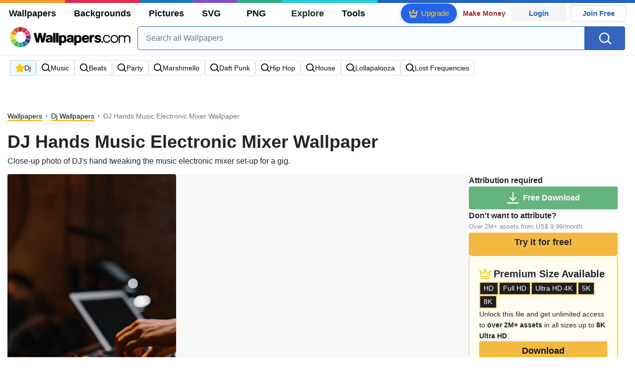

--- FILE ---
content_type: text/html; charset=UTF-8
request_url: https://wallpapers.com/wallpapers/dj-hands-music-electronic-mixer-rbf1xxhzz8skbq33.html
body_size: 39421
content:
<!DOCTYPE html>
<html lang="en" >

<head>
    <meta name="viewport" content="width=device-width, initial-scale=1.0">
    <meta charset="UTF-8">
    
	<!-- This site is optimized with the Yoast SEO plugin v15.1.1 - https://yoast.com/wordpress/plugins/seo/ -->
	<title>Download DJ Hands Music Electronic Mixer Wallpaper | Wallpapers.com</title>
	<meta name="description" content="Close-up photo of DJ&#039;s hand tweaking the music electronic mixer set-up for a gig. Multiple sizes available for all screen sizes and devices. 100% Free and No Sign-Up Required." />
	<meta name="robots" content="index, follow, max-snippet:-1, max-image-preview:large, max-video-preview:-1" />
	<link rel="canonical" href="https://wallpapers.com/wallpapers/dj-hands-music-electronic-mixer-rbf1xxhzz8skbq33.html" />
	<meta property="og:locale" content="en_US" />
	<meta property="og:type" content="article" />
	<meta property="og:title" content="Download DJ Hands Music Electronic Mixer Wallpaper | Wallpapers.com" />
	<meta property="og:description" content="Download DJ Hands Music Electronic Mixer wallpaper for your desktop, mobile phone and table. Multiple sizes available for all screen sizes and devices. 100% Free and No Sign-Up Required." />
	<meta property="og:url" content="https://wallpapers.com/wallpapers/dj-hands-music-electronic-mixer-rbf1xxhzz8skbq33.html" />
	<meta property="og:site_name" content="Wallpapers.com" />
	<meta property="article:modified_time" content="2023-09-01T12:00:00+00:00" />
	<meta property="og:image" content="https://wallpapers.com/images/hd/dj-hands-music-electronic-mixer-rbf1xxhzz8skbq33.jpg" />
	<meta property="og:image:width" content="1200" />
	<meta property="og:image:height" content="628" />
	<meta name="twitter:card" content="summary_large_image" />
	<!-- / Yoast SEO plugin. -->


<link rel='preconnect' href='http://ajax.googleapis.com' />
<link rel='preconnect' href='http://cdnjs.cloudflare.com' />
<link rel='preconnect' href='http://maxcdn.bootstrapcdn.com' />
<!-- HANDLE_CSS_TAG wp-block-library --><!-- HANDLE_CSS_TAG elasticpress-related-posts-block --><!-- HANDLE_CSS_TAG amazonpolly --><!-- HANDLE_CSS_TAG bootstrap --><link rel='stylesheet' id='bootstrap-css'  href='//maxcdn.bootstrapcdn.com/bootstrap/4.5.2/css/bootstrap.min.css?ver=5.5.11' type='text/css' media='all' />
<!-- HANDLE_CSS_TAG awesomeplete --><link rel='preload' href='//cdnjs.cloudflare.com/ajax/libs/awesomplete/1.1.5/awesomplete.min.css?ver=5.5.11' as='style' id='awesomeplete' meida='all' onload='this.onload=null;this.rel="stylesheet"'><!-- HANDLE_CSS_TAG style --><link rel='stylesheet' id='style-css'  href='https://wallpapers.com/wp-content/themes/wallpapers.com/style.css?ver=1755511831' type='text/css' media='all' />
<!-- HANDLE_CSS_TAG promo --><link rel='preload' href='https://wallpapers.com/wp-content/themes/wallpapers.com/promo.css?ver=1687539677' as='style' id='promo' meida='all' onload='this.onload=null;this.rel="stylesheet"'><!-- HANDLE_CSS_TAG elasticpress-autosuggest --><!-- HANDLE_CSS_TAG codes-113038-scss-output --><link rel='stylesheet' id='codes-113038-scss-output-css'  href='//wallpapers.com/wp-content/custom_codes/113038-scss-output.css?ver=151' type='text/css' media='all' />
<!-- HANDLE_CSS_TAG codes-1352803-scss-output --><link rel='stylesheet' id='codes-1352803-scss-output-css'  href='//wallpapers.com/wp-content/custom_codes/1352803-scss-output.css?ver=681' type='text/css' media='all' />
<script type='text/javascript' src='//ajax.googleapis.com/ajax/libs/jquery/3.5.1/jquery.min.js?ver=5.5.11' id='jquery-js'></script>
<script type='text/javascript' src='https://wallpapers.com/wp-content/plugins/cn-lozad-2/assets/js/lozad.min.js?ver=1691476621' id='lozad-js-js'></script>
<script type='text/javascript' src='https://wallpapers.com/wp-content/plugins/cn-lozad-2/assets/js/lozad-custom.js?ver=1691941769' id='lozad-custom-script-js'></script>
<meta name="generator" content="WordPress 5.5.11" />
<script>
var l_page_type= 'content';
var l_keyword = 'dj';
var l_post_id = 36777;
var l_title = "DJ Hands Music Electronic Mixer";
var l_url = "https:\/\/wallpapers.com\/wallpapers\/dj-hands-music-electronic-mixer-rbf1xxhzz8skbq33.html";
var l_contentSlug = 'rbf1xxhzz8skbq33';
var l_author = "armando1";
var l_typeMapping = {"wallpapers":"wallpapers","background":"background","picture":"picture","svg":"svg","png":"png"};
  // Get the current time in seconds
  const now = Math.floor(Date.now() / 1000);
  // Calculate a timestamp that only changes every 1 hr (3600 seconds)
  const ts = Math.floor(now / 3600) * 3600;

  // Create and append the script dynamically
    const script = document.createElement('script');
  script.src = 'https://wallpapers.com/wp-content/themes/wallpapers.com/js/static.js?ts=' + ts;
  document.head.appendChild(script);
</script><link rel="icon" href="https://wallpapers.com/wp-content/uploads/2020/09/fav-icon.png" sizes="32x32" />
<link rel="icon" href="https://wallpapers.com/wp-content/uploads/2020/09/fav-icon.png" sizes="192x192" />
<link rel="apple-touch-icon" href="https://wallpapers.com/wp-content/uploads/2020/09/fav-icon.png" />
<meta name="msapplication-TileImage" content="https://wallpapers.com/wp-content/uploads/2020/09/fav-icon.png" />
                        <link rel="preload" media="(min-width:800px)" href="/images/hd/dj-hands-music-electronic-mixer-rbf1xxhzz8skbq33.webp" as="image" fetchpriority='high' decoding='sync'>
                    <link rel="preload" media="(max-width:799px)" href="/images/high/dj-hands-music-electronic-mixer-rbf1xxhzz8skbq33.webp" as="image" fetchpriority='high' decoding='sync'>
            <link rel="preload" href="https://wallpapers.com/wp-content/themes/wallpapers.com/res/sprite.svg?v=12" as="image" type="image/svg+xml">
        <link rel="alternate" hreflang="x-default" href="https://wallpapers.com/wallpapers/dj-hands-music-electronic-mixer-rbf1xxhzz8skbq33.html" />
    <link rel="alternate" hreflang="en" href="https://wallpapers.com/wallpapers/dj-hands-music-electronic-mixer-rbf1xxhzz8skbq33.html" />
        <link ref="alternate" hreflang="da" href="https://dk.wallpapers.com/wallpapers/dj-hands-musik-elektronisk-mixer-rbf1xxhzz8skbq33.html"/>
        <link ref="alternate" hreflang="de" href="https://de.wallpapers.com/wallpapers/dj-hands-music-elektronischer-mixer-rbf1xxhzz8skbq33.html"/>
        <link ref="alternate" hreflang="pt" href="https://pt.wallpapers.com/papeis-de-parede/misturador-eletronico-de-musica-dj-hands-rbf1xxhzz8skbq33.html"/>
        <link ref="alternate" hreflang="sv" href="https://se.wallpapers.com/wallpapers/djhands-musik-elektronisk-mixer-rbf1xxhzz8skbq33.html"/>
        <link ref="alternate" hreflang="it" href="https://it.wallpapers.com/sfondi/mixer-elettronico-per-la-musica-delle-mani-di-dj-rbf1xxhzz8skbq33.html"/>
        <link ref="alternate" hreflang="es" href="https://es.wallpapers.com/fondos-de-pantalla/djmanos-mezclador-de-musica-electronica-rbf1xxhzz8skbq33.html"/>
        <link ref="alternate" hreflang="nl" href="https://nl.wallpapers.com/achtergronden/dj-handen-muziek-elektronische-mixer-rbf1xxhzz8skbq33.html"/>
        <link ref="alternate" hreflang="fr" href="https://fr.wallpapers.com/fonds-decran/mains-de-dj-sur-mixeur-de-musique-electronique-rbf1xxhzz8skbq33.html"/>
        <link ref="alternate" hreflang="nb" href="https://no.wallpapers.com/bakgrunner/dj-hender-musikk-elektronisk-mikser-rbf1xxhzz8skbq33.html"/>
        <link ref="alternate" hreflang="fi" href="https://fi.wallpapers.com/taustakuvat/dj-kasien-musiikkielektronisen-mixerin-rbf1xxhzz8skbq33.html"/>
            <script type="text/javascript">var JS_LINKS={"DK":"dk.wallpapers.com\/wallpapers\/dj-hands-musik-elektronisk-mixer-rbf1xxhzz8skbq33.html","DE":"de.wallpapers.com\/wallpapers\/dj-hands-music-elektronischer-mixer-rbf1xxhzz8skbq33.html","PT":"pt.wallpapers.com\/papeis-de-parede\/misturador-eletronico-de-musica-dj-hands-rbf1xxhzz8skbq33.html","SE":"se.wallpapers.com\/wallpapers\/djhands-musik-elektronisk-mixer-rbf1xxhzz8skbq33.html","IT":"it.wallpapers.com\/sfondi\/mixer-elettronico-per-la-musica-delle-mani-di-dj-rbf1xxhzz8skbq33.html","ES":"es.wallpapers.com\/fondos-de-pantalla\/djmanos-mezclador-de-musica-electronica-rbf1xxhzz8skbq33.html","NL":"nl.wallpapers.com\/achtergronden\/dj-handen-muziek-elektronische-mixer-rbf1xxhzz8skbq33.html","FR":"fr.wallpapers.com\/fonds-decran\/mains-de-dj-sur-mixeur-de-musique-electronique-rbf1xxhzz8skbq33.html","NB":"no.wallpapers.com\/bakgrunner\/dj-hender-musikk-elektronisk-mikser-rbf1xxhzz8skbq33.html","FI":"fi.wallpapers.com\/taustakuvat\/dj-kasien-musiikkielektronisen-mixerin-rbf1xxhzz8skbq33.html"}</script>
            <link rel="preload" href="https://fonts.googleapis.com/css2?family=Roboto:wght@400;700&display=swap" as="style">
    <link rel="icon" href="https://wallpapers.com/wp-content/themes/wallpapers.com/src/fav-icon.svg" >
                <script type="application/ld+json">
		{"@context":"http://schema.org","@graph":[{"@type":"WebPage","url":"https://wallpapers.com/wallpapers/dj-hands-music-electronic-mixer-rbf1xxhzz8skbq33.html","@id":"https://wallpapers.com/wallpapers/dj-hands-music-electronic-mixer-rbf1xxhzz8skbq33.html#webpage","name":"DJ Hands Music Electronic Mixer Wallpaper","description":"Close-up photo of DJ&#39;s hand tweaking the music electronic mixer set-up for a gig.","inLanguage":"en","relatedLink":["https://wallpapers.com/dj"],"significantLink":["https://wallpapers.com/dj","https://wallpapers.com/music","https://wallpapers.com/beats","https://wallpapers.com/party","https://wallpapers.com/marshmello","https://wallpapers.com/daft-punk","https://wallpapers.com/hip-hop","https://wallpapers.com/house","https://wallpapers.com/lollapalooza","https://wallpapers.com/lost-frequencies"],"isPartOf":{"@type":"WebSite","@id":"https://wallpapers.com#website"},"mainEntity":{"@type":"ImageObject","contentUrl":"https://wallpapers.com/images/high/dj-hands-music-electronic-mixer-rbf1xxhzz8skbq33.jpg","name":"DJ Hands Music Electronic Mixer Wallpaper","description":"DJ Hands Music Electronic Mixer Wallpaper","caption":"DJ Hands Music Electronic Mixer Wallpaper","datePublished":"2023-09-01T12:00:00+00:00","encodingFormat":"image/jpeg","publisher":{"@type":"Organization","name":"Targa Ltd","@id":"https://wallpapers.com#organization"}}}]}	</script>
            <style media="(max-width: 799px)">
li#item-1036803 { grid-row-end: span 5; }
li#item-1410887 { grid-row-end: span 7; }
li#item-1036782 { grid-row-end: span 6; }
li#item-1036798 { grid-row-end: span 6; }
li#item-1457100 { grid-row-end: span 8; }
li#item-1036786 { grid-row-end: span 6; }
li#item-1036810 { grid-row-end: span 6; }
li#item-1825465 { grid-row-end: span 5; }
li#item-2508991 { grid-row-end: span 5; }
li#item-1531167 { grid-row-end: span 5; }
li#item-1532471 { grid-row-end: span 6; }
li#item-1036789 { grid-row-end: span 5; }
li#item-1036794 { grid-row-end: span 5; }
li#item-1036774 { grid-row-end: span 6; }
li#item-1538446 { grid-row-end: span 6; }
li#item-1036772 { grid-row-end: span 6; }
li#item-1036773 { grid-row-end: span 6; }
li#item-1556898 { grid-row-end: span 8; }
li#item-1036783 { grid-row-end: span 6; }
li#item-1036805 { grid-row-end: span 5; }
li#item-1036775 { grid-row-end: span 6; }
li#item-1036771 { grid-row-end: span 5; }
li#item-1036780 { grid-row-end: span 6; }
li#item-1454411 { grid-row-end: span 7; }
li#item-1036781 { grid-row-end: span 6; }
li#item-1036785 { grid-row-end: span 5; }
li#item-1530907 { grid-row-end: span 6; }
li#item-1036792 { grid-row-end: span 5; }
li#item-1943917 { grid-row-end: span 5; }
li#item-1036808 { grid-row-end: span 5; }
li#item-1036801 { grid-row-end: span 5; }
li#item-1529574 { grid-row-end: span 5; }
li#item-2487198 { grid-row-end: span 5; }
li#item-1023323 { grid-row-end: span 6; }
li#item-1036776 { grid-row-end: span 6; }
li#item-1036779 { grid-row-end: span 6; }
li#item-2504316 { grid-row-end: span 6; }
li#item-1036790 { grid-row-end: span 5; }
li#item-1455342 { grid-row-end: span 8; }
li#item-1036799 { grid-row-end: span 5; }
li#item-1036788 { grid-row-end: span 5; }
li#item-1514002 { grid-row-end: span 7; }
li#item-1036804 { grid-row-end: span 5; }
li#item-1036809 { grid-row-end: span 6; }
li#item-1455984 { grid-row-end: span 8; }
li#item-1454101 { grid-row-end: span 5; }
li#item-1036802 { grid-row-end: span 5; }
li#item-1440485 { grid-row-end: span 5; }
li#item-1525578 { grid-row-end: span 6; }
li#item-1036787 { grid-row-end: span 6; }
li#item-1036806 { grid-row-end: span 6; }
li#item-1403991 { grid-row-end: span 6; }
li#item-1409629 { grid-row-end: span 7; }
li#item-1715566 { grid-row-end: span 7; }
li#item-2927066 { grid-row-end: span 5; }
li#item-1036791 { grid-row-end: span 5; }
li#item-1436085 { grid-row-end: span 7; }
li#item-1036778 { grid-row-end: span 6; }
li#item-1036807 { grid-row-end: span 5; }
li#item-1625821 { grid-row-end: span 8; }
li#item-1446314 { grid-row-end: span 6; }
li#item-1036784 { grid-row-end: span 6; }
li#item-1525466 { grid-row-end: span 5; }
li#item-2487202 { grid-row-end: span 5; }
li#item-1036793 { grid-row-end: span 6; }
li#item-1412427 { grid-row-end: span 7; }
li#item-1782001 { grid-row-end: span 5; }
li#item-1532300 { grid-row-end: span 6; }
li#item-1529190 { grid-row-end: span 6; }
li#item-1979357 { grid-row-end: span 5; }
li#item-1454406 { grid-row-end: span 8; }
li#item-1036795 { grid-row-end: span 6; }
li#item-1036800 { grid-row-end: span 5; }
li#item-1036797 { grid-row-end: span 5; }
li#item-1036796 { grid-row-end: span 6; }
li#item-1444569 { grid-row-end: span 5; }
li#item-1751810 { grid-row-end: span 6; }
li#item-1511594 { grid-row-end: span 5; }
li#item-1036777 { grid-row-end: span 6; }
li#item-1036803 { grid-row-end: span 5; }
li#item-1410887 { grid-row-end: span 7; }
li#item-1036782 { grid-row-end: span 6; }
li#item-1036798 { grid-row-end: span 6; }
li#item-1457100 { grid-row-end: span 8; }
li#item-1036786 { grid-row-end: span 6; }
li#item-1036810 { grid-row-end: span 6; }
li#item-1825465 { grid-row-end: span 5; }
li#item-2508991 { grid-row-end: span 5; }
li#item-1531167 { grid-row-end: span 5; }
li#item-1532471 { grid-row-end: span 6; }
li#item-1036789 { grid-row-end: span 5; }
li#item-1036794 { grid-row-end: span 5; }
li#item-1036774 { grid-row-end: span 6; }
li#item-1538446 { grid-row-end: span 6; }
li#item-1036772 { grid-row-end: span 6; }
li#item-1036773 { grid-row-end: span 6; }
li#item-1556898 { grid-row-end: span 8; }
li#item-1036783 { grid-row-end: span 6; }
li#item-1036805 { grid-row-end: span 5; }
li#item-1036775 { grid-row-end: span 6; }
li#item-1036771 { grid-row-end: span 5; }
li#item-1036780 { grid-row-end: span 6; }
li#item-1454411 { grid-row-end: span 7; }
li#item-1036781 { grid-row-end: span 6; }
li#item-1036785 { grid-row-end: span 5; }
li#item-1530907 { grid-row-end: span 6; }
li#item-1036792 { grid-row-end: span 5; }
li#item-1943917 { grid-row-end: span 5; }
li#item-1036808 { grid-row-end: span 5; }
li#item-1036801 { grid-row-end: span 5; }
li#item-1529574 { grid-row-end: span 5; }
li#item-2487198 { grid-row-end: span 5; }
li#item-1023323 { grid-row-end: span 6; }
li#item-1036776 { grid-row-end: span 6; }
li#item-1036779 { grid-row-end: span 6; }
li#item-2504316 { grid-row-end: span 6; }
li#item-1036790 { grid-row-end: span 5; }
li#item-1455342 { grid-row-end: span 8; }
li#item-1036799 { grid-row-end: span 5; }
li#item-1036788 { grid-row-end: span 5; }
</style>
<style media="(min-width: 800px)">
li#item-1036803 { grid-row-end: span 4; }
li#item-1410887 { grid-row-end: span 11; }
li#item-1036782 { grid-row-end: span 10; }
li#item-1036798 { grid-row-end: span 5; }
li#item-1457100 { grid-row-end: span 14; }
li#item-1036786 { grid-row-end: span 5; }
li#item-1036810 { grid-row-end: span 5; }
li#item-1825465 { grid-row-end: span 4; }
li#item-2508991 { grid-row-end: span 4; }
li#item-1531167 { grid-row-end: span 4; }
li#item-1532471 { grid-row-end: span 5; }
li#item-1036789 { grid-row-end: span 4; }
li#item-1036794 { grid-row-end: span 4; }
li#item-1036774 { grid-row-end: span 5; }
li#item-1538446 { grid-row-end: span 9; }
li#item-1036772 { grid-row-end: span 5; }
li#item-1036773 { grid-row-end: span 10; }
li#item-1556898 { grid-row-end: span 14; }
li#item-1036783 { grid-row-end: span 10; }
li#item-1036805 { grid-row-end: span 4; }
li#item-1036775 { grid-row-end: span 10; }
li#item-1036771 { grid-row-end: span 4; }
li#item-1036780 { grid-row-end: span 9; }
li#item-1454411 { grid-row-end: span 11; }
li#item-1036781 { grid-row-end: span 10; }
li#item-1036785 { grid-row-end: span 4; }
li#item-1530907 { grid-row-end: span 5; }
li#item-1036792 { grid-row-end: span 4; }
li#item-1943917 { grid-row-end: span 4; }
li#item-1036808 { grid-row-end: span 4; }
li#item-1036801 { grid-row-end: span 4; }
li#item-1529574 { grid-row-end: span 4; }
li#item-2487198 { grid-row-end: span 4; }
li#item-1023323 { grid-row-end: span 5; }
li#item-1036776 { grid-row-end: span 5; }
li#item-1036779 { grid-row-end: span 10; }
li#item-2504316 { grid-row-end: span 5; }
li#item-1036790 { grid-row-end: span 4; }
li#item-1455342 { grid-row-end: span 13; }
li#item-1036799 { grid-row-end: span 4; }
li#item-1036788 { grid-row-end: span 4; }
li#item-1514002 { grid-row-end: span 11; }
li#item-1036804 { grid-row-end: span 4; }
li#item-1036809 { grid-row-end: span 5; }
li#item-1455984 { grid-row-end: span 7; }
li#item-1454101 { grid-row-end: span 4; }
li#item-1036802 { grid-row-end: span 4; }
li#item-1440485 { grid-row-end: span 4; }
li#item-1525578 { grid-row-end: span 5; }
li#item-1036787 { grid-row-end: span 5; }
li#item-1036806 { grid-row-end: span 5; }
li#item-1403991 { grid-row-end: span 5; }
li#item-1409629 { grid-row-end: span 11; }
li#item-1715566 { grid-row-end: span 11; }
li#item-2927066 { grid-row-end: span 4; }
li#item-1036791 { grid-row-end: span 4; }
li#item-1436085 { grid-row-end: span 11; }
li#item-1036778 { grid-row-end: span 10; }
li#item-1036807 { grid-row-end: span 4; }
li#item-1625821 { grid-row-end: span 7; }
li#item-1446314 { grid-row-end: span 5; }
li#item-1036784 { grid-row-end: span 10; }
li#item-1525466 { grid-row-end: span 4; }
li#item-2487202 { grid-row-end: span 4; }
li#item-1036793 { grid-row-end: span 5; }
li#item-1412427 { grid-row-end: span 11; }
li#item-1782001 { grid-row-end: span 7; }
li#item-1532300 { grid-row-end: span 5; }
li#item-1529190 { grid-row-end: span 10; }
li#item-1979357 { grid-row-end: span 4; }
li#item-1454406 { grid-row-end: span 7; }
li#item-1036795 { grid-row-end: span 5; }
li#item-1036800 { grid-row-end: span 4; }
li#item-1036797 { grid-row-end: span 4; }
li#item-1036796 { grid-row-end: span 5; }
li#item-1444569 { grid-row-end: span 4; }
li#item-1751810 { grid-row-end: span 5; }
li#item-1511594 { grid-row-end: span 4; }
li#item-1036777 { grid-row-end: span 10; }
li#item-1036803 { grid-row-end: span 4; }
li#item-1410887 { grid-row-end: span 11; }
li#item-1036782 { grid-row-end: span 10; }
li#item-1036798 { grid-row-end: span 5; }
li#item-1457100 { grid-row-end: span 14; }
li#item-1036786 { grid-row-end: span 5; }
li#item-1036810 { grid-row-end: span 5; }
li#item-1825465 { grid-row-end: span 4; }
li#item-2508991 { grid-row-end: span 4; }
li#item-1531167 { grid-row-end: span 4; }
li#item-1532471 { grid-row-end: span 5; }
li#item-1036789 { grid-row-end: span 4; }
li#item-1036794 { grid-row-end: span 4; }
li#item-1036774 { grid-row-end: span 5; }
li#item-1538446 { grid-row-end: span 9; }
li#item-1036772 { grid-row-end: span 5; }
li#item-1036773 { grid-row-end: span 10; }
li#item-1556898 { grid-row-end: span 14; }
li#item-1036783 { grid-row-end: span 10; }
li#item-1036805 { grid-row-end: span 4; }
li#item-1036775 { grid-row-end: span 10; }
li#item-1036771 { grid-row-end: span 4; }
li#item-1036780 { grid-row-end: span 9; }
li#item-1454411 { grid-row-end: span 11; }
li#item-1036781 { grid-row-end: span 10; }
li#item-1036785 { grid-row-end: span 4; }
li#item-1530907 { grid-row-end: span 5; }
li#item-1036792 { grid-row-end: span 4; }
li#item-1943917 { grid-row-end: span 4; }
li#item-1036808 { grid-row-end: span 4; }
li#item-1036801 { grid-row-end: span 4; }
li#item-1529574 { grid-row-end: span 4; }
li#item-2487198 { grid-row-end: span 4; }
li#item-1023323 { grid-row-end: span 5; }
li#item-1036776 { grid-row-end: span 5; }
li#item-1036779 { grid-row-end: span 10; }
li#item-2504316 { grid-row-end: span 5; }
li#item-1036790 { grid-row-end: span 4; }
li#item-1455342 { grid-row-end: span 13; }
li#item-1036799 { grid-row-end: span 4; }
li#item-1036788 { grid-row-end: span 4; }
</style>
    <!-- Google Tag Manager -->
    <script>(function(w,d,s,l,i){w[l]=w[l]||[];w[l].push({'gtm.start':
                new Date().getTime(),event:'gtm.js'});var f=d.getElementsByTagName(s)[0],
            j=d.createElement(s),dl=l!='dataLayer'?'&l='+l:'';j.async=true;j.src=
            'https://www.googletagmanager.com/gtm.js?id='+i+dl;f.parentNode.insertBefore(j,f);
        })(window,document,'script','dataLayer','GTM-WV4522P');</script>
    <!-- End Google Tag Manager -->

    <script type="text/javascript">
        var ajax_url = 'https://wallpapers.com/wp-admin/admin-ajax.php';
    </script>
    <script async src="https://pagead2.googlesyndication.com/pagead/js/adsbygoogle.js?client=ca-pub-5734292711266667"
            crossorigin="anonymous"></script>

    <style type="text/css">
        .ads-container,.single .ads-container, .tax-keyword .ads-container{
            display: none;
        }
        .ads2-container {
            display: grid;
            place-items: center;
            margin-block: 10px;
        }
        .ads-desk2,.ads2-container.ads-tablet  {
            display: none ;
        }

        .a2leaderboard {
            height: 250px;
        }

        .single #a2lh.a2leaderboard {
            height: 50px;
        }

        @media (min-width: 800px) and (max-width: 1199px) {
            .ads-desk2,.ads2-container.ads-tablet  {
                display: grid!important;
            }
            .single #a2lh.a2leaderboard, .single .a2leaderboard {
                height: 90px;
            }
            .a2leaderboard {
                height: 90px;
            }
            .tax-keyword .a2leaderboard {
                max-width: 100%;
            }
            .keyword-box figure {
                display:none;
            }
        }

        @media (min-width: 1200px) {
            .ads-desk2  {
                display: grid!important;
            }

            .single .a2leaderboard {
                height: 250px;
            }

            .single #a2lh.a2leaderboard {
                height: 50px;
            }

            .tax-keyword .a2leaderboard {
                max-width: 100%;
            }
        }

        @media (min-width: 1200px) and (min-height: 750px) {
            .single .a2leaderboard, .single #a2lh.a2leaderboard {
                height: 250px;
            }
        }
    </style>
    
	
	<script data-sdk="l/1.1.11" data-cfasync="false" nowprocket src="https://html-load.com/loader.min.js" charset="UTF-8"></script>
<script data-cfasync="false" nowprocket>(function(){function t(){const n=["url","loader_light","close-error-report","message","recovery","host","href","width: 100vw; height: 100vh; z-index: 2147483647; position: fixed; left: 0; top: 0;","Fallback Failed","height","from","currentScript","name","link,style","appendChild","&error=","hostname","/loader.min.js","&domain=","iframe","getBoundingClientRect","forEach","location","752660zEiBtT","as_modal_loaded","querySelector","VGhlcmUgd2FzIGEgcHJvYmxlbSBsb2FkaW5nIHRoZSBwYWdlLiBQbGVhc2UgY2xpY2sgT0sgdG8gbGVhcm4gbW9yZS4=","none","localStorage","now","rtt","1281tPZMvf","35130TNbFSz","POST","as_index",'/loader.min.js"]',"map","display","Script not found","value","data",'script[src*="//',"width","https://report.error-report.com/modal?eventId=&error=","https://error-report.com/report","reload","setAttribute","last_bfa_at","src","addEventListener","6229072TALKwh","check","style","116705HZYhdk","script","2062ZhAIjt","getComputedStyle","3516AMVRQm","length","https://report.error-report.com/modal?eventId=&error=Vml0YWwgQVBJIGJsb2NrZWQ%3D&domain=","22296472lqEHoN","querySelectorAll","charCodeAt","as_","type","searchParams","68IPYZqv","createElement","onLine","append","removeEventListener","textContent","concat","loader-check","split","write","_fa_","toString","https://report.error-report.com/modal?eventId=","documentElement","error","18PfGiJj","remove","https://","btoa","1304994RQSQCJ","&url=","contains","Cannot find currentScript","connection","attributes","Failed to load script: ","title","setItem","text","outerHTML"];return(t=function(){return n})()}function n(o,e){const r=t();return(n=function(t,n){return r[t-=238]})(o,e)}(function(){const o=n,e=t();for(;;)try{if(820844===parseInt(o(249))/1+-parseInt(o(315))/2*(parseInt(o(317))/3)+parseInt(o(326))/4*(parseInt(o(313))/5)+parseInt(o(292))/6*(-parseInt(o(291))/7)+-parseInt(o(310))/8+-parseInt(o(245))/9*(-parseInt(o(283))/10)+parseInt(o(320))/11)break;e.push(e.shift())}catch(t){e.push(e.shift())}})(),(()=>{"use strict";const t=n,o=t=>{const o=n;let e=0;for(let n=0,r=t[o(318)];n<r;n++)e=(e<<5)-e+t[o(322)](n),e|=0;return e},e=class{static[t(311)](){const n=t;var e,r;let c=arguments[n(318)]>0&&void 0!==arguments[0]?arguments[0]:n(264),a=!(arguments[n(318)]>1&&void 0!==arguments[1])||arguments[1];const i=Date[n(289)](),s=i-i%864e5,d=s-864e5,l=s+864e5,u=n(323)+o(c+"_"+s),w=n(323)+o(c+"_"+d),h=n(323)+o(c+"_"+l);return u!==w&&u!==h&&w!==h&&!(null!==(e=null!==(r=window[u])&&void 0!==r?r:window[w])&&void 0!==e?e:window[h])&&(a&&(window[u]=!0,window[w]=!0,window[h]=!0),!0)}};function r(o,e){const r=t;try{window[r(288)][r(257)](window[r(282)][r(265)]+r(240)+btoa(r(307)),Date[r(289)]()[r(241)]())}catch(t){}try{!async function(t,o){const e=r;try{if(await async function(){const t=n;try{if(await async function(){const t=n;if(!navigator[t(328)])return!0;try{await fetch(location[t(266)])}catch(t){return!0}return!1}())return!0;try{if(navigator[t(253)][t(290)]>1e3)return!0}catch(t){}return!1}catch(t){return!1}}())return;const r=await async function(t){const o=n;try{const n=new URL(o(304));n[o(325)][o(329)](o(324),o(261)),n[o(325)][o(329)](o(256),""),n[o(325)][o(329)](o(263),t),n[o(325)][o(329)](o(260),location[o(266)]);const e=await fetch(n[o(266)],{method:o(293)});return await e[o(258)]()}catch(t){return o(244)}}(t);document[e(321)](e(273))[e(281)]((t=>{const n=e;t[n(246)](),t[n(331)]=""}));let a=!1;window[e(309)](e(263),(t=>{const n=e;n(284)===t[n(300)]&&(a=!0)}));const i=document[e(327)](e(279));i[e(308)]=e(242)[e(332)](r,e(275))[e(332)](btoa(t),e(278))[e(332)](o,e(250))[e(332)](btoa(location[e(266)])),i[e(306)](e(312),e(267)),document[e(243)][e(274)](i);const s=t=>{const n=e;n(262)===t[n(300)]&&(i[n(246)](),window[n(330)](n(263),s))};window[e(309)](e(263),s);const d=()=>{const t=e,n=i[t(280)]();return t(287)!==window[t(316)](i)[t(297)]&&0!==n[t(302)]&&0!==n[t(269)]};let l=!1;const u=setInterval((()=>{if(!document[e(251)](i))return clearInterval(u);d()||l||(clearInterval(u),l=!0,c(t,o))}),1e3);setTimeout((()=>{a||l||(l=!0,c(t,o))}),3e3)}catch(n){c(t,o)}}(o,e)}catch(t){c(o,e)}}function c(n,o){const e=t;try{const t=atob(e(286));!1!==confirm(t)?location[e(266)]=e(303)[e(332)](btoa(n),e(278))[e(332)](o,e(250))[e(332)](btoa(location[e(266)])):location[e(305)]()}catch(t){location[e(266)]=e(319)[e(332)](o)}}(()=>{const n=t,o=t=>n(255)[n(332)](t);let c="";try{var a,i;null===(a=document[n(271)])||void 0===a||a[n(246)]();const t=null!==(i=function(){const t=n,o=t(294)+window[t(248)](window[t(282)][t(276)]);return window[o]}())&&void 0!==i?i:0;if(!e[n(311)](n(333),!1))return;const s="html-load.com,fb.html-load.com,content-loader.com,fb.content-loader.com"[n(238)](",");c=s[0];const d=document[n(285)](n(301)[n(332)](s[t],n(295)));if(!d)throw new Error(n(298));const l=Array[n(270)](d[n(254)])[n(296)]((t=>({name:t[n(272)],value:t[n(299)]})));if(t+1<s[n(318)])return function(t,o){const e=n,r=e(294)+window[e(248)](window[e(282)][e(276)]);window[r]=o}(0,t+1),void function(t,o){const e=n;var r;const c=document[e(327)](e(314));o[e(281)]((t=>{const n=e;let{name:o,value:r}=t;return c[n(306)](o,r)})),c[e(306)](e(308),e(247)[e(332)](t,e(277))),document[e(239)](c[e(259)]);const a=null===(r=document[e(271)])||void 0===r?void 0:r[e(259)];if(!a)throw new Error(e(252));document[e(239)](a)}(s[t+1],l);r(o(n(268)),c)}catch(t){try{t=t[n(241)]()}catch(t){}r(o(t),c)}})()})();
})();</script>
	<link rel="stylesheet" href="https://assets.dictivatted-foothers.cloud/resources/css/main.min.css" />
</head>
<body
    class="wallpapers-template-default single single-wallpapers postid-36777 ">
<!-- Google Tag Manager (noscript) -->
<noscript><iframe src="https://www.googletagmanager.com/ns.html?id=GTM-WV4522P"
                  height="0" width="0" style="display:none;visibility:hidden"></iframe></noscript>
<!-- End Google Tag Manager (noscript) -->
<div id="google_login_picker" style="position: fixed; right: 0px; top: 50px; z-index: 1025;"></div>
<div class="top-location-awareness-gp d-none" id="top-location-awareness-gp"><div class="text"><div id="top-location-awareness-message">Would you like to use Wallpapers.com in English?</div><div class="light-blue"><div class="dropdown">
  <button class="btn btn-secondary dropdown-toggle" type="button" id="dropdownMenuButton" data-toggle="dropdown" aria-haspopup="true" aria-expanded="false">
    View in different language
  </button>
  <div class="dropdown-menu" aria-labelledby="dropdownMenuButton"><a class="dropdown-item" href="#" data-value="IT" >Italian</a><a class="dropdown-item" href="#" data-value="NL" >Dutch</a><a class="dropdown-item" href="#" data-value="FR" >French</a><a class="dropdown-item" href="#" data-value="ID" >Indonesian</a><a class="dropdown-item" href="#" data-value="NB" >Norwegian</a><a class="dropdown-item" href="#" data-value="NO" >Norwegian</a><a class="dropdown-item" href="#" data-value="FI" >Finnish</a><a class="dropdown-item" href="#" data-value="DE" >Deutsch</a><a class="dropdown-item" href="#" data-value="DA" >Danish</a><a class="dropdown-item" href="#" data-value="PT" >Portuguese</a><a class="dropdown-item" href="#" data-value="SV" >Swedish</a><a class="dropdown-item" href="#" data-value="ES" >Spanish</a></div></div></div></div><div class="button-action"><button class="top-location-awareness-button" id="top-location-1" >No thanks, I'll stay here</button><a class="top-location-awareness-button" id="top-location-redirect-button" href="https://wallpapers.com/"> Visit Wallpapers.com in English</a></div><script>(function(){let n="",a="",t="",l={IT:{link:"it.wallpapers.com",lang:"Italian"},NL:{link:"nl.wallpapers.com",lang:"Dutch"},FR:{link:"fr.wallpapers.com",lang:"French"},ID:{link:"bahasa.wallpapers.com",lang:"Indonesian"},NB:{link:"no.wallpapers.com",lang:"Norwegian"},NO:{link:"no.wallpapers.com",lang:"Norwegian"},FI:{link:"fi.wallpapers.com",lang:"Finnish"},DE:{link:"de.wallpapers.com",lang:"Deutsch"},DA:{link:"dk.wallpapers.com",lang:"Danish"},PT:{link:"pt.wallpapers.com",lang:"Portuguese"},SV:{link:"se.wallpapers.com",lang:"Swedish"},ES:{link:"es.wallpapers.com",lang:"Spanish"}};for(var e in l)"undefined"!=typeof JS_LINKS&&JS_LINKS[e]&&(l[e].link=JS_LINKS[e]);var o;document.cookie.split("; ").forEach(function(e){var e=e.split("="),o=decodeURIComponent(e[0]),e=decodeURIComponent(e[1]);"country"===o&&(n=e),"lang"===o&&(t=e.split("-")[0].toUpperCase()),"language-preference"===o&&(a=e)}),console.log(n,a,t),""!==a?console.log("The language-preference cookie exists!"):(console.log("The language-preference cookie does not exist."),l[t]&&window.location.hostname!==l[t].link&&(console.log("has language"),(o=document.getElementById("top-location-awareness-gp")).className=o.className.replace("d-none",""),(o=document.querySelector("#top-location-redirect-button")).setAttribute("href","https://"+l[t].link),o.textContent="Visit Wallpapers.com in "+l[t].lang,document.querySelector("#top-location-awareness-message").textContent="Would you like to use Wallpapers.com in "+l[t].lang+"?")),document.querySelector("#top-location-1").addEventListener("click",function(){var e=new Date,e=new Date(e.getFullYear(),e.getMonth()+1,e.getDate());document.cookie="language-preference=value; expires="+e+"; path=/;",document.getElementById("top-location-awareness-gp").classList.add("d-none")}),document.querySelectorAll(".dropdown-item").forEach(e=>{e.addEventListener("click",function(e){e.preventDefault();var e=this.getAttribute("data-value"),o=(console.log("The selected option is: "+e),document.querySelector("#top-location-redirect-button"));o.setAttribute("href","https://"+l[e].link),o.textContent="Visit Wallpapers.com in "+l[e].lang,document.querySelector("#top-location-awareness-message").textContent="Would you like to use Wallpapers.com in "+l[e].lang+"?"})})})();</script></div><nav class="navgation">
    <div class="navbar" id="navbarMainContent">
        <ul class="navbar-nav mr-auto ml-auto">
                        <li class="menu-item menu-item-top menu-item-has-children menu-item-link sub-item neo-menu">
                <div class="menu-title">
                    <a href="https://wallpapers.com/" class="menu-item-link stretched-link" title="Wallpapers">Wallpapers</a>
                    <div class="toggle" onclick="$(this).parent().siblings('.submenu').toggleClass('show'); $(this).toggleClass('open')">
                        <svg class="toggle-mark">
                            <use href="/wp-content/themes/wallpapers.com/res/sprite.svg?v=20#arrow-blue-down"></use>
                        </svg>
                    </div>
                </div>
                <div class="submenu">
                    <div class="sub-menu-wrapper">
                        <ul class="submenu-cat navbar-cat navbar-mobile">
                                                            <li class="menu-item menu-item-type-taxonomy menu-item-object-keyword">
                                    <svg class="menu-item-mark">
                                        <use href="/wp-content/themes/wallpapers.com/res/sprite.svg?v=20#arrow-blue-right"></use>
                                    </svg>
                                    <a class="treat-link" href="https://wallpapers.com/4k" title="4k Wallpapers" data-tag-name="4k"><span>4k Wallpapers</span></a>
                                </li>
                                                            <li class="menu-item menu-item-type-taxonomy menu-item-object-keyword">
                                    <svg class="menu-item-mark">
                                        <use href="/wp-content/themes/wallpapers.com/res/sprite.svg?v=20#arrow-blue-right"></use>
                                    </svg>
                                    <a class="treat-link" href="https://wallpapers.com/aesthetic" title="Aesthetic Wallpapers" data-tag-name="Aesthetic"><span>Aesthetic Wallpapers</span></a>
                                </li>
                                                            <li class="menu-item menu-item-type-taxonomy menu-item-object-keyword">
                                    <svg class="menu-item-mark">
                                        <use href="/wp-content/themes/wallpapers.com/res/sprite.svg?v=20#arrow-blue-right"></use>
                                    </svg>
                                    <a class="treat-link" href="https://wallpapers.com/animal" title="Animal Wallpapers" data-tag-name="Animal"><span>Animal Wallpapers</span></a>
                                </li>
                                                            <li class="menu-item menu-item-type-taxonomy menu-item-object-keyword">
                                    <svg class="menu-item-mark">
                                        <use href="/wp-content/themes/wallpapers.com/res/sprite.svg?v=20#arrow-blue-right"></use>
                                    </svg>
                                    <a class="treat-link" href="https://wallpapers.com/anime" title="Anime Wallpapers" data-tag-name="Anime"><span>Anime Wallpapers</span></a>
                                </li>
                                                            <li class="menu-item menu-item-type-taxonomy menu-item-object-keyword">
                                    <svg class="menu-item-mark">
                                        <use href="/wp-content/themes/wallpapers.com/res/sprite.svg?v=20#arrow-blue-right"></use>
                                    </svg>
                                    <a class="treat-link" href="https://wallpapers.com/bart-simpson" title="Bart Simpson Wallpapers" data-tag-name="Bart Simpson"><span>Bart Simpson Wallpapers</span></a>
                                </li>
                                                            <li class="menu-item menu-item-type-taxonomy menu-item-object-keyword">
                                    <svg class="menu-item-mark">
                                        <use href="/wp-content/themes/wallpapers.com/res/sprite.svg?v=20#arrow-blue-right"></use>
                                    </svg>
                                    <a class="treat-link" href="https://wallpapers.com/brand" title="Brand Wallpapers" data-tag-name="Brand"><span>Brand Wallpapers</span></a>
                                </li>
                                                            <li class="menu-item menu-item-type-taxonomy menu-item-object-keyword">
                                    <svg class="menu-item-mark">
                                        <use href="/wp-content/themes/wallpapers.com/res/sprite.svg?v=20#arrow-blue-right"></use>
                                    </svg>
                                    <a class="treat-link" href="https://wallpapers.com/car" title="Car Wallpapers" data-tag-name="Car"><span>Car Wallpapers</span></a>
                                </li>
                                                            <li class="menu-item menu-item-type-taxonomy menu-item-object-keyword">
                                    <svg class="menu-item-mark">
                                        <use href="/wp-content/themes/wallpapers.com/res/sprite.svg?v=20#arrow-blue-right"></use>
                                    </svg>
                                    <a class="treat-link" href="https://wallpapers.com/cartoon" title="Cartoon Wallpapers" data-tag-name="Cartoon"><span>Cartoon Wallpapers</span></a>
                                </li>
                                                            <li class="menu-item menu-item-type-taxonomy menu-item-object-keyword">
                                    <svg class="menu-item-mark">
                                        <use href="/wp-content/themes/wallpapers.com/res/sprite.svg?v=20#arrow-blue-right"></use>
                                    </svg>
                                    <a class="treat-link" href="https://wallpapers.com/celebrities" title="Celebrities Wallpapers" data-tag-name="Celebrities"><span>Celebrities Wallpapers</span></a>
                                </li>
                                                            <li class="menu-item menu-item-type-taxonomy menu-item-object-keyword">
                                    <svg class="menu-item-mark">
                                        <use href="/wp-content/themes/wallpapers.com/res/sprite.svg?v=20#arrow-blue-right"></use>
                                    </svg>
                                    <a class="treat-link" href="https://wallpapers.com/christmas" title="Christmas Wallpapers" data-tag-name="Christmas"><span>Christmas Wallpapers</span></a>
                                </li>
                                                            <li class="menu-item menu-item-type-taxonomy menu-item-object-keyword">
                                    <svg class="menu-item-mark">
                                        <use href="/wp-content/themes/wallpapers.com/res/sprite.svg?v=20#arrow-blue-right"></use>
                                    </svg>
                                    <a class="treat-link" href="https://wallpapers.com/color" title="Color Wallpapers" data-tag-name="Color"><span>Color Wallpapers</span></a>
                                </li>
                                                            <li class="menu-item menu-item-type-taxonomy menu-item-object-keyword">
                                    <svg class="menu-item-mark">
                                        <use href="/wp-content/themes/wallpapers.com/res/sprite.svg?v=20#arrow-blue-right"></use>
                                    </svg>
                                    <a class="treat-link" href="https://wallpapers.com/cool" title="Cool Wallpapers" data-tag-name="Cool"><span>Cool Wallpapers</span></a>
                                </li>
                                                            <li class="menu-item menu-item-type-taxonomy menu-item-object-keyword">
                                    <svg class="menu-item-mark">
                                        <use href="/wp-content/themes/wallpapers.com/res/sprite.svg?v=20#arrow-blue-right"></use>
                                    </svg>
                                    <a class="treat-link" href="https://wallpapers.com/cute" title="Cute Wallpapers" data-tag-name="Cute"><span>Cute Wallpapers</span></a>
                                </li>
                                                            <li class="menu-item menu-item-type-taxonomy menu-item-object-keyword">
                                    <svg class="menu-item-mark">
                                        <use href="/wp-content/themes/wallpapers.com/res/sprite.svg?v=20#arrow-blue-right"></use>
                                    </svg>
                                    <a class="treat-link" href="https://wallpapers.com/device" title="Device Wallpapers" data-tag-name="Device"><span>Device Wallpapers</span></a>
                                </li>
                                                            <li class="menu-item menu-item-type-taxonomy menu-item-object-keyword">
                                    <svg class="menu-item-mark">
                                        <use href="/wp-content/themes/wallpapers.com/res/sprite.svg?v=20#arrow-blue-right"></use>
                                    </svg>
                                    <a class="treat-link" href="https://wallpapers.com/disney" title="Disney Wallpapers" data-tag-name="Disney"><span>Disney Wallpapers</span></a>
                                </li>
                                                            <li class="menu-item menu-item-type-taxonomy menu-item-object-keyword">
                                    <svg class="menu-item-mark">
                                        <use href="/wp-content/themes/wallpapers.com/res/sprite.svg?v=20#arrow-blue-right"></use>
                                    </svg>
                                    <a class="treat-link" href="https://wallpapers.com/emo" title="Emo Wallpapers" data-tag-name="Emo"><span>Emo Wallpapers</span></a>
                                </li>
                                                            <li class="menu-item menu-item-type-taxonomy menu-item-object-keyword">
                                    <svg class="menu-item-mark">
                                        <use href="/wp-content/themes/wallpapers.com/res/sprite.svg?v=20#arrow-blue-right"></use>
                                    </svg>
                                    <a class="treat-link" href="https://wallpapers.com/fantasy" title="Fantasy Wallpapers" data-tag-name="Fantasy"><span>Fantasy Wallpapers</span></a>
                                </li>
                                                            <li class="menu-item menu-item-type-taxonomy menu-item-object-keyword">
                                    <svg class="menu-item-mark">
                                        <use href="/wp-content/themes/wallpapers.com/res/sprite.svg?v=20#arrow-blue-right"></use>
                                    </svg>
                                    <a class="treat-link" href="https://wallpapers.com/flower" title="Flower Wallpapers" data-tag-name="Flower"><span>Flower Wallpapers</span></a>
                                </li>
                                                            <li class="menu-item menu-item-type-taxonomy menu-item-object-keyword">
                                    <svg class="menu-item-mark">
                                        <use href="/wp-content/themes/wallpapers.com/res/sprite.svg?v=20#arrow-blue-right"></use>
                                    </svg>
                                    <a class="treat-link" href="https://wallpapers.com/gaming" title="Gaming Wallpapers" data-tag-name="Gaming"><span>Gaming Wallpapers</span></a>
                                </li>
                                                            <li class="menu-item menu-item-type-taxonomy menu-item-object-keyword">
                                    <svg class="menu-item-mark">
                                        <use href="/wp-content/themes/wallpapers.com/res/sprite.svg?v=20#arrow-blue-right"></use>
                                    </svg>
                                    <a class="treat-link" href="https://wallpapers.com/holiday" title="Holiday Wallpapers" data-tag-name="Holiday"><span>Holiday Wallpapers</span></a>
                                </li>
                                                            <li class="menu-item menu-item-type-taxonomy menu-item-object-keyword">
                                    <svg class="menu-item-mark">
                                        <use href="/wp-content/themes/wallpapers.com/res/sprite.svg?v=20#arrow-blue-right"></use>
                                    </svg>
                                    <a class="treat-link" href="https://wallpapers.com/horror" title="Horror Wallpapers" data-tag-name="Horror"><span>Horror Wallpapers</span></a>
                                </li>
                                                            <li class="menu-item menu-item-type-taxonomy menu-item-object-keyword">
                                    <svg class="menu-item-mark">
                                        <use href="/wp-content/themes/wallpapers.com/res/sprite.svg?v=20#arrow-blue-right"></use>
                                    </svg>
                                    <a class="treat-link" href="https://wallpapers.com/iphone" title="IPhone Wallpapers" data-tag-name="IPhone"><span>IPhone Wallpapers</span></a>
                                </li>
                                                            <li class="menu-item menu-item-type-taxonomy menu-item-object-keyword">
                                    <svg class="menu-item-mark">
                                        <use href="/wp-content/themes/wallpapers.com/res/sprite.svg?v=20#arrow-blue-right"></use>
                                    </svg>
                                    <a class="treat-link" href="https://wallpapers.com/kill-la-kill" title="Kill La Kill Wallpapers" data-tag-name="Kill La Kill"><span>Kill La Kill Wallpapers</span></a>
                                </li>
                                                            <li class="menu-item menu-item-type-taxonomy menu-item-object-keyword">
                                    <svg class="menu-item-mark">
                                        <use href="/wp-content/themes/wallpapers.com/res/sprite.svg?v=20#arrow-blue-right"></use>
                                    </svg>
                                    <a class="treat-link" href="https://wallpapers.com/movie" title="Movie Wallpapers" data-tag-name="Movie"><span>Movie Wallpapers</span></a>
                                </li>
                                                            <li class="menu-item menu-item-type-taxonomy menu-item-object-keyword">
                                    <svg class="menu-item-mark">
                                        <use href="/wp-content/themes/wallpapers.com/res/sprite.svg?v=20#arrow-blue-right"></use>
                                    </svg>
                                    <a class="treat-link" href="https://wallpapers.com/music" title="Music Wallpapers" data-tag-name="Music"><span>Music Wallpapers</span></a>
                                </li>
                                                            <li class="menu-item menu-item-type-taxonomy menu-item-object-keyword">
                                    <svg class="menu-item-mark">
                                        <use href="/wp-content/themes/wallpapers.com/res/sprite.svg?v=20#arrow-blue-right"></use>
                                    </svg>
                                    <a class="treat-link" href="https://wallpapers.com/nature" title="Nature Wallpapers" data-tag-name="Nature"><span>Nature Wallpapers</span></a>
                                </li>
                                                            <li class="menu-item menu-item-type-taxonomy menu-item-object-keyword">
                                    <svg class="menu-item-mark">
                                        <use href="/wp-content/themes/wallpapers.com/res/sprite.svg?v=20#arrow-blue-right"></use>
                                    </svg>
                                    <a class="treat-link" href="https://wallpapers.com/nicholas-brendon" title="Nicholas Brendon Wallpapers" data-tag-name="Nicholas Brendon"><span>Nicholas Brendon Wallpapers</span></a>
                                </li>
                                                            <li class="menu-item menu-item-type-taxonomy menu-item-object-keyword">
                                    <svg class="menu-item-mark">
                                        <use href="/wp-content/themes/wallpapers.com/res/sprite.svg?v=20#arrow-blue-right"></use>
                                    </svg>
                                    <a class="treat-link" href="https://wallpapers.com/others" title="Others Wallpapers" data-tag-name="Others"><span>Others Wallpapers</span></a>
                                </li>
                                                            <li class="menu-item menu-item-type-taxonomy menu-item-object-keyword">
                                    <svg class="menu-item-mark">
                                        <use href="/wp-content/themes/wallpapers.com/res/sprite.svg?v=20#arrow-blue-right"></use>
                                    </svg>
                                    <a class="treat-link" href="https://wallpapers.com/peppa-pig" title="Peppa Pig Wallpapers" data-tag-name="Peppa Pig"><span>Peppa Pig Wallpapers</span></a>
                                </li>
                                                            <li class="menu-item menu-item-type-taxonomy menu-item-object-keyword">
                                    <svg class="menu-item-mark">
                                        <use href="/wp-content/themes/wallpapers.com/res/sprite.svg?v=20#arrow-blue-right"></use>
                                    </svg>
                                    <a class="treat-link" href="https://wallpapers.com/religious" title="Religious Wallpapers" data-tag-name="Religious"><span>Religious Wallpapers</span></a>
                                </li>
                                                            <li class="menu-item menu-item-type-taxonomy menu-item-object-keyword">
                                    <svg class="menu-item-mark">
                                        <use href="/wp-content/themes/wallpapers.com/res/sprite.svg?v=20#arrow-blue-right"></use>
                                    </svg>
                                    <a class="treat-link" href="https://wallpapers.com/space" title="Space Wallpapers" data-tag-name="Space"><span>Space Wallpapers</span></a>
                                </li>
                                                            <li class="menu-item menu-item-type-taxonomy menu-item-object-keyword">
                                    <svg class="menu-item-mark">
                                        <use href="/wp-content/themes/wallpapers.com/res/sprite.svg?v=20#arrow-blue-right"></use>
                                    </svg>
                                    <a class="treat-link" href="https://wallpapers.com/sports" title="Sports Wallpapers" data-tag-name="Sports"><span>Sports Wallpapers</span></a>
                                </li>
                                                            <li class="menu-item menu-item-type-taxonomy menu-item-object-keyword">
                                    <svg class="menu-item-mark">
                                        <use href="/wp-content/themes/wallpapers.com/res/sprite.svg?v=20#arrow-blue-right"></use>
                                    </svg>
                                    <a class="treat-link" href="https://wallpapers.com/superhero" title="Superhero Wallpapers" data-tag-name="Superhero"><span>Superhero Wallpapers</span></a>
                                </li>
                                                            <li class="menu-item menu-item-type-taxonomy menu-item-object-keyword">
                                    <svg class="menu-item-mark">
                                        <use href="/wp-content/themes/wallpapers.com/res/sprite.svg?v=20#arrow-blue-right"></use>
                                    </svg>
                                    <a class="treat-link" href="https://wallpapers.com/travel" title="Travel Wallpapers" data-tag-name="Travel"><span>Travel Wallpapers</span></a>
                                </li>
                                                            <li class="menu-item menu-item-type-taxonomy menu-item-object-keyword">
                                    <svg class="menu-item-mark">
                                        <use href="/wp-content/themes/wallpapers.com/res/sprite.svg?v=20#arrow-blue-right"></use>
                                    </svg>
                                    <a class="treat-link" href="https://wallpapers.com/tv-shows" title="Tv Shows Wallpapers" data-tag-name="Tv Shows"><span>Tv Shows Wallpapers</span></a>
                                </li>
                                                    </ul>
                    </div>
                </div>
            </li>
            <li class="menu-item menu-item-new menu-item-has-children menu-item-link sub-item neo-menu">
                <div class="menu-title">
                    <a href="https://wallpapers.com/backgrounds" class="menu-item-link stretched-link" title="Backgrounds">Backgrounds</a>
                    <div class="toggle" onclick="$(this).parent().siblings('.submenu').toggleClass('show'); $(this).toggleClass('open')">
                        <svg class="toggle-mark">
                            <use href="/wp-content/themes/wallpapers.com/res/sprite.svg?v=20#arrow-blue-down"></use>
                        </svg>
                    </div>
                </div>
                <div class="submenu">
                    <div class="sub-menu-wrapper">
                        <ul class="submenu-cat navbar-cat navbar-mobile">
                                                            <li class="menu-item menu-item-type-taxonomy menu-item-object-keyword">
                                    <svg class="menu-item-mark">
                                        <use href="/wp-content/themes/wallpapers.com/res/sprite.svg?v=20#arrow-blue-right"></use>
                                    </svg>
                                    <a class="treat-link" href="https://wallpapers.com/3d-background" title="3d Background" data-tag-name="3d"><span>3d Background</span></a>
                                </li>
                                                            <li class="menu-item menu-item-type-taxonomy menu-item-object-keyword">
                                    <svg class="menu-item-mark">
                                        <use href="/wp-content/themes/wallpapers.com/res/sprite.svg?v=20#arrow-blue-right"></use>
                                    </svg>
                                    <a class="treat-link" href="https://wallpapers.com/4k-background" title="4k Background" data-tag-name="4k"><span>4k Background</span></a>
                                </li>
                                                            <li class="menu-item menu-item-type-taxonomy menu-item-object-keyword">
                                    <svg class="menu-item-mark">
                                        <use href="/wp-content/themes/wallpapers.com/res/sprite.svg?v=20#arrow-blue-right"></use>
                                    </svg>
                                    <a class="treat-link" href="https://wallpapers.com/aesthetic-background" title="Aesthetic Background" data-tag-name="Aesthetic"><span>Aesthetic Background</span></a>
                                </li>
                                                            <li class="menu-item menu-item-type-taxonomy menu-item-object-keyword">
                                    <svg class="menu-item-mark">
                                        <use href="/wp-content/themes/wallpapers.com/res/sprite.svg?v=20#arrow-blue-right"></use>
                                    </svg>
                                    <a class="treat-link" href="https://wallpapers.com/among-us-background" title="Among Us Background" data-tag-name="Among Us"><span>Among Us Background</span></a>
                                </li>
                                                            <li class="menu-item menu-item-type-taxonomy menu-item-object-keyword">
                                    <svg class="menu-item-mark">
                                        <use href="/wp-content/themes/wallpapers.com/res/sprite.svg?v=20#arrow-blue-right"></use>
                                    </svg>
                                    <a class="treat-link" href="https://wallpapers.com/animated-background" title="Animated Background" data-tag-name="Animated"><span>Animated Background</span></a>
                                </li>
                                                            <li class="menu-item menu-item-type-taxonomy menu-item-object-keyword">
                                    <svg class="menu-item-mark">
                                        <use href="/wp-content/themes/wallpapers.com/res/sprite.svg?v=20#arrow-blue-right"></use>
                                    </svg>
                                    <a class="treat-link" href="https://wallpapers.com/apple-background" title="Apple Background" data-tag-name="Apple"><span>Apple Background</span></a>
                                </li>
                                                            <li class="menu-item menu-item-type-taxonomy menu-item-object-keyword">
                                    <svg class="menu-item-mark">
                                        <use href="/wp-content/themes/wallpapers.com/res/sprite.svg?v=20#arrow-blue-right"></use>
                                    </svg>
                                    <a class="treat-link" href="https://wallpapers.com/aquarium-background" title="Aquarium Background" data-tag-name="Aquarium"><span>Aquarium Background</span></a>
                                </li>
                                                            <li class="menu-item menu-item-type-taxonomy menu-item-object-keyword">
                                    <svg class="menu-item-mark">
                                        <use href="/wp-content/themes/wallpapers.com/res/sprite.svg?v=20#arrow-blue-right"></use>
                                    </svg>
                                    <a class="treat-link" href="https://wallpapers.com/basketball-background" title="Basketball Background" data-tag-name="Basketball"><span>Basketball Background</span></a>
                                </li>
                                                            <li class="menu-item menu-item-type-taxonomy menu-item-object-keyword">
                                    <svg class="menu-item-mark">
                                        <use href="/wp-content/themes/wallpapers.com/res/sprite.svg?v=20#arrow-blue-right"></use>
                                    </svg>
                                    <a class="treat-link" href="https://wallpapers.com/beach-background" title="Beach Background" data-tag-name="Beach"><span>Beach Background</span></a>
                                </li>
                                                            <li class="menu-item menu-item-type-taxonomy menu-item-object-keyword">
                                    <svg class="menu-item-mark">
                                        <use href="/wp-content/themes/wallpapers.com/res/sprite.svg?v=20#arrow-blue-right"></use>
                                    </svg>
                                    <a class="treat-link" href="https://wallpapers.com/beautiful-background" title="Beautiful Background" data-tag-name="Beautiful"><span>Beautiful Background</span></a>
                                </li>
                                                            <li class="menu-item menu-item-type-taxonomy menu-item-object-keyword">
                                    <svg class="menu-item-mark">
                                        <use href="/wp-content/themes/wallpapers.com/res/sprite.svg?v=20#arrow-blue-right"></use>
                                    </svg>
                                    <a class="treat-link" href="https://wallpapers.com/best-background" title="Best Background" data-tag-name="Best"><span>Best Background</span></a>
                                </li>
                                                            <li class="menu-item menu-item-type-taxonomy menu-item-object-keyword">
                                    <svg class="menu-item-mark">
                                        <use href="/wp-content/themes/wallpapers.com/res/sprite.svg?v=20#arrow-blue-right"></use>
                                    </svg>
                                    <a class="treat-link" href="https://wallpapers.com/blue-background" title="Blue Background" data-tag-name="Blue"><span>Blue Background</span></a>
                                </li>
                                                            <li class="menu-item menu-item-type-taxonomy menu-item-object-keyword">
                                    <svg class="menu-item-mark">
                                        <use href="/wp-content/themes/wallpapers.com/res/sprite.svg?v=20#arrow-blue-right"></use>
                                    </svg>
                                    <a class="treat-link" href="https://wallpapers.com/butterfly-background" title="Butterfly Background" data-tag-name="Butterfly"><span>Butterfly Background</span></a>
                                </li>
                                                            <li class="menu-item menu-item-type-taxonomy menu-item-object-keyword">
                                    <svg class="menu-item-mark">
                                        <use href="/wp-content/themes/wallpapers.com/res/sprite.svg?v=20#arrow-blue-right"></use>
                                    </svg>
                                    <a class="treat-link" href="https://wallpapers.com/cat-background" title="Cat Background" data-tag-name="Cat"><span>Cat Background</span></a>
                                </li>
                                                            <li class="menu-item menu-item-type-taxonomy menu-item-object-keyword">
                                    <svg class="menu-item-mark">
                                        <use href="/wp-content/themes/wallpapers.com/res/sprite.svg?v=20#arrow-blue-right"></use>
                                    </svg>
                                    <a class="treat-link" href="https://wallpapers.com/christian-background" title="Christian Background" data-tag-name="Christian"><span>Christian Background</span></a>
                                </li>
                                                            <li class="menu-item menu-item-type-taxonomy menu-item-object-keyword">
                                    <svg class="menu-item-mark">
                                        <use href="/wp-content/themes/wallpapers.com/res/sprite.svg?v=20#arrow-blue-right"></use>
                                    </svg>
                                    <a class="treat-link" href="https://wallpapers.com/chrome-background" title="Chrome Background" data-tag-name="Chrome"><span>Chrome Background</span></a>
                                </li>
                                                            <li class="menu-item menu-item-type-taxonomy menu-item-object-keyword">
                                    <svg class="menu-item-mark">
                                        <use href="/wp-content/themes/wallpapers.com/res/sprite.svg?v=20#arrow-blue-right"></use>
                                    </svg>
                                    <a class="treat-link" href="https://wallpapers.com/cool-desktop-background" title="Cool Desktop Background" data-tag-name="Cool Desktop"><span>Cool Desktop Background</span></a>
                                </li>
                                                            <li class="menu-item menu-item-type-taxonomy menu-item-object-keyword">
                                    <svg class="menu-item-mark">
                                        <use href="/wp-content/themes/wallpapers.com/res/sprite.svg?v=20#arrow-blue-right"></use>
                                    </svg>
                                    <a class="treat-link" href="https://wallpapers.com/creepy-background" title="Creepy Background" data-tag-name="Creepy"><span>Creepy Background</span></a>
                                </li>
                                                            <li class="menu-item menu-item-type-taxonomy menu-item-object-keyword">
                                    <svg class="menu-item-mark">
                                        <use href="/wp-content/themes/wallpapers.com/res/sprite.svg?v=20#arrow-blue-right"></use>
                                    </svg>
                                    <a class="treat-link" href="https://wallpapers.com/cute-fall-background" title="Cute Fall Background" data-tag-name="Cute Fall"><span>Cute Fall Background</span></a>
                                </li>
                                                            <li class="menu-item menu-item-type-taxonomy menu-item-object-keyword">
                                    <svg class="menu-item-mark">
                                        <use href="/wp-content/themes/wallpapers.com/res/sprite.svg?v=20#arrow-blue-right"></use>
                                    </svg>
                                    <a class="treat-link" href="https://wallpapers.com/cute-pink-background" title="Cute Pink Background" data-tag-name="Cute Pink"><span>Cute Pink Background</span></a>
                                </li>
                                                            <li class="menu-item menu-item-type-taxonomy menu-item-object-keyword">
                                    <svg class="menu-item-mark">
                                        <use href="/wp-content/themes/wallpapers.com/res/sprite.svg?v=20#arrow-blue-right"></use>
                                    </svg>
                                    <a class="treat-link" href="https://wallpapers.com/dark-background" title="Dark Background" data-tag-name="Dark"><span>Dark Background</span></a>
                                </li>
                                                            <li class="menu-item menu-item-type-taxonomy menu-item-object-keyword">
                                    <svg class="menu-item-mark">
                                        <use href="/wp-content/themes/wallpapers.com/res/sprite.svg?v=20#arrow-blue-right"></use>
                                    </svg>
                                    <a class="treat-link" href="https://wallpapers.com/desktop-background" title="Desktop Background" data-tag-name="Desktop"><span>Desktop Background</span></a>
                                </li>
                                                            <li class="menu-item menu-item-type-taxonomy menu-item-object-keyword">
                                    <svg class="menu-item-mark">
                                        <use href="/wp-content/themes/wallpapers.com/res/sprite.svg?v=20#arrow-blue-right"></use>
                                    </svg>
                                    <a class="treat-link" href="https://wallpapers.com/disney-background" title="Disney Background" data-tag-name="Disney"><span>Disney Background</span></a>
                                </li>
                                                            <li class="menu-item menu-item-type-taxonomy menu-item-object-keyword">
                                    <svg class="menu-item-mark">
                                        <use href="/wp-content/themes/wallpapers.com/res/sprite.svg?v=20#arrow-blue-right"></use>
                                    </svg>
                                    <a class="treat-link" href="https://wallpapers.com/dnd-background" title="Dnd Background" data-tag-name="Dnd"><span>Dnd Background</span></a>
                                </li>
                                                            <li class="menu-item menu-item-type-taxonomy menu-item-object-keyword">
                                    <svg class="menu-item-mark">
                                        <use href="/wp-content/themes/wallpapers.com/res/sprite.svg?v=20#arrow-blue-right"></use>
                                    </svg>
                                    <a class="treat-link" href="https://wallpapers.com/dog-background" title="Dog Background" data-tag-name="Dog"><span>Dog Background</span></a>
                                </li>
                                                            <li class="menu-item menu-item-type-taxonomy menu-item-object-keyword">
                                    <svg class="menu-item-mark">
                                        <use href="/wp-content/themes/wallpapers.com/res/sprite.svg?v=20#arrow-blue-right"></use>
                                    </svg>
                                    <a class="treat-link" href="https://wallpapers.com/dual-monitor-background" title="Dual Monitor Background" data-tag-name="Dual Monitor"><span>Dual Monitor Background</span></a>
                                </li>
                                                            <li class="menu-item menu-item-type-taxonomy menu-item-object-keyword">
                                    <svg class="menu-item-mark">
                                        <use href="/wp-content/themes/wallpapers.com/res/sprite.svg?v=20#arrow-blue-right"></use>
                                    </svg>
                                    <a class="treat-link" href="https://wallpapers.com/fall-background" title="Fall Background" data-tag-name="Fall"><span>Fall Background</span></a>
                                </li>
                                                            <li class="menu-item menu-item-type-taxonomy menu-item-object-keyword">
                                    <svg class="menu-item-mark">
                                        <use href="/wp-content/themes/wallpapers.com/res/sprite.svg?v=20#arrow-blue-right"></use>
                                    </svg>
                                    <a class="treat-link" href="https://wallpapers.com/football-background" title="Football Background" data-tag-name="Football"><span>Football Background</span></a>
                                </li>
                                                            <li class="menu-item menu-item-type-taxonomy menu-item-object-keyword">
                                    <svg class="menu-item-mark">
                                        <use href="/wp-content/themes/wallpapers.com/res/sprite.svg?v=20#arrow-blue-right"></use>
                                    </svg>
                                    <a class="treat-link" href="https://wallpapers.com/fortnite-background" title="Fortnite Background" data-tag-name="Fortnite"><span>Fortnite Background</span></a>
                                </li>
                                                            <li class="menu-item menu-item-type-taxonomy menu-item-object-keyword">
                                    <svg class="menu-item-mark">
                                        <use href="/wp-content/themes/wallpapers.com/res/sprite.svg?v=20#arrow-blue-right"></use>
                                    </svg>
                                    <a class="treat-link" href="https://wallpapers.com/funny-background" title="Funny Background" data-tag-name="Funny"><span>Funny Background</span></a>
                                </li>
                                                            <li class="menu-item menu-item-type-taxonomy menu-item-object-keyword">
                                    <svg class="menu-item-mark">
                                        <use href="/wp-content/themes/wallpapers.com/res/sprite.svg?v=20#arrow-blue-right"></use>
                                    </svg>
                                    <a class="treat-link" href="https://wallpapers.com/gaming-background" title="Gaming Background" data-tag-name="Gaming"><span>Gaming Background</span></a>
                                </li>
                                                            <li class="menu-item menu-item-type-taxonomy menu-item-object-keyword">
                                    <svg class="menu-item-mark">
                                        <use href="/wp-content/themes/wallpapers.com/res/sprite.svg?v=20#arrow-blue-right"></use>
                                    </svg>
                                    <a class="treat-link" href="https://wallpapers.com/girly-background" title="Girly Background" data-tag-name="Girly"><span>Girly Background</span></a>
                                </li>
                                                            <li class="menu-item menu-item-type-taxonomy menu-item-object-keyword">
                                    <svg class="menu-item-mark">
                                        <use href="/wp-content/themes/wallpapers.com/res/sprite.svg?v=20#arrow-blue-right"></use>
                                    </svg>
                                    <a class="treat-link" href="https://wallpapers.com/goku-background" title="Goku Background" data-tag-name="Goku"><span>Goku Background</span></a>
                                </li>
                                                            <li class="menu-item menu-item-type-taxonomy menu-item-object-keyword">
                                    <svg class="menu-item-mark">
                                        <use href="/wp-content/themes/wallpapers.com/res/sprite.svg?v=20#arrow-blue-right"></use>
                                    </svg>
                                    <a class="treat-link" href="https://wallpapers.com/good-background" title="Good Background" data-tag-name="Good"><span>Good Background</span></a>
                                </li>
                                                            <li class="menu-item menu-item-type-taxonomy menu-item-object-keyword">
                                    <svg class="menu-item-mark">
                                        <use href="/wp-content/themes/wallpapers.com/res/sprite.svg?v=20#arrow-blue-right"></use>
                                    </svg>
                                    <a class="treat-link" href="https://wallpapers.com/google-background" title="Google Background" data-tag-name="Google"><span>Google Background</span></a>
                                </li>
                                                            <li class="menu-item menu-item-type-taxonomy menu-item-object-keyword">
                                    <svg class="menu-item-mark">
                                        <use href="/wp-content/themes/wallpapers.com/res/sprite.svg?v=20#arrow-blue-right"></use>
                                    </svg>
                                    <a class="treat-link" href="https://wallpapers.com/google-chrome-background" title="Google Chrome Background" data-tag-name="Google Chrome"><span>Google Chrome Background</span></a>
                                </li>
                                                            <li class="menu-item menu-item-type-taxonomy menu-item-object-keyword">
                                    <svg class="menu-item-mark">
                                        <use href="/wp-content/themes/wallpapers.com/res/sprite.svg?v=20#arrow-blue-right"></use>
                                    </svg>
                                    <a class="treat-link" href="https://wallpapers.com/green-aesthetic-background" title="Green Aesthetic Background" data-tag-name="Green Aesthetic"><span>Green Aesthetic Background</span></a>
                                </li>
                                                            <li class="menu-item menu-item-type-taxonomy menu-item-object-keyword">
                                    <svg class="menu-item-mark">
                                        <use href="/wp-content/themes/wallpapers.com/res/sprite.svg?v=20#arrow-blue-right"></use>
                                    </svg>
                                    <a class="treat-link" href="https://wallpapers.com/halloween-background" title="Halloween Background" data-tag-name="Halloween"><span>Halloween Background</span></a>
                                </li>
                                                            <li class="menu-item menu-item-type-taxonomy menu-item-object-keyword">
                                    <svg class="menu-item-mark">
                                        <use href="/wp-content/themes/wallpapers.com/res/sprite.svg?v=20#arrow-blue-right"></use>
                                    </svg>
                                    <a class="treat-link" href="https://wallpapers.com/hd-background" title="Hd Background" data-tag-name="Hd"><span>Hd Background</span></a>
                                </li>
                                                            <li class="menu-item menu-item-type-taxonomy menu-item-object-keyword">
                                    <svg class="menu-item-mark">
                                        <use href="/wp-content/themes/wallpapers.com/res/sprite.svg?v=20#arrow-blue-right"></use>
                                    </svg>
                                    <a class="treat-link" href="https://wallpapers.com/iphone-background" title="Iphone Background" data-tag-name="Iphone"><span>Iphone Background</span></a>
                                </li>
                                                            <li class="menu-item menu-item-type-taxonomy menu-item-object-keyword">
                                    <svg class="menu-item-mark">
                                        <use href="/wp-content/themes/wallpapers.com/res/sprite.svg?v=20#arrow-blue-right"></use>
                                    </svg>
                                    <a class="treat-link" href="https://wallpapers.com/kawaii-background" title="Kawaii Background" data-tag-name="Kawaii"><span>Kawaii Background</span></a>
                                </li>
                                                            <li class="menu-item menu-item-type-taxonomy menu-item-object-keyword">
                                    <svg class="menu-item-mark">
                                        <use href="/wp-content/themes/wallpapers.com/res/sprite.svg?v=20#arrow-blue-right"></use>
                                    </svg>
                                    <a class="treat-link" href="https://wallpapers.com/kuromi-background" title="Kuromi Background" data-tag-name="Kuromi"><span>Kuromi Background</span></a>
                                </li>
                                                            <li class="menu-item menu-item-type-taxonomy menu-item-object-keyword">
                                    <svg class="menu-item-mark">
                                        <use href="/wp-content/themes/wallpapers.com/res/sprite.svg?v=20#arrow-blue-right"></use>
                                    </svg>
                                    <a class="treat-link" href="https://wallpapers.com/lamborghini-background" title="Lamborghini Background" data-tag-name="Lamborghini"><span>Lamborghini Background</span></a>
                                </li>
                                                            <li class="menu-item menu-item-type-taxonomy menu-item-object-keyword">
                                    <svg class="menu-item-mark">
                                        <use href="/wp-content/themes/wallpapers.com/res/sprite.svg?v=20#arrow-blue-right"></use>
                                    </svg>
                                    <a class="treat-link" href="https://wallpapers.com/landscape-background" title="Landscape Background" data-tag-name="Landscape"><span>Landscape Background</span></a>
                                </li>
                                                            <li class="menu-item menu-item-type-taxonomy menu-item-object-keyword">
                                    <svg class="menu-item-mark">
                                        <use href="/wp-content/themes/wallpapers.com/res/sprite.svg?v=20#arrow-blue-right"></use>
                                    </svg>
                                    <a class="treat-link" href="https://wallpapers.com/meme-background" title="Meme Background" data-tag-name="Meme"><span>Meme Background</span></a>
                                </li>
                                                            <li class="menu-item menu-item-type-taxonomy menu-item-object-keyword">
                                    <svg class="menu-item-mark">
                                        <use href="/wp-content/themes/wallpapers.com/res/sprite.svg?v=20#arrow-blue-right"></use>
                                    </svg>
                                    <a class="treat-link" href="https://wallpapers.com/microsoft-teams-background" title="Microsoft Teams Background" data-tag-name="Microsoft Teams"><span>Microsoft Teams Background</span></a>
                                </li>
                                                            <li class="menu-item menu-item-type-taxonomy menu-item-object-keyword">
                                    <svg class="menu-item-mark">
                                        <use href="/wp-content/themes/wallpapers.com/res/sprite.svg?v=20#arrow-blue-right"></use>
                                    </svg>
                                    <a class="treat-link" href="https://wallpapers.com/minecraft-background" title="Minecraft Background" data-tag-name="Minecraft"><span>Minecraft Background</span></a>
                                </li>
                                                            <li class="menu-item menu-item-type-taxonomy menu-item-object-keyword">
                                    <svg class="menu-item-mark">
                                        <use href="/wp-content/themes/wallpapers.com/res/sprite.svg?v=20#arrow-blue-right"></use>
                                    </svg>
                                    <a class="treat-link" href="https://wallpapers.com/mtg-background" title="Mtg Background" data-tag-name="Mtg"><span>Mtg Background</span></a>
                                </li>
                                                            <li class="menu-item menu-item-type-taxonomy menu-item-object-keyword">
                                    <svg class="menu-item-mark">
                                        <use href="/wp-content/themes/wallpapers.com/res/sprite.svg?v=20#arrow-blue-right"></use>
                                    </svg>
                                    <a class="treat-link" href="https://wallpapers.com/nature-background" title="Nature Background" data-tag-name="Nature"><span>Nature Background</span></a>
                                </li>
                                                            <li class="menu-item menu-item-type-taxonomy menu-item-object-keyword">
                                    <svg class="menu-item-mark">
                                        <use href="/wp-content/themes/wallpapers.com/res/sprite.svg?v=20#arrow-blue-right"></use>
                                    </svg>
                                    <a class="treat-link" href="https://wallpapers.com/nice-background" title="Nice Background" data-tag-name="Nice"><span>Nice Background</span></a>
                                </li>
                                                            <li class="menu-item menu-item-type-taxonomy menu-item-object-keyword">
                                    <svg class="menu-item-mark">
                                        <use href="/wp-content/themes/wallpapers.com/res/sprite.svg?v=20#arrow-blue-right"></use>
                                    </svg>
                                    <a class="treat-link" href="https://wallpapers.com/oled-background" title="Oled Background" data-tag-name="Oled"><span>Oled Background</span></a>
                                </li>
                                                            <li class="menu-item menu-item-type-taxonomy menu-item-object-keyword">
                                    <svg class="menu-item-mark">
                                        <use href="/wp-content/themes/wallpapers.com/res/sprite.svg?v=20#arrow-blue-right"></use>
                                    </svg>
                                    <a class="treat-link" href="https://wallpapers.com/overwatch-background" title="Overwatch Background" data-tag-name="Overwatch"><span>Overwatch Background</span></a>
                                </li>
                                                            <li class="menu-item menu-item-type-taxonomy menu-item-object-keyword">
                                    <svg class="menu-item-mark">
                                        <use href="/wp-content/themes/wallpapers.com/res/sprite.svg?v=20#arrow-blue-right"></use>
                                    </svg>
                                    <a class="treat-link" href="https://wallpapers.com/pattern-background" title="Pattern Background" data-tag-name="Pattern"><span>Pattern Background</span></a>
                                </li>
                                                            <li class="menu-item menu-item-type-taxonomy menu-item-object-keyword">
                                    <svg class="menu-item-mark">
                                        <use href="/wp-content/themes/wallpapers.com/res/sprite.svg?v=20#arrow-blue-right"></use>
                                    </svg>
                                    <a class="treat-link" href="https://wallpapers.com/phone-background" title="Phone Background" data-tag-name="Phone"><span>Phone Background</span></a>
                                </li>
                                                            <li class="menu-item menu-item-type-taxonomy menu-item-object-keyword">
                                    <svg class="menu-item-mark">
                                        <use href="/wp-content/themes/wallpapers.com/res/sprite.svg?v=20#arrow-blue-right"></use>
                                    </svg>
                                    <a class="treat-link" href="https://wallpapers.com/photography-background" title="Photography Background" data-tag-name="Photography"><span>Photography Background</span></a>
                                </li>
                                                            <li class="menu-item menu-item-type-taxonomy menu-item-object-keyword">
                                    <svg class="menu-item-mark">
                                        <use href="/wp-content/themes/wallpapers.com/res/sprite.svg?v=20#arrow-blue-right"></use>
                                    </svg>
                                    <a class="treat-link" href="https://wallpapers.com/pokemon-background" title="Pokemon Background" data-tag-name="Pokemon"><span>Pokemon Background</span></a>
                                </li>
                                                            <li class="menu-item menu-item-type-taxonomy menu-item-object-keyword">
                                    <svg class="menu-item-mark">
                                        <use href="/wp-content/themes/wallpapers.com/res/sprite.svg?v=20#arrow-blue-right"></use>
                                    </svg>
                                    <a class="treat-link" href="https://wallpapers.com/preppy-background" title="Preppy Background" data-tag-name="Preppy"><span>Preppy Background</span></a>
                                </li>
                                                            <li class="menu-item menu-item-type-taxonomy menu-item-object-keyword">
                                    <svg class="menu-item-mark">
                                        <use href="/wp-content/themes/wallpapers.com/res/sprite.svg?v=20#arrow-blue-right"></use>
                                    </svg>
                                    <a class="treat-link" href="https://wallpapers.com/red-background" title="Red Background" data-tag-name="Red"><span>Red Background</span></a>
                                </li>
                                                            <li class="menu-item menu-item-type-taxonomy menu-item-object-keyword">
                                    <svg class="menu-item-mark">
                                        <use href="/wp-content/themes/wallpapers.com/res/sprite.svg?v=20#arrow-blue-right"></use>
                                    </svg>
                                    <a class="treat-link" href="https://wallpapers.com/scary-background" title="Scary Background" data-tag-name="Scary"><span>Scary Background</span></a>
                                </li>
                                                            <li class="menu-item menu-item-type-taxonomy menu-item-object-keyword">
                                    <svg class="menu-item-mark">
                                        <use href="/wp-content/themes/wallpapers.com/res/sprite.svg?v=20#arrow-blue-right"></use>
                                    </svg>
                                    <a class="treat-link" href="https://wallpapers.com/simple-background" title="Simple Background" data-tag-name="Simple"><span>Simple Background</span></a>
                                </li>
                                                            <li class="menu-item menu-item-type-taxonomy menu-item-object-keyword">
                                    <svg class="menu-item-mark">
                                        <use href="/wp-content/themes/wallpapers.com/res/sprite.svg?v=20#arrow-blue-right"></use>
                                    </svg>
                                    <a class="treat-link" href="https://wallpapers.com/soccer-background" title="Soccer Background" data-tag-name="Soccer"><span>Soccer Background</span></a>
                                </li>
                                                            <li class="menu-item menu-item-type-taxonomy menu-item-object-keyword">
                                    <svg class="menu-item-mark">
                                        <use href="/wp-content/themes/wallpapers.com/res/sprite.svg?v=20#arrow-blue-right"></use>
                                    </svg>
                                    <a class="treat-link" href="https://wallpapers.com/sonic-background" title="Sonic Background" data-tag-name="Sonic"><span>Sonic Background</span></a>
                                </li>
                                                            <li class="menu-item menu-item-type-taxonomy menu-item-object-keyword">
                                    <svg class="menu-item-mark">
                                        <use href="/wp-content/themes/wallpapers.com/res/sprite.svg?v=20#arrow-blue-right"></use>
                                    </svg>
                                    <a class="treat-link" href="https://wallpapers.com/spring-background" title="Spring Background" data-tag-name="Spring"><span>Spring Background</span></a>
                                </li>
                                                            <li class="menu-item menu-item-type-taxonomy menu-item-object-keyword">
                                    <svg class="menu-item-mark">
                                        <use href="/wp-content/themes/wallpapers.com/res/sprite.svg?v=20#arrow-blue-right"></use>
                                    </svg>
                                    <a class="treat-link" href="https://wallpapers.com/steven-universe-background" title="Steven Universe Background" data-tag-name="Steven Universe"><span>Steven Universe Background</span></a>
                                </li>
                                                            <li class="menu-item menu-item-type-taxonomy menu-item-object-keyword">
                                    <svg class="menu-item-mark">
                                        <use href="/wp-content/themes/wallpapers.com/res/sprite.svg?v=20#arrow-blue-right"></use>
                                    </svg>
                                    <a class="treat-link" href="https://wallpapers.com/stitch-background" title="Stitch Background" data-tag-name="Stitch"><span>Stitch Background</span></a>
                                </li>
                                                            <li class="menu-item menu-item-type-taxonomy menu-item-object-keyword">
                                    <svg class="menu-item-mark">
                                        <use href="/wp-content/themes/wallpapers.com/res/sprite.svg?v=20#arrow-blue-right"></use>
                                    </svg>
                                    <a class="treat-link" href="https://wallpapers.com/stranger-things-background" title="Stranger Things Background" data-tag-name="Stranger Things"><span>Stranger Things Background</span></a>
                                </li>
                                                            <li class="menu-item menu-item-type-taxonomy menu-item-object-keyword">
                                    <svg class="menu-item-mark">
                                        <use href="/wp-content/themes/wallpapers.com/res/sprite.svg?v=20#arrow-blue-right"></use>
                                    </svg>
                                    <a class="treat-link" href="https://wallpapers.com/summer-background" title="Summer Background" data-tag-name="Summer"><span>Summer Background</span></a>
                                </li>
                                                            <li class="menu-item menu-item-type-taxonomy menu-item-object-keyword">
                                    <svg class="menu-item-mark">
                                        <use href="/wp-content/themes/wallpapers.com/res/sprite.svg?v=20#arrow-blue-right"></use>
                                    </svg>
                                    <a class="treat-link" href="https://wallpapers.com/thanksgiving-background" title="Thanksgiving Background" data-tag-name="Thanksgiving"><span>Thanksgiving Background</span></a>
                                </li>
                                                            <li class="menu-item menu-item-type-taxonomy menu-item-object-keyword">
                                    <svg class="menu-item-mark">
                                        <use href="/wp-content/themes/wallpapers.com/res/sprite.svg?v=20#arrow-blue-right"></use>
                                    </svg>
                                    <a class="treat-link" href="https://wallpapers.com/trippy-background" title="Trippy Background" data-tag-name="Trippy"><span>Trippy Background</span></a>
                                </li>
                                                            <li class="menu-item menu-item-type-taxonomy menu-item-object-keyword">
                                    <svg class="menu-item-mark">
                                        <use href="/wp-content/themes/wallpapers.com/res/sprite.svg?v=20#arrow-blue-right"></use>
                                    </svg>
                                    <a class="treat-link" href="https://wallpapers.com/tumblr-background" title="Tumblr Background" data-tag-name="Tumblr"><span>Tumblr Background</span></a>
                                </li>
                                                            <li class="menu-item menu-item-type-taxonomy menu-item-object-keyword">
                                    <svg class="menu-item-mark">
                                        <use href="/wp-content/themes/wallpapers.com/res/sprite.svg?v=20#arrow-blue-right"></use>
                                    </svg>
                                    <a class="treat-link" href="https://wallpapers.com/weed-background" title="Weed Background" data-tag-name="Weed"><span>Weed Background</span></a>
                                </li>
                                                            <li class="menu-item menu-item-type-taxonomy menu-item-object-keyword">
                                    <svg class="menu-item-mark">
                                        <use href="/wp-content/themes/wallpapers.com/res/sprite.svg?v=20#arrow-blue-right"></use>
                                    </svg>
                                    <a class="treat-link" href="https://wallpapers.com/winter-background" title="Winter Background" data-tag-name="Winter"><span>Winter Background</span></a>
                                </li>
                                                            <li class="menu-item menu-item-type-taxonomy menu-item-object-keyword">
                                    <svg class="menu-item-mark">
                                        <use href="/wp-content/themes/wallpapers.com/res/sprite.svg?v=20#arrow-blue-right"></use>
                                    </svg>
                                    <a class="treat-link" href="https://wallpapers.com/wolf-background" title="Wolf Background" data-tag-name="Wolf"><span>Wolf Background</span></a>
                                </li>
                                                            <li class="menu-item menu-item-type-taxonomy menu-item-object-keyword">
                                    <svg class="menu-item-mark">
                                        <use href="/wp-content/themes/wallpapers.com/res/sprite.svg?v=20#arrow-blue-right"></use>
                                    </svg>
                                    <a class="treat-link" href="https://wallpapers.com/xxxtentacion-background" title="Xxxtentacion Background" data-tag-name="Xxxtentacion"><span>Xxxtentacion Background</span></a>
                                </li>
                                                            <li class="menu-item menu-item-type-taxonomy menu-item-object-keyword">
                                    <svg class="menu-item-mark">
                                        <use href="/wp-content/themes/wallpapers.com/res/sprite.svg?v=20#arrow-blue-right"></use>
                                    </svg>
                                    <a class="treat-link" href="https://wallpapers.com/zoom-background" title="Zoom Background" data-tag-name="Zoom"><span>Zoom Background</span></a>
                                </li>
                                                    </ul>
                    </div>
                </div>
            </li>
            <li class="menu-item menu-item-cool menu-item-has-children menu-item-link sub-item neo-menu">
                <div class="menu-title">
                    <a href="https://wallpapers.com/pictures" class="menu-item-link stretched-link" title="Pictures">Pictures</a>
                    <div class="toggle" onclick="$(this).parent().siblings('.submenu').toggleClass('show'); $(this).toggleClass('open')">
                        <svg class="toggle-mark">
                            <use href="/wp-content/themes/wallpapers.com/res/sprite.svg?v=20#arrow-blue-down"></use>
                        </svg>
                    </div>
                </div>
                <div class="submenu">
                    <div class="sub-menu-wrapper">
                        <ul class="submenu-cat navbar-cat navbar-mobile">
                                                            <li class="menu-item menu-item-type-taxonomy menu-item-object-keyword">
                                    <svg class="menu-item-mark">
                                        <use href="/wp-content/themes/wallpapers.com/res/sprite.svg?v=20#arrow-blue-right"></use>
                                    </svg>
                                    <a class="treat-link" href="https://wallpapers.com/aesthetic-pictures" title="Aesthetic Pictures" data-tag-name="Aesthetic"><span>Aesthetic Pictures</span></a>
                                </li>
                                                            <li class="menu-item menu-item-type-taxonomy menu-item-object-keyword">
                                    <svg class="menu-item-mark">
                                        <use href="/wp-content/themes/wallpapers.com/res/sprite.svg?v=20#arrow-blue-right"></use>
                                    </svg>
                                    <a class="treat-link" href="https://wallpapers.com/angel-pictures" title="Angel Pictures" data-tag-name="Angel"><span>Angel Pictures</span></a>
                                </li>
                                                            <li class="menu-item menu-item-type-taxonomy menu-item-object-keyword">
                                    <svg class="menu-item-mark">
                                        <use href="/wp-content/themes/wallpapers.com/res/sprite.svg?v=20#arrow-blue-right"></use>
                                    </svg>
                                    <a class="treat-link" href="https://wallpapers.com/baby-pictures" title="Baby Pictures" data-tag-name="Baby"><span>Baby Pictures</span></a>
                                </li>
                                                            <li class="menu-item menu-item-type-taxonomy menu-item-object-keyword">
                                    <svg class="menu-item-mark">
                                        <use href="/wp-content/themes/wallpapers.com/res/sprite.svg?v=20#arrow-blue-right"></use>
                                    </svg>
                                    <a class="treat-link" href="https://wallpapers.com/basketball-pictures" title="Basketball Pictures" data-tag-name="Basketball"><span>Basketball Pictures</span></a>
                                </li>
                                                            <li class="menu-item menu-item-type-taxonomy menu-item-object-keyword">
                                    <svg class="menu-item-mark">
                                        <use href="/wp-content/themes/wallpapers.com/res/sprite.svg?v=20#arrow-blue-right"></use>
                                    </svg>
                                    <a class="treat-link" href="https://wallpapers.com/beach-pictures" title="Beach Pictures" data-tag-name="Beach"><span>Beach Pictures</span></a>
                                </li>
                                                            <li class="menu-item menu-item-type-taxonomy menu-item-object-keyword">
                                    <svg class="menu-item-mark">
                                        <use href="/wp-content/themes/wallpapers.com/res/sprite.svg?v=20#arrow-blue-right"></use>
                                    </svg>
                                    <a class="treat-link" href="https://wallpapers.com/beautiful-pictures" title="Beautiful Pictures" data-tag-name="Beautiful"><span>Beautiful Pictures</span></a>
                                </li>
                                                            <li class="menu-item menu-item-type-taxonomy menu-item-object-keyword">
                                    <svg class="menu-item-mark">
                                        <use href="/wp-content/themes/wallpapers.com/res/sprite.svg?v=20#arrow-blue-right"></use>
                                    </svg>
                                    <a class="treat-link" href="https://wallpapers.com/bird-pictures" title="Bird Pictures" data-tag-name="Bird"><span>Bird Pictures</span></a>
                                </li>
                                                            <li class="menu-item menu-item-type-taxonomy menu-item-object-keyword">
                                    <svg class="menu-item-mark">
                                        <use href="/wp-content/themes/wallpapers.com/res/sprite.svg?v=20#arrow-blue-right"></use>
                                    </svg>
                                    <a class="treat-link" href="https://wallpapers.com/black-and-white-pictures" title="Black And White Pictures" data-tag-name="Black And White"><span>Black And White Pictures</span></a>
                                </li>
                                                            <li class="menu-item menu-item-type-taxonomy menu-item-object-keyword">
                                    <svg class="menu-item-mark">
                                        <use href="/wp-content/themes/wallpapers.com/res/sprite.svg?v=20#arrow-blue-right"></use>
                                    </svg>
                                    <a class="treat-link" href="https://wallpapers.com/butterfly-pictures" title="Butterfly Pictures" data-tag-name="Butterfly"><span>Butterfly Pictures</span></a>
                                </li>
                                                            <li class="menu-item menu-item-type-taxonomy menu-item-object-keyword">
                                    <svg class="menu-item-mark">
                                        <use href="/wp-content/themes/wallpapers.com/res/sprite.svg?v=20#arrow-blue-right"></use>
                                    </svg>
                                    <a class="treat-link" href="https://wallpapers.com/car-pictures" title="Car Pictures" data-tag-name="Car"><span>Car Pictures</span></a>
                                </li>
                                                            <li class="menu-item menu-item-type-taxonomy menu-item-object-keyword">
                                    <svg class="menu-item-mark">
                                        <use href="/wp-content/themes/wallpapers.com/res/sprite.svg?v=20#arrow-blue-right"></use>
                                    </svg>
                                    <a class="treat-link" href="https://wallpapers.com/cat-pictures" title="Cat Pictures" data-tag-name="Cat"><span>Cat Pictures</span></a>
                                </li>
                                                            <li class="menu-item menu-item-type-taxonomy menu-item-object-keyword">
                                    <svg class="menu-item-mark">
                                        <use href="/wp-content/themes/wallpapers.com/res/sprite.svg?v=20#arrow-blue-right"></use>
                                    </svg>
                                    <a class="treat-link" href="https://wallpapers.com/christmas-pictures" title="Christmas Pictures" data-tag-name="Christmas"><span>Christmas Pictures</span></a>
                                </li>
                                                            <li class="menu-item menu-item-type-taxonomy menu-item-object-keyword">
                                    <svg class="menu-item-mark">
                                        <use href="/wp-content/themes/wallpapers.com/res/sprite.svg?v=20#arrow-blue-right"></use>
                                    </svg>
                                    <a class="treat-link" href="https://wallpapers.com/couple-pictures" title="Couple Pictures" data-tag-name="Couple"><span>Couple Pictures</span></a>
                                </li>
                                                            <li class="menu-item menu-item-type-taxonomy menu-item-object-keyword">
                                    <svg class="menu-item-mark">
                                        <use href="/wp-content/themes/wallpapers.com/res/sprite.svg?v=20#arrow-blue-right"></use>
                                    </svg>
                                    <a class="treat-link" href="https://wallpapers.com/cow-pictures" title="Cow Pictures" data-tag-name="Cow"><span>Cow Pictures</span></a>
                                </li>
                                                            <li class="menu-item menu-item-type-taxonomy menu-item-object-keyword">
                                    <svg class="menu-item-mark">
                                        <use href="/wp-content/themes/wallpapers.com/res/sprite.svg?v=20#arrow-blue-right"></use>
                                    </svg>
                                    <a class="treat-link" href="https://wallpapers.com/creepy-pictures" title="Creepy Pictures" data-tag-name="Creepy"><span>Creepy Pictures</span></a>
                                </li>
                                                            <li class="menu-item menu-item-type-taxonomy menu-item-object-keyword">
                                    <svg class="menu-item-mark">
                                        <use href="/wp-content/themes/wallpapers.com/res/sprite.svg?v=20#arrow-blue-right"></use>
                                    </svg>
                                    <a class="treat-link" href="https://wallpapers.com/cross-pictures" title="Cross Pictures" data-tag-name="Cross"><span>Cross Pictures</span></a>
                                </li>
                                                            <li class="menu-item menu-item-type-taxonomy menu-item-object-keyword">
                                    <svg class="menu-item-mark">
                                        <use href="/wp-content/themes/wallpapers.com/res/sprite.svg?v=20#arrow-blue-right"></use>
                                    </svg>
                                    <a class="treat-link" href="https://wallpapers.com/cute-pictures" title="Cute Pictures" data-tag-name="Cute"><span>Cute Pictures</span></a>
                                </li>
                                                            <li class="menu-item menu-item-type-taxonomy menu-item-object-keyword">
                                    <svg class="menu-item-mark">
                                        <use href="/wp-content/themes/wallpapers.com/res/sprite.svg?v=20#arrow-blue-right"></use>
                                    </svg>
                                    <a class="treat-link" href="https://wallpapers.com/dinosaur-pictures" title="Dinosaur Pictures" data-tag-name="Dinosaur"><span>Dinosaur Pictures</span></a>
                                </li>
                                                            <li class="menu-item menu-item-type-taxonomy menu-item-object-keyword">
                                    <svg class="menu-item-mark">
                                        <use href="/wp-content/themes/wallpapers.com/res/sprite.svg?v=20#arrow-blue-right"></use>
                                    </svg>
                                    <a class="treat-link" href="https://wallpapers.com/dog-pictures" title="Dog Pictures" data-tag-name="Dog"><span>Dog Pictures</span></a>
                                </li>
                                                            <li class="menu-item menu-item-type-taxonomy menu-item-object-keyword">
                                    <svg class="menu-item-mark">
                                        <use href="/wp-content/themes/wallpapers.com/res/sprite.svg?v=20#arrow-blue-right"></use>
                                    </svg>
                                    <a class="treat-link" href="https://wallpapers.com/dragon-pictures" title="Dragon Pictures" data-tag-name="Dragon"><span>Dragon Pictures</span></a>
                                </li>
                                                            <li class="menu-item menu-item-type-taxonomy menu-item-object-keyword">
                                    <svg class="menu-item-mark">
                                        <use href="/wp-content/themes/wallpapers.com/res/sprite.svg?v=20#arrow-blue-right"></use>
                                    </svg>
                                    <a class="treat-link" href="https://wallpapers.com/easter-pictures" title="Easter Pictures" data-tag-name="Easter"><span>Easter Pictures</span></a>
                                </li>
                                                            <li class="menu-item menu-item-type-taxonomy menu-item-object-keyword">
                                    <svg class="menu-item-mark">
                                        <use href="/wp-content/themes/wallpapers.com/res/sprite.svg?v=20#arrow-blue-right"></use>
                                    </svg>
                                    <a class="treat-link" href="https://wallpapers.com/elephant-pictures" title="Elephant Pictures" data-tag-name="Elephant"><span>Elephant Pictures</span></a>
                                </li>
                                                            <li class="menu-item menu-item-type-taxonomy menu-item-object-keyword">
                                    <svg class="menu-item-mark">
                                        <use href="/wp-content/themes/wallpapers.com/res/sprite.svg?v=20#arrow-blue-right"></use>
                                    </svg>
                                    <a class="treat-link" href="https://wallpapers.com/fall-pictures" title="Fall Pictures" data-tag-name="Fall"><span>Fall Pictures</span></a>
                                </li>
                                                            <li class="menu-item menu-item-type-taxonomy menu-item-object-keyword">
                                    <svg class="menu-item-mark">
                                        <use href="/wp-content/themes/wallpapers.com/res/sprite.svg?v=20#arrow-blue-right"></use>
                                    </svg>
                                    <a class="treat-link" href="https://wallpapers.com/family-pictures" title="Family Pictures" data-tag-name="Family"><span>Family Pictures</span></a>
                                </li>
                                                            <li class="menu-item menu-item-type-taxonomy menu-item-object-keyword">
                                    <svg class="menu-item-mark">
                                        <use href="/wp-content/themes/wallpapers.com/res/sprite.svg?v=20#arrow-blue-right"></use>
                                    </svg>
                                    <a class="treat-link" href="https://wallpapers.com/flower-pictures" title="Flower Pictures" data-tag-name="Flower"><span>Flower Pictures</span></a>
                                </li>
                                                            <li class="menu-item menu-item-type-taxonomy menu-item-object-keyword">
                                    <svg class="menu-item-mark">
                                        <use href="/wp-content/themes/wallpapers.com/res/sprite.svg?v=20#arrow-blue-right"></use>
                                    </svg>
                                    <a class="treat-link" href="https://wallpapers.com/fortnite-pictures" title="Fortnite Pictures" data-tag-name="Fortnite"><span>Fortnite Pictures</span></a>
                                </li>
                                                            <li class="menu-item menu-item-type-taxonomy menu-item-object-keyword">
                                    <svg class="menu-item-mark">
                                        <use href="/wp-content/themes/wallpapers.com/res/sprite.svg?v=20#arrow-blue-right"></use>
                                    </svg>
                                    <a class="treat-link" href="https://wallpapers.com/fox-pictures" title="Fox Pictures" data-tag-name="Fox"><span>Fox Pictures</span></a>
                                </li>
                                                            <li class="menu-item menu-item-type-taxonomy menu-item-object-keyword">
                                    <svg class="menu-item-mark">
                                        <use href="/wp-content/themes/wallpapers.com/res/sprite.svg?v=20#arrow-blue-right"></use>
                                    </svg>
                                    <a class="treat-link" href="https://wallpapers.com/funny-pictures" title="Funny Pictures" data-tag-name="Funny"><span>Funny Pictures</span></a>
                                </li>
                                                            <li class="menu-item menu-item-type-taxonomy menu-item-object-keyword">
                                    <svg class="menu-item-mark">
                                        <use href="/wp-content/themes/wallpapers.com/res/sprite.svg?v=20#arrow-blue-right"></use>
                                    </svg>
                                    <a class="treat-link" href="https://wallpapers.com/galaxy-pictures" title="Galaxy Pictures" data-tag-name="Galaxy"><span>Galaxy Pictures</span></a>
                                </li>
                                                            <li class="menu-item menu-item-type-taxonomy menu-item-object-keyword">
                                    <svg class="menu-item-mark">
                                        <use href="/wp-content/themes/wallpapers.com/res/sprite.svg?v=20#arrow-blue-right"></use>
                                    </svg>
                                    <a class="treat-link" href="https://wallpapers.com/ghost-pictures" title="Ghost Pictures" data-tag-name="Ghost"><span>Ghost Pictures</span></a>
                                </li>
                                                            <li class="menu-item menu-item-type-taxonomy menu-item-object-keyword">
                                    <svg class="menu-item-mark">
                                        <use href="/wp-content/themes/wallpapers.com/res/sprite.svg?v=20#arrow-blue-right"></use>
                                    </svg>
                                    <a class="treat-link" href="https://wallpapers.com/good-morning-pictures" title="Good Morning Pictures" data-tag-name="Good Morning"><span>Good Morning Pictures</span></a>
                                </li>
                                                            <li class="menu-item menu-item-type-taxonomy menu-item-object-keyword">
                                    <svg class="menu-item-mark">
                                        <use href="/wp-content/themes/wallpapers.com/res/sprite.svg?v=20#arrow-blue-right"></use>
                                    </svg>
                                    <a class="treat-link" href="https://wallpapers.com/goofy-pictures" title="Goofy Pictures" data-tag-name="Goofy"><span>Goofy Pictures</span></a>
                                </li>
                                                            <li class="menu-item menu-item-type-taxonomy menu-item-object-keyword">
                                    <svg class="menu-item-mark">
                                        <use href="/wp-content/themes/wallpapers.com/res/sprite.svg?v=20#arrow-blue-right"></use>
                                    </svg>
                                    <a class="treat-link" href="https://wallpapers.com/google-pictures" title="Google Pictures" data-tag-name="Google"><span>Google Pictures</span></a>
                                </li>
                                                            <li class="menu-item menu-item-type-taxonomy menu-item-object-keyword">
                                    <svg class="menu-item-mark">
                                        <use href="/wp-content/themes/wallpapers.com/res/sprite.svg?v=20#arrow-blue-right"></use>
                                    </svg>
                                    <a class="treat-link" href="https://wallpapers.com/graduation-pictures" title="Graduation Pictures" data-tag-name="Graduation"><span>Graduation Pictures</span></a>
                                </li>
                                                            <li class="menu-item menu-item-type-taxonomy menu-item-object-keyword">
                                    <svg class="menu-item-mark">
                                        <use href="/wp-content/themes/wallpapers.com/res/sprite.svg?v=20#arrow-blue-right"></use>
                                    </svg>
                                    <a class="treat-link" href="https://wallpapers.com/grinch-pictures" title="Grinch Pictures" data-tag-name="Grinch"><span>Grinch Pictures</span></a>
                                </li>
                                                            <li class="menu-item menu-item-type-taxonomy menu-item-object-keyword">
                                    <svg class="menu-item-mark">
                                        <use href="/wp-content/themes/wallpapers.com/res/sprite.svg?v=20#arrow-blue-right"></use>
                                    </svg>
                                    <a class="treat-link" href="https://wallpapers.com/halloween-pictures" title="Halloween Pictures" data-tag-name="Halloween"><span>Halloween Pictures</span></a>
                                </li>
                                                            <li class="menu-item menu-item-type-taxonomy menu-item-object-keyword">
                                    <svg class="menu-item-mark">
                                        <use href="/wp-content/themes/wallpapers.com/res/sprite.svg?v=20#arrow-blue-right"></use>
                                    </svg>
                                    <a class="treat-link" href="https://wallpapers.com/happy-birthday-pictures" title="Happy Birthday Pictures" data-tag-name="Happy Birthday"><span>Happy Birthday Pictures</span></a>
                                </li>
                                                            <li class="menu-item menu-item-type-taxonomy menu-item-object-keyword">
                                    <svg class="menu-item-mark">
                                        <use href="/wp-content/themes/wallpapers.com/res/sprite.svg?v=20#arrow-blue-right"></use>
                                    </svg>
                                    <a class="treat-link" href="https://wallpapers.com/heart-pictures" title="Heart Pictures" data-tag-name="Heart"><span>Heart Pictures</span></a>
                                </li>
                                                            <li class="menu-item menu-item-type-taxonomy menu-item-object-keyword">
                                    <svg class="menu-item-mark">
                                        <use href="/wp-content/themes/wallpapers.com/res/sprite.svg?v=20#arrow-blue-right"></use>
                                    </svg>
                                    <a class="treat-link" href="https://wallpapers.com/horse-pictures" title="Horse Pictures" data-tag-name="Horse"><span>Horse Pictures</span></a>
                                </li>
                                                            <li class="menu-item menu-item-type-taxonomy menu-item-object-keyword">
                                    <svg class="menu-item-mark">
                                        <use href="/wp-content/themes/wallpapers.com/res/sprite.svg?v=20#arrow-blue-right"></use>
                                    </svg>
                                    <a class="treat-link" href="https://wallpapers.com/jesus-pictures" title="Jesus Pictures" data-tag-name="Jesus"><span>Jesus Pictures</span></a>
                                </li>
                                                            <li class="menu-item menu-item-type-taxonomy menu-item-object-keyword">
                                    <svg class="menu-item-mark">
                                        <use href="/wp-content/themes/wallpapers.com/res/sprite.svg?v=20#arrow-blue-right"></use>
                                    </svg>
                                    <a class="treat-link" href="https://wallpapers.com/landscape-pictures" title="Landscape Pictures" data-tag-name="Landscape"><span>Landscape Pictures</span></a>
                                </li>
                                                            <li class="menu-item menu-item-type-taxonomy menu-item-object-keyword">
                                    <svg class="menu-item-mark">
                                        <use href="/wp-content/themes/wallpapers.com/res/sprite.svg?v=20#arrow-blue-right"></use>
                                    </svg>
                                    <a class="treat-link" href="https://wallpapers.com/lion-pictures" title="Lion Pictures" data-tag-name="Lion"><span>Lion Pictures</span></a>
                                </li>
                                                            <li class="menu-item menu-item-type-taxonomy menu-item-object-keyword">
                                    <svg class="menu-item-mark">
                                        <use href="/wp-content/themes/wallpapers.com/res/sprite.svg?v=20#arrow-blue-right"></use>
                                    </svg>
                                    <a class="treat-link" href="https://wallpapers.com/love-pictures" title="Love Pictures" data-tag-name="Love"><span>Love Pictures</span></a>
                                </li>
                                                            <li class="menu-item menu-item-type-taxonomy menu-item-object-keyword">
                                    <svg class="menu-item-mark">
                                        <use href="/wp-content/themes/wallpapers.com/res/sprite.svg?v=20#arrow-blue-right"></use>
                                    </svg>
                                    <a class="treat-link" href="https://wallpapers.com/monaco-pictures" title="Monaco Pictures" data-tag-name="Monaco"><span>Monaco Pictures</span></a>
                                </li>
                                                            <li class="menu-item menu-item-type-taxonomy menu-item-object-keyword">
                                    <svg class="menu-item-mark">
                                        <use href="/wp-content/themes/wallpapers.com/res/sprite.svg?v=20#arrow-blue-right"></use>
                                    </svg>
                                    <a class="treat-link" href="https://wallpapers.com/monkey-pictures" title="Monkey Pictures" data-tag-name="Monkey"><span>Monkey Pictures</span></a>
                                </li>
                                                            <li class="menu-item menu-item-type-taxonomy menu-item-object-keyword">
                                    <svg class="menu-item-mark">
                                        <use href="/wp-content/themes/wallpapers.com/res/sprite.svg?v=20#arrow-blue-right"></use>
                                    </svg>
                                    <a class="treat-link" href="https://wallpapers.com/naruto-pictures" title="Naruto Pictures" data-tag-name="Naruto"><span>Naruto Pictures</span></a>
                                </li>
                                                            <li class="menu-item menu-item-type-taxonomy menu-item-object-keyword">
                                    <svg class="menu-item-mark">
                                        <use href="/wp-content/themes/wallpapers.com/res/sprite.svg?v=20#arrow-blue-right"></use>
                                    </svg>
                                    <a class="treat-link" href="https://wallpapers.com/nature-pictures" title="Nature Pictures" data-tag-name="Nature"><span>Nature Pictures</span></a>
                                </li>
                                                            <li class="menu-item menu-item-type-taxonomy menu-item-object-keyword">
                                    <svg class="menu-item-mark">
                                        <use href="/wp-content/themes/wallpapers.com/res/sprite.svg?v=20#arrow-blue-right"></use>
                                    </svg>
                                    <a class="treat-link" href="https://wallpapers.com/ocean-pictures" title="Ocean Pictures" data-tag-name="Ocean"><span>Ocean Pictures</span></a>
                                </li>
                                                            <li class="menu-item menu-item-type-taxonomy menu-item-object-keyword">
                                    <svg class="menu-item-mark">
                                        <use href="/wp-content/themes/wallpapers.com/res/sprite.svg?v=20#arrow-blue-right"></use>
                                    </svg>
                                    <a class="treat-link" href="https://wallpapers.com/owl-pictures" title="Owl Pictures" data-tag-name="Owl"><span>Owl Pictures</span></a>
                                </li>
                                                            <li class="menu-item menu-item-type-taxonomy menu-item-object-keyword">
                                    <svg class="menu-item-mark">
                                        <use href="/wp-content/themes/wallpapers.com/res/sprite.svg?v=20#arrow-blue-right"></use>
                                    </svg>
                                    <a class="treat-link" href="https://wallpapers.com/pikachu-pictures" title="Pikachu Pictures" data-tag-name="Pikachu"><span>Pikachu Pictures</span></a>
                                </li>
                                                            <li class="menu-item menu-item-type-taxonomy menu-item-object-keyword">
                                    <svg class="menu-item-mark">
                                        <use href="/wp-content/themes/wallpapers.com/res/sprite.svg?v=20#arrow-blue-right"></use>
                                    </svg>
                                    <a class="treat-link" href="https://wallpapers.com/pokemon-pictures" title="Pokemon Pictures" data-tag-name="Pokemon"><span>Pokemon Pictures</span></a>
                                </li>
                                                            <li class="menu-item menu-item-type-taxonomy menu-item-object-keyword">
                                    <svg class="menu-item-mark">
                                        <use href="/wp-content/themes/wallpapers.com/res/sprite.svg?v=20#arrow-blue-right"></use>
                                    </svg>
                                    <a class="treat-link" href="https://wallpapers.com/preppy-pictures" title="Preppy Pictures" data-tag-name="Preppy"><span>Preppy Pictures</span></a>
                                </li>
                                                            <li class="menu-item menu-item-type-taxonomy menu-item-object-keyword">
                                    <svg class="menu-item-mark">
                                        <use href="/wp-content/themes/wallpapers.com/res/sprite.svg?v=20#arrow-blue-right"></use>
                                    </svg>
                                    <a class="treat-link" href="https://wallpapers.com/pretty-pictures" title="Pretty Pictures" data-tag-name="Pretty"><span>Pretty Pictures</span></a>
                                </li>
                                                            <li class="menu-item menu-item-type-taxonomy menu-item-object-keyword">
                                    <svg class="menu-item-mark">
                                        <use href="/wp-content/themes/wallpapers.com/res/sprite.svg?v=20#arrow-blue-right"></use>
                                    </svg>
                                    <a class="treat-link" href="https://wallpapers.com/puppy-pictures" title="Puppy Pictures" data-tag-name="Puppy"><span>Puppy Pictures</span></a>
                                </li>
                                                            <li class="menu-item menu-item-type-taxonomy menu-item-object-keyword">
                                    <svg class="menu-item-mark">
                                        <use href="/wp-content/themes/wallpapers.com/res/sprite.svg?v=20#arrow-blue-right"></use>
                                    </svg>
                                    <a class="treat-link" href="https://wallpapers.com/rainbow-pictures" title="Rainbow Pictures" data-tag-name="Rainbow"><span>Rainbow Pictures</span></a>
                                </li>
                                                            <li class="menu-item menu-item-type-taxonomy menu-item-object-keyword">
                                    <svg class="menu-item-mark">
                                        <use href="/wp-content/themes/wallpapers.com/res/sprite.svg?v=20#arrow-blue-right"></use>
                                    </svg>
                                    <a class="treat-link" href="https://wallpapers.com/scary-pictures" title="Scary Pictures" data-tag-name="Scary"><span>Scary Pictures</span></a>
                                </li>
                                                            <li class="menu-item menu-item-type-taxonomy menu-item-object-keyword">
                                    <svg class="menu-item-mark">
                                        <use href="/wp-content/themes/wallpapers.com/res/sprite.svg?v=20#arrow-blue-right"></use>
                                    </svg>
                                    <a class="treat-link" href="https://wallpapers.com/sexy-pictures" title="Sexy Pictures" data-tag-name="Sexy"><span>Sexy Pictures</span></a>
                                </li>
                                                            <li class="menu-item menu-item-type-taxonomy menu-item-object-keyword">
                                    <svg class="menu-item-mark">
                                        <use href="/wp-content/themes/wallpapers.com/res/sprite.svg?v=20#arrow-blue-right"></use>
                                    </svg>
                                    <a class="treat-link" href="https://wallpapers.com/shark-pictures" title="Shark Pictures" data-tag-name="Shark"><span>Shark Pictures</span></a>
                                </li>
                                                            <li class="menu-item menu-item-type-taxonomy menu-item-object-keyword">
                                    <svg class="menu-item-mark">
                                        <use href="/wp-content/themes/wallpapers.com/res/sprite.svg?v=20#arrow-blue-right"></use>
                                    </svg>
                                    <a class="treat-link" href="https://wallpapers.com/sky-pictures" title="Sky Pictures" data-tag-name="Sky"><span>Sky Pictures</span></a>
                                </li>
                                                            <li class="menu-item menu-item-type-taxonomy menu-item-object-keyword">
                                    <svg class="menu-item-mark">
                                        <use href="/wp-content/themes/wallpapers.com/res/sprite.svg?v=20#arrow-blue-right"></use>
                                    </svg>
                                    <a class="treat-link" href="https://wallpapers.com/sonic-pictures" title="Sonic Pictures" data-tag-name="Sonic"><span>Sonic Pictures</span></a>
                                </li>
                                                            <li class="menu-item menu-item-type-taxonomy menu-item-object-keyword">
                                    <svg class="menu-item-mark">
                                        <use href="/wp-content/themes/wallpapers.com/res/sprite.svg?v=20#arrow-blue-right"></use>
                                    </svg>
                                    <a class="treat-link" href="https://wallpapers.com/space-pictures" title="Space Pictures" data-tag-name="Space"><span>Space Pictures</span></a>
                                </li>
                                                            <li class="menu-item menu-item-type-taxonomy menu-item-object-keyword">
                                    <svg class="menu-item-mark">
                                        <use href="/wp-content/themes/wallpapers.com/res/sprite.svg?v=20#arrow-blue-right"></use>
                                    </svg>
                                    <a class="treat-link" href="https://wallpapers.com/spider-man-pictures" title="Spider Man Pictures" data-tag-name="Spider Man"><span>Spider Man Pictures</span></a>
                                </li>
                                                            <li class="menu-item menu-item-type-taxonomy menu-item-object-keyword">
                                    <svg class="menu-item-mark">
                                        <use href="/wp-content/themes/wallpapers.com/res/sprite.svg?v=20#arrow-blue-right"></use>
                                    </svg>
                                    <a class="treat-link" href="https://wallpapers.com/spiderman-pictures" title="Spiderman Pictures" data-tag-name="Spiderman"><span>Spiderman Pictures</span></a>
                                </li>
                                                            <li class="menu-item menu-item-type-taxonomy menu-item-object-keyword">
                                    <svg class="menu-item-mark">
                                        <use href="/wp-content/themes/wallpapers.com/res/sprite.svg?v=20#arrow-blue-right"></use>
                                    </svg>
                                    <a class="treat-link" href="https://wallpapers.com/spring-pictures" title="Spring Pictures" data-tag-name="Spring"><span>Spring Pictures</span></a>
                                </li>
                                                            <li class="menu-item menu-item-type-taxonomy menu-item-object-keyword">
                                    <svg class="menu-item-mark">
                                        <use href="/wp-content/themes/wallpapers.com/res/sprite.svg?v=20#arrow-blue-right"></use>
                                    </svg>
                                    <a class="treat-link" href="https://wallpapers.com/stitch-pictures" title="Stitch Pictures" data-tag-name="Stitch"><span>Stitch Pictures</span></a>
                                </li>
                                                            <li class="menu-item menu-item-type-taxonomy menu-item-object-keyword">
                                    <svg class="menu-item-mark">
                                        <use href="/wp-content/themes/wallpapers.com/res/sprite.svg?v=20#arrow-blue-right"></use>
                                    </svg>
                                    <a class="treat-link" href="https://wallpapers.com/stranger-things-pictures" title="Stranger Things Pictures" data-tag-name="Stranger Things"><span>Stranger Things Pictures</span></a>
                                </li>
                                                            <li class="menu-item menu-item-type-taxonomy menu-item-object-keyword">
                                    <svg class="menu-item-mark">
                                        <use href="/wp-content/themes/wallpapers.com/res/sprite.svg?v=20#arrow-blue-right"></use>
                                    </svg>
                                    <a class="treat-link" href="https://wallpapers.com/summer-pictures" title="Summer Pictures" data-tag-name="Summer"><span>Summer Pictures</span></a>
                                </li>
                                                            <li class="menu-item menu-item-type-taxonomy menu-item-object-keyword">
                                    <svg class="menu-item-mark">
                                        <use href="/wp-content/themes/wallpapers.com/res/sprite.svg?v=20#arrow-blue-right"></use>
                                    </svg>
                                    <a class="treat-link" href="https://wallpapers.com/sunset-pictures" title="Sunset Pictures" data-tag-name="Sunset"><span>Sunset Pictures</span></a>
                                </li>
                                                            <li class="menu-item menu-item-type-taxonomy menu-item-object-keyword">
                                    <svg class="menu-item-mark">
                                        <use href="/wp-content/themes/wallpapers.com/res/sprite.svg?v=20#arrow-blue-right"></use>
                                    </svg>
                                    <a class="treat-link" href="https://wallpapers.com/turkey-pictures" title="Turkey Pictures" data-tag-name="Turkey"><span>Turkey Pictures</span></a>
                                </li>
                                                            <li class="menu-item menu-item-type-taxonomy menu-item-object-keyword">
                                    <svg class="menu-item-mark">
                                        <use href="/wp-content/themes/wallpapers.com/res/sprite.svg?v=20#arrow-blue-right"></use>
                                    </svg>
                                    <a class="treat-link" href="https://wallpapers.com/unicorn-pictures" title="Unicorn Pictures" data-tag-name="Unicorn"><span>Unicorn Pictures</span></a>
                                </li>
                                                            <li class="menu-item menu-item-type-taxonomy menu-item-object-keyword">
                                    <svg class="menu-item-mark">
                                        <use href="/wp-content/themes/wallpapers.com/res/sprite.svg?v=20#arrow-blue-right"></use>
                                    </svg>
                                    <a class="treat-link" href="https://wallpapers.com/walmart-pictures" title="Walmart Pictures" data-tag-name="Walmart"><span>Walmart Pictures</span></a>
                                </li>
                                                            <li class="menu-item menu-item-type-taxonomy menu-item-object-keyword">
                                    <svg class="menu-item-mark">
                                        <use href="/wp-content/themes/wallpapers.com/res/sprite.svg?v=20#arrow-blue-right"></use>
                                    </svg>
                                    <a class="treat-link" href="https://wallpapers.com/wedding-pictures" title="Wedding Pictures" data-tag-name="Wedding"><span>Wedding Pictures</span></a>
                                </li>
                                                            <li class="menu-item menu-item-type-taxonomy menu-item-object-keyword">
                                    <svg class="menu-item-mark">
                                        <use href="/wp-content/themes/wallpapers.com/res/sprite.svg?v=20#arrow-blue-right"></use>
                                    </svg>
                                    <a class="treat-link" href="https://wallpapers.com/weird-pictures" title="Weird Pictures" data-tag-name="Weird"><span>Weird Pictures</span></a>
                                </li>
                                                            <li class="menu-item menu-item-type-taxonomy menu-item-object-keyword">
                                    <svg class="menu-item-mark">
                                        <use href="/wp-content/themes/wallpapers.com/res/sprite.svg?v=20#arrow-blue-right"></use>
                                    </svg>
                                    <a class="treat-link" href="https://wallpapers.com/wolf-pictures" title="Wolf Pictures" data-tag-name="Wolf"><span>Wolf Pictures</span></a>
                                </li>
                                                            <li class="menu-item menu-item-type-taxonomy menu-item-object-keyword">
                                    <svg class="menu-item-mark">
                                        <use href="/wp-content/themes/wallpapers.com/res/sprite.svg?v=20#arrow-blue-right"></use>
                                    </svg>
                                    <a class="treat-link" href="https://wallpapers.com/xxxtentacion-pictures" title="Xxxtentacion Pictures" data-tag-name="Xxxtentacion"><span>Xxxtentacion Pictures</span></a>
                                </li>
                                                    </ul>
                    </div>
                </div>
            </li>
            <li class="menu-item menu-item-4k menu-item-has-children menu-item-link sub-item neo-menu">
                <div class="menu-title">
                    <a href="https://wallpapers.com/free-svg" class="menu-item-link stretched-link" title="Free SVG">SVG</a>
                    <div class="toggle" onclick="$(this).parent().siblings('.submenu').toggleClass('show'); $(this).toggleClass('open')">
                        <svg class="toggle-mark">
                            <use href="/wp-content/themes/wallpapers.com/res/sprite.svg?v=20#arrow-blue-down"></use>
                        </svg>
                    </div>
                </div>
            </li>
            <li class="menu-item menu-item-mobile menu-item-has-children menu-item-link sub-item neo-menu">
                <div class="menu-title">
                    <a href="https://wallpapers.com/free-png" class="menu-item-link stretched-link" title="Free PNG">PNG</a>
                    <div class="toggle" onclick="$(this).parent().siblings('.submenu').toggleClass('show'); $(this).toggleClass('open')">
                        <svg class="toggle-mark">
                            <use href="/wp-content/themes/wallpapers.com/res/sprite.svg?v=20#arrow-blue-down"></use>
                        </svg>
                    </div>
                </div>
            </li>
            <li class="menu-item meun-item-explore menu-item-has-children menu-item-link menu-item-hd sub-item">
                <div class="menu-title">Explore</div>
                <div class="submenu">
                    <div class="sub-menu-wrapper">
                        <ul class="submenu-cat">
                            <li class="title-dis-wp">
                                <svg class="menu-item-mark">
                                    <use href="/wp-content/themes/wallpapers.com/res/sprite.svg?v=20#arrow-blue-right"></use>
                                </svg>
                                <a href="/discover-wallpapers" title="Discover Wallpapers">Discover Wallpapers</a></li>
                            <li class="title-dis-wp">
                                <svg class="menu-item-mark">
                                    <use href="/wp-content/themes/wallpapers.com/res/sprite.svg?v=20#arrow-blue-right"></use>
                                </svg>
                                <a href="/discover-backgrounds" title="Discover Backgrounds">Discover Backgrounds</a></li>
                            <li class="title-dis-wp">
                                <svg class="menu-item-mark">
                                    <use href="/wp-content/themes/wallpapers.com/res/sprite.svg?v=20#arrow-blue-right"></use>
                                </svg>
                                <a href="/discover-pictures" title="Discover Pictures">Discover Pictures</a></li>
                                                        <li class="title-cool">
                                <svg class="menu-item-mark">
                                    <use href="/wp-content/themes/wallpapers.com/res/sprite.svg?v=20#arrow-blue-right"></use>
                                </svg>
                                <a href="/cool" title="Cool Wallpapers">Cool</a></li>
                            <li class="title-latest">
                                <svg class="menu-item-mark">
                                    <use href="/wp-content/themes/wallpapers.com/res/sprite.svg?v=20#arrow-blue-right"></use>
                                </svg>
                                <a href="/new" title="Latest Wallpapers">Latest</a></li>
							<li class="title-latest">
                                <svg class="menu-item-mark">
                                    <use href="/wp-content/themes/wallpapers.com/res/sprite.svg?v=20#arrow-blue-right"></use>
                                </svg>
                                <a href="/featured" title="Featured Wallpapers">Featured</a></li>
                            <li class="title-coloring">
                                <svg class="menu-item-mark">
                                    <use href="/wp-content/themes/wallpapers.com/res/sprite.svg?v=20#arrow-blue-right"></use>
                                </svg>
                                <a href="https://coloring.wallpapers.com" title="Coloring Pages" target="_blank">Coloring Pages</a></li>
                            <li class="title-blog">
                                <svg class="menu-item-mark">
                                    <use href="/wp-content/themes/wallpapers.com/res/sprite.svg?v=20#arrow-blue-right"></use>
                                </svg>
                                <a href="/blog" title="Blog">Blog</a></li>
                        </ul>
                    </div>
                </div>
            </li>
            <li class="menu-item menu-item-hd menu-item-has-children menu-item-link sub-item">
                <div class="menu-title">
                    <a href="https://wallpapers.com/tools/" class="menu-item-link stretched-link" title="Tools">Tools</a>
                                    </div>
                <div class="submenu">
                    <div class="sub-menu-wrapper">
                        <ul class="submenu-cat">
                            <li class="title-dis-wp">
                                <svg class="menu-item-mark">
                                    <use href="/wp-content/themes/wallpapers.com/res/sprite.svg?v=20#arrow-blue-right"></use>
                                </svg>
                                <a href="/tools/upscale" title="Upscale Image">Image Upscaler</a></li>
                            <li class="title-dis-wp">
                                <svg class="menu-item-mark">
                                    <use href="/wp-content/themes/wallpapers.com/res/sprite.svg?v=20#arrow-blue-right"></use>
                                </svg>
                                <a href="/tools/remove-background" title="Remove Background">Background Remover</a></li>
                            <li class="title-dis-wp">
                                <svg class="menu-item-mark">
                                    <use href="/wp-content/themes/wallpapers.com/res/sprite.svg?v=20#arrow-blue-right"></use>
                                </svg>
                                <a href="/tools/photo-enhancer" title="Photo Enhancer">Photo Enhancer</a></li>
                            <li class="title-dis-wp">
                                <svg class="menu-item-mark">
                                    <use href="/wp-content/themes/wallpapers.com/res/sprite.svg?v=20#arrow-blue-right"></use>
                                </svg>
                                <a href="/tools/art-enhancer" title="Art Enhancer">Art Enhancer</a></li>
                            <li class="title-dis-wp">
                                <svg class="menu-item-mark">
                                    <use href="/wp-content/themes/wallpapers.com/res/sprite.svg?v=20#arrow-blue-right"></use>
                                </svg>
                                <a href="/tools/anime-enhancer" title="Anime Enhancer">Anime Enhancer</a></li>
                            <li class="title-dis-wp">
                                <svg class="menu-item-mark">
                                    <use href="/wp-content/themes/wallpapers.com/res/sprite.svg?v=20#arrow-blue-right"></use>
                                </svg>
                                <a href="/tools/sharpen-image" title="Image Sharpening">Image Sharpening</a></li>
                            <li class="title-dis-wp">
                                <svg class="menu-item-mark">
                                    <use href="/wp-content/themes/wallpapers.com/res/sprite.svg?v=20#arrow-blue-right"></use>
                                </svg>
                                <a href="/tools/face-enhancer" title="Face Enhancer">Face Enhancer</a></li>
                            <li class="title-dis-wp">
                                <svg class="menu-item-mark">
                                    <use href="/wp-content/themes/wallpapers.com/res/sprite.svg?v=20#arrow-blue-right"></use>
                                </svg>
                                <a href="/tools/background-blurring" title="Background Blurring">Background Blurring</a></li>
                            <li class="title-dis-wp">
                                <svg class="menu-item-mark">
                                    <use href="/wp-content/themes/wallpapers.com/res/sprite.svg?v=20#arrow-blue-right"></use>
                                </svg>
                                <a href="/tools/black-background" title="Black Background">Black Background</a></li>
                            <li class="title-dis-wp">
                                <svg class="menu-item-mark">
                                    <use href="/wp-content/themes/wallpapers.com/res/sprite.svg?v=20#arrow-blue-right"></use>
                                </svg>
                                <a href="/tools/white-background" title="White Background">White Background</a></li>
                            <li class="title-dis-wp">
                                <svg class="menu-item-mark">
                                    <use href="/wp-content/themes/wallpapers.com/res/sprite.svg?v=20#arrow-blue-right"></use>
                                </svg>
                                <a href="/tools/green-background" title="Green Background">Green Background</a></li>
                            <li class="title-dis-wp">
                                <svg class="menu-item-mark">
                                    <use href="/wp-content/themes/wallpapers.com/res/sprite.svg?v=20#arrow-blue-right"></use>
                                </svg>
                                <a href="/tools/pink-background" title="Pink Background">Pink Background</a></li>
                            <li class="title-dis-wp">
                                <svg class="menu-item-mark">
                                    <use href="/wp-content/themes/wallpapers.com/res/sprite.svg?v=20#arrow-blue-right"></use>
                                </svg>
                                <a href="/tools/blue-background" title="Blue Background">Blue Background</a></li>
                            <li class="title-dis-wp">
                                <svg class="menu-item-mark">
                                    <use href="/wp-content/themes/wallpapers.com/res/sprite.svg?v=20#arrow-blue-right"></use>
                                </svg>
                                <a href="https://hotimg.com" title="Free Image Hosting">Free Image Hosting</a></li>
                        </ul>
                    </div>
                </div>
            </li>
			                                    <li class="menu-divider d-sm-block d-md-block d-lg-none"></li>
            <li class="menu-item menu-item-login front-login-button d-sm-flex d-md-flex d-lg-none">
                <a class="stretched-link" href="https://login.wallpapers.com/premium/login" rel="nofollow">Login</a>
            </li>
            <li class="menu-item menu-item-signup front-signup-button d-sm-flex d-md-flex d-lg-none">
                <a class="stretched-link" href="https://login.wallpapers.com/premium/signup" rel="nofollow">Join Free</a>
            </li>
            <li class="menu-item justify-content-end position-absolute d-none d-xl-flex" style="flex: 1; right: 0">
				<!-- font-size: 15px; color: #6a3400; margin-right: 32px; -->
                <a href="https://login.wallpapers.com/premium/plans" class="menu-item-link" style="font-size: 15px;" target="_blank" rel="nofollow" title="Upgrade">Upgrade</a>
                <a class="btn btn-link my-2 my-sm-0 font-weight-bold flex-grow-1 d-none contributor d-md-block" target="_blank" rel="noopener nofollow" href="https://contributor.wallpapers.com" type="submit" style="color:brown;">Make Money</a>
                <a class="btn btn-link my-2 my-sm-0 font-weight-bold front-login-button flex-grow-1 d-md-block" style="font-size: 18px;" href="https://login.wallpapers.com/premium/login" rel="nofollow">Login</a>
                <a class="btn btn-primary my-2 my-sm-0 font-weight-bold front-signup-button flex-grow-1 d-md-block" style="font-size: 16px;" href="https://login.wallpapers.com/premium/signup" rel="nofollow">Join Free</a>
                <div class="user-profile d-none" style="margin-bottom: 0;">
                    <div class="dropdown">
                        <button class="btn dropdown-toggle d-flex align-items-center" type="button" id="dropdownMenuButton" data-toggle="dropdown" aria-haspopup="true" aria-expanded="false">
                            <div class="avatar-frame"><svg class="p-mark"><use href="https://wallpapers.com/wp-content/themes/wallpapers.com/res/sprite.svg?v=22#premium-avatar"></use></svg>
                                <svg class="avatar"><use href="https://wallpapers.com/wp-content/themes/wallpapers.com/res/sprite.svg?v=12#avatar"></use></svg>
                            </div>
                            <svg class="avatar-arrow"><use href="https://wallpapers.com/wp-content/themes/wallpapers.com/res/sprite.svg?v=12#arrow-s"></use></svg>
                        </button>
                        <div class="dropdown-menu dropdown-menu-right shadow" aria-labelledby="dropdownMenuButton">
                            <div class="container d-block user-dropdown-info">
                                <div class="row">
                                    <div class="col col-3 d-flex align-items-center justify-content-center">
                                        <svg class="avatar-64"><use href="https://wallpapers.com/wp-content/themes/wallpapers.com/res/sprite.svg?v=12#avatar"></use></svg>
                                    </div>
                                    <div class="col d-flex flex-column justify-content-center">
                                        <div class="my-0 font-weight-bold user-display-name"></div>
                                        <div class="font-weight-normal user-display-id"></div>
                                    </div>
                                </div>
                            </div>
                            <div class="dropdown-divider"></div>
                            <div class="container d-block">
                                <a class="dropdown-item" href="/premium/profile" rel="nofollow noopener" target="_blank">
                                    <picture>
                                        <svg class="card-img-top" alt="Edit Profile"><use href="https://wallpapers.com/wp-content/themes/wallpapers.com/res/sprite.svg?v=12#profile"></use></svg>
                                    </picture>
                                    Edit Profile
                                </a>
                                <a class="dropdown-item" href="https://contributor.wallpapers.com" rel="nofollow noopener" target="_blank">
                                    <picture>
                                        <svg class="card-img-top" alt="Contributor"><use href="https://wallpapers.com/wp-content/themes/wallpapers.com/res/sprite.svg?v=12#upload"></use></svg>
                                    </picture>
                                    Make Money
                                </a>
                                <a class="dropdown-item" href="/premium/favorites" rel="nofollow" >
                                    <picture>
                                        <svg class="card-img-top" alt="Favorites"><use href="https://wallpapers.com/wp-content/themes/wallpapers.com/res/sprite.svg?v=12#heart"></use></svg>
                                    </picture>
                                    Favorites
                                </a>
                                <a class="dropdown-item item-download" href="/premium/downloads" rel="noopener nofollow" target="_blank">
                                    <picture>
                                        <svg class="card-img-top" alt="Downloads"><use href="https://wallpapers.com/wp-content/themes/wallpapers.com/res/sprite.svg?v=12#download"></use></svg>
                                    </picture>
                                    Downloads
                                </a>
                                <a class="dropdown-item" href="/premium/my-folders" rel="noopener nofollow" target="_blank">
                                    <picture>
                                        <svg class="card-img-top" alt="My Folders"><use href="https://wallpapers.com/wp-content/themes/wallpapers.com/res/sprite.svg?v=12#folder"></use></svg>
                                    </picture>
                                    My Folders
                                </a>
                                <hr />
                                <a class="dropdown-item" href="/premium/devices" rel="noopener nofollow" target="_blank">
                                    <picture>
                                        <svg class="card-img-top" alt="Devices"><use href="https://wallpapers.com/wp-content/themes/wallpapers.com/res/sprite.svg?v=12#devices"></use></svg>
                                    </picture>
                                    Devices
                                </a>
                                <a class="dropdown-item front-logout-submit-button" href="https://login.wallpapers.com/customer/logout" rel="nofollow" style="cursor: pointer;">
                                    <picture>
                                        <svg class="card-img-top" alt="Log Out"><use href="https://wallpapers.com/wp-content/themes/wallpapers.com/res/sprite.svg?v=12#signout"></use></svg>
                                    </picture>
                                    Log Out
                                </a>
                            </div>
                        </div>
                    </div>
                </div>
            </li>
        </ul>
    </div>
</nav>
<header class="sticky-top new-sticky align-items-center">
    <!-- Top Logo -->
    <div class="logo-block">
        <a class="navbar-brand" title='Back to Home page' href="/">
            <picture>
                <source srcset="https://wallpapers.com/wp-content/themes/wallpapers.com/src/Logo.svg" width="213" height="38"  media="(min-width: 800px)"/>
                <source srcset="https://wallpapers.com/wp-content/themes/wallpapers.com/src/fav-icon.svg" width="30" height="38"  media="(max-width: 799px)"/>
                <img src="https://wallpapers.com/wp-content/themes/wallpapers.com/src/Logo.svg" alt="Wallpapers" width="213" height="38" class="card-img-top">
            </picture>
        </a>
    </div>
    <div class="search-block">
        <input type="text" placeholder="Search all Wallpapers" id="headerSearch" class="header-search search-field search-autocomplete"/>
        <p class="mr-2 search d-none d-sm-flex">
            <svg id="searchArea" xmlns="http://www.w3.org/2000/svg" width="26" height="25" viewBox="0 0 26 25" style="z-index: 2;">
                <path data-name="Search icon"
                      fill="#010101"
                      fill-rule="evenodd"
                      d="M25.477,22.737L23.72,24.5l-5.7-5.708A10.406,10.406,0,1,1,19.67,16.92ZM11,3a8,8,0,1,0,8,8A8,8,0,0,0,11,3Z"/>
            </svg>
        </p>
        <div class="search-images active">
            <div class="search-logo-box">
                <p class="search-text">
                    Search
                </p>
                <picture class="search-logo">
                    <img src="https://wallpapers.com/wp-content/themes/wallpapers.com/src/Logo-text.svg"         alt="Wallpapers.com" width="120" height="35">
                </picture>
            </div>
            <div class="search-buffer">
            </div>
            <p class="d-flex d-lg-none" id="msearchbtn">
                <svg xmlns="http://www.w3.org/2000/svg" width="24" height="23" viewBox="0 0 26 25">
                    <path data-name="Search icon" fill="#010101" fill-rule="evenodd" d="M25.477,22.737L23.72,24.5l-5.7-5.708A10.406,10.406,0,1,1,19.67,16.92ZM11,3a8,8,0,1,0,8,8A8,8,0,0,0,11,3Z"></path>
                </svg>
            </p>
        </div>
    </div>
    <div class="m-nav">
        <button class='navbar-switch' type="button" style="border: none; outline: none;">
            <svg class="icon" style="margin-top:2px;margin-left:2px" viewBox="0 0 20 20" height="20"><g><path class="st0" d="M0,10.9h20v-2H0V10.9z M0,17.9h20v-2H0V17.9z M0,1.9v2h20v-2H0z"></path></g>
            </svg>
        </button>
        <div class="sub-menu-mobile-wrap">
            <div class="close-submenu">
                <svg class="icon" style="width: 20px;
										 height: 20px;
										 transform: rotate(90deg);
										 margin-right: 10px;">
                    <use xlink:href="#arrow-down"></use>
                </svg>
                <span id="sub-menu-title"></span>
            </div>
            <div class="submenu-wrap">
                <div class="submenu-content">
                </div>
            </div>
        </div>
    </div>
</header>
<div class="st-marker"></div>

<main class="ad-enabled single single-2">
    <!-- SI W V 3.1.4 -->
    <div class="filter-row">
        <div class="tag-container">
            <div class="tag-slider">
                <ul class="related-tag">
                                                    <li class="image-tag bb"><a href="https://wallpapers.com/dj" title="Dj Wallpapers" data-tag-name="Dj"><span>Dj Wallpapers</span></a></li>
                                                            <li class="image-tag bb"><a href="https://wallpapers.com/music" title="Music Wallpapers" data-tag-name="Music"><span>Music Wallpapers</span></a></li>
                                                            <li class="image-tag bb"><a href="https://wallpapers.com/beats" title="Beats Wallpapers" data-tag-name="Beats"><span>Beats Wallpapers</span></a></li>
                                                            <li class="image-tag bb"><a href="https://wallpapers.com/party" title="Party Wallpapers" data-tag-name="Party"><span>Party Wallpapers</span></a></li>
                                                            <li class="image-tag bb"><a href="https://wallpapers.com/marshmello" title="Marshmello Wallpapers" data-tag-name="Marshmello"><span>Marshmello Wallpapers</span></a></li>
                                                            <li class="image-tag bb"><a href="https://wallpapers.com/daft-punk" title="Daft Punk Wallpapers" data-tag-name="Daft Punk"><span>Daft Punk Wallpapers</span></a></li>
                                                            <li class="image-tag bb"><a href="https://wallpapers.com/hip-hop" title="Hip Hop Wallpapers" data-tag-name="Hip Hop"><span>Hip Hop Wallpapers</span></a></li>
                                                            <li class="image-tag bb"><a href="https://wallpapers.com/house" title="House Wallpapers" data-tag-name="House"><span>House Wallpapers</span></a></li>
                                                            <li class="image-tag bb"><a href="https://wallpapers.com/lollapalooza" title="Lollapalooza Wallpapers" data-tag-name="Lollapalooza"><span>Lollapalooza Wallpapers</span></a></li>
                                                            <li class="image-tag bb"><a href="https://wallpapers.com/lost-frequencies" title="Lost Frequencies Wallpapers" data-tag-name="Lost Frequencies"><span>Lost Frequencies Wallpapers</span></a></li>
                                            </ul>
                <button class="nav-btn nav-prev">
                    <svg xmlns="http://www.w3.org/2000/svg" viewBox="0 0 8.74 14"><path d="M1.5 14 0 12.55 5.74 7 0 1.45 1.5 0l7.24 7-7.24 7Z" style="fill:#5f7d95;fill-rule:evenodd" transform="scale(-1,1) translate(-8.74, 0)"/></svg>
                </button>
                <button class="nav-btn nav-next">
                    <svg xmlns="http://www.w3.org/2000/svg" viewBox="0 0 8.74 14"><path d="M1.5 14 0 12.55 5.74 7 0 1.45 1.5 0l7.24 7-7.24 7Z" style="fill:#5f7d95;fill-rule:evenodd"/></svg>
                </button>
            </div>
        </div>
    </div>
            <div id="a2lh" class="ads2-container a2leaderboard">
    </div>
    <div class="content-row">
		<div id="left-siderbar"></div>
        <div class="container">
            <nav aria-label="breadcrumb" class="nav-breadcrumbs">
                <ol class="breadcrumb">
                    <li class="breadcrumb-item"><a href="/">Wallpapers</a></li>
                    <li class="breadcrumb-item"><a href="https://wallpapers.com/dj" title="Dj Wallpapers">Dj Wallpapers</a></li>
                    <li class="breadcrumb-item active" aria-current="page"><span>DJ Hands Music Electronic Mixer Wallpaper</span></li>
                </ol>
            </nav>

            <div class="mt-2">
                <div>
                    <h1>DJ Hands Music Electronic Mixer Wallpaper</h1>
                                            <p class="desc">
                            Close-up photo of DJ&#39;s hand tweaking the music electronic mixer set-up for a gig.                        </p>
                                    </div>
                <div class="content-section">
                    <div class="content-detail">
                        <div class="image-viewer">
                                                        <div class="img-unit"> <!-- Image Unit -->
                                <figure>
                                    <picture class="picture-box">
                                        <source data-preload="priority"  type="image/webp" srcset="/images/hd/dj-hands-music-electronic-mixer-rbf1xxhzz8skbq33.webp" media="(min-width: 800px)" width="1280" height="1920">                                        <source data-preload="priority"  type="image/webp" srcset="/images/high/dj-hands-music-electronic-mixer-rbf1xxhzz8skbq33.webp"  width="600" height="900">
                                        <img data-preload="priority"    class="post-image priority promote" alt="DJ Hands Music Electronic Mixer Wallpaper" onerror="reportImage(this.src)" width="600" height="900" src="/images/hd/dj-hands-music-electronic-mixer-rbf1xxhzz8skbq33.jpg">
                                    </picture>
                                    <!-- </button> -->
                                    <figcaption>DJ Hands Music Electronic Mixer Wallpaper</figcaption>
                                </figure>
                            </div>
                            <div class="backdrop"></div>
                            <div class="share-box"> <!-- Share box -->
                                <div class="share-box-unit">
                                    <ul class="share-tabs">
                                        <li class="social share-tab">
                                            Share Wallpaper
                                        </li>
                                        <li class="embed share-tab">
                                            Embed Wallpaper
                                        </li>
                                    </ul>
                                    <div class="share-content social">
                                        <p>Want to share this wallpaper to your friends?</p>
                                        <div class="share-content-titles">
                                            <svg version="1.1" xmlns="http://www.w3.org/2000/svg" width="20" height="20" viewBox="2 0 20 20" ><path d="M13 16.3v-4.2c-5.4 0-8.7 5.2-9.6 7.2C3.4 12.7 5.5 6 13 4.9V.7l9.6 8-9.6 7.6z" style="fill:#2464c4;fill-rule:evenodd"/></svg>
                                            Share this wallpaper
                                        </div>
                                        <div class="mt-3 d-flex share-content-options">
                                            <a class="share-btn share-fb icon-md rounded-circle" data-event-category="Share Wallpaper" data-event-label="Facebook Share" href="https://www.facebook.com/sharer?u=https://wallpapers.com/wallpapers/dj-hands-music-electronic-mixer-rbf1xxhzz8skbq33.html" title="Share on Facebook" target="_blank" rel="nofollow">
                                                <svg xmlns="http://www.w3.org/2000/svg" width="20" height="20" viewBox="0 0 20 20">
                                                    <title id="facebookIcontitle">DJ Hands Music Electronic Mixer | Wallpapers.com</title>
                                                    <desc id="facebookIconDesc">Share wallpaper using Facebook</desc>
                                                    <path id="fb" d="M11.325,18.011V10.245h2.617l0.392-3.027H11.324V5.286a1.257,1.257,0,0,1,1.5-1.473h1.609V1.106A21.63,21.63,0,0,0,12.093.988a3.653,3.653,0,0,0-3.908,4V7.22H5.561v3.027H8.184v7.763h3.141Z" fill="#fff"/>
                                                </svg>
                                            </a>
                                            <a class="share-btn share-tw rounded-circle" data-event-category="Share Wallpaper" data-event-label="Twitter Share" href="https://twitter.com/share?url=https://wallpapers.com/wallpapers/dj-hands-music-electronic-mixer-rbf1xxhzz8skbq33.html&text=DJ+Hands+Music+Electronic+Mixer&hashtags=wallpaper,Dj" title="Share on Twitter" target="_blank" rel="nofollow">
                                                <svg xmlns="http://www.w3.org/2000/svg" width="20" height="20" viewBox="0 0 20 20">
                                                    <title id="twitterIcontitle">DJ Hands Music Electronic Mixer | Wallpapers.com</title>
                                                    <desc id="twitterIconDesc">Share wallpaper using Twitter</desc>
                                                    <path id="tw" d="M16.293,6.922S16.411,14,9.636,15.88c-1.515.4-5.44,0.452-7.133-1.178,0.149-.069,2.912.393,4.28-1.179a3.331,3.331,0,0,1-2.616-2.357,1.713,1.713,0,0,0,1.189.236A3.753,3.753,0,0,1,2.978,8.1,2.007,2.007,0,0,0,4.4,8.572C4.079,8.149,2.324,7.345,3.454,4.329c0.179,0.078,2.436,3.222,6.42,3.3a3.138,3.138,0,0,1,1.427-3.3,3.36,3.36,0,0,1,4.042.472,3.616,3.616,0,0,0,1.9-.943,2.3,2.3,0,0,1-.951,1.886,5.263,5.263,0,0,0,1.189-.472,0.737,0.737,0,0,1-.238.707A9.663,9.663,0,0,1,16.293,6.922Z" fill="#fff"/>
                                                </svg>
                                            </a>
                                            <a class="share-btn share-pt rounded-circle" data-event-category="Share Wallpaper" data-event-label="Pinterest Share" href="https://pinterest.com/pin/create/button/?url=https://wallpapers.com/wallpapers/dj-hands-music-electronic-mixer-rbf1xxhzz8skbq33.html" title="Share on Pinterest" target="_blank" rel="nofollow">
                                                <svg xmlns="http://www.w3.org/2000/svg" width="20" height="20" viewBox="0 0 20 20">
                                                    <title id="pinterestIcontitle">DJ Hands Music Electronic Mixer | Wallpapers.com</title>
                                                    <desc id="pinterestIconDesc">Share wallpaper using Pinterest</desc>
                                                    <path id="Pin" class="cls-1" d="M10.379,2.141C5.8,2.141,3.5,5.383,3.5,8.087a3.655,3.655,0,0,0,1.972,3.635,0.332,0.332,0,0,0,.482-0.238C6,11.317,6.1,10.9,6.148,10.72a0.459,0.459,0,0,0-.139-0.53,2.723,2.723,0,0,1-.636-1.867,4.535,4.535,0,0,1,4.742-4.558c2.586,0,4.007,1.562,4.007,3.647,0,2.745-1.229,5.061-3.053,5.061a1.478,1.478,0,0,1-1.52-1.834,20.22,20.22,0,0,0,.85-3.378A1.28,1.28,0,0,0,9.1,5.833c-1.03,0-1.857,1.054-1.857,2.464A3.633,3.633,0,0,0,7.549,9.8L6.31,14.989A10.527,10.527,0,0,0,6.282,18.6a0.128,0.128,0,0,0,.229.055,10.118,10.118,0,0,0,1.738-3.115c0.118-.423.677-2.616,0.677-2.616a2.769,2.769,0,0,0,2.352,1.186c3.1,0,5.2-2.789,5.2-6.522C16.475,4.77,14.056,2.141,10.379,2.141Z" fill="#fff"/>
                                                </svg>
                                            </a>
                                            <a class="share-btn share-wa rounded-circle" data-event-category="Share Wallpaper" data-event-label="WhatsApp Share" href="whatsapp://send?text=https://wallpapers.com/wallpapers/dj-hands-music-electronic-mixer-rbf1xxhzz8skbq33.html" title="Share on WhatsApp" target="_blank" rel="nofollow">
                                                <svg xmlns="http://www.w3.org/2000/svg" width="20" height="20" viewBox="0 0 20 20">
                                                    <title id="whatsappIcontitle">DJ Hands Music Electronic Mixer | Wallpapers.com</title>
                                                    <desc id="whatsappIconDesc">Share wallpaper using WhatsApp</desc>
                                                    <path id="Whatsapp" d="M9.664,0.9A8.789,8.789,0,0,0,.843,9.652a8.676,8.676,0,0,0,1.265,4.523l-1.591,4.7L5.4,17.321A8.835,8.835,0,0,0,18.483,9.654,8.789,8.789,0,0,0,9.664.9Zm0,16.047a7.33,7.33,0,0,1-4.041-1.205l-2.82.9L3.72,13.928a7.211,7.211,0,0,1-1.4-4.274,7.341,7.341,0,1,1,7.342,7.29h0Zm4.134-5.3c-0.222-.12-1.307-0.7-1.511-0.784a0.356,0.356,0,0,0-.514.093c-0.159.217-.609,0.705-0.745,0.85a0.347,0.347,0,0,1-.49.037,6.142,6.142,0,0,1-1.768-1.177,6.691,6.691,0,0,1-1.2-1.593,0.325,0.325,0,0,1,.117-0.453c0.1-.1.234-0.253,0.352-0.378a1.507,1.507,0,0,0,.239-0.365,0.411,0.411,0,0,0,0-.392C8.227,7.368,7.817,6.25,7.646,5.8S7.286,5.41,7.153,5.4s-0.28-.03-0.43-0.035a0.827,0.827,0,0,0-.609.258,2.467,2.467,0,0,0-.859,1.832A4.305,4.305,0,0,0,6.086,9.8,9.2,9.2,0,0,0,9.8,13.322c2.256,0.98,2.265.681,2.679,0.659a2.278,2.278,0,0,0,1.562-1.006,1.857,1.857,0,0,0,.172-1.057,1.171,1.171,0,0,0-.422-0.276Z" fill="#fff"/>
                                                </svg>
                                            </a>
                                            <a class="share-btn share-em rounded-circle" data-event-category="Share Wallpaper" data-event-label="Email Share" href="mailto:?subject=DJ Hands Music Electronic Mixer From Wallpapers.com&body=Check%20out%20this%20wallpaper%20from%20https://wallpapers.com/wallpapers/dj-hands-music-electronic-mixer-rbf1xxhzz8skbq33.html" title="Share by Email" target="_blank" rel="nofollow">
                                                <svg xmlns="http://www.w3.org/2000/svg" width="20" height="20" viewBox="0 0 20 20">
                                                    <title id="mailIcontitle">DJ Hands Music Electronic Mixer | Wallpapers.com</title>
                                                    <desc id="mailIconDesc">Share wallpaper using e-Mail</desc>
                                                    <path d="M10.5,12.6L3,4.194,3,4H18V4.191ZM9.281,13.966l0.933,0.948,0.287-.321,0.286,0.321,0.933-.948-0.33-.37L18,6.184V17H3.133L3.023,6.21,9.611,13.6Z" fill="#fff"/>
                                                </svg>
                                            </a>
                                            <div class="share-btn share-mo rounded-circle">
                                                <svg xmlns="http://www.w3.org/2000/svg" width="20" height="20" viewBox="0 0 20 20">
                                                    <title id="moreIcontitle">DJ Hands Music Electronic Mixer | Wallpapers.com</title>
                                                    <desc id="moreIconDesc">Share wallpaper with more option</desc>
                                                    <path d="M16.813,12.5a2,2,0,1,1,2-2A2,2,0,0,1,16.813,12.5ZM10,12.5a2,2,0,1,1,2-2A2,2,0,0,1,10,12.5Zm-6.812,0a2,2,0,1,1,2-2A2,2,0,0,1,3.188,12.5Z" fill="#fff"/>
                                                </svg>
                                            </div>
                                        </div>
                                        <hr/>
                                        <div class="share-content-titles">
                                            <svg xmlns="http://www.w3.org/2000/svg" width="20" height="20" viewBox="0 0 20 20">
                                                <title id="CopyLinkIcontitle">DJ Hands Music Electronic Mixer | Wallpapers.com</title>
                                                <desc id="CopyLinkIconDesc">Copy Link to Share</desc>
                                                <path id="Share" d="M7.917,17.8a4.058,4.058,0,0,1-5.74-5.737L6.242,8a4.067,4.067,0,0,1,5.74,0c0.042,0.042.084,0.084,0.123,0.129,0.026,0.023.045,0.039,0.071,0.065a0.962,0.962,0,0,1,.158.21,0.131,0.131,0,0,1,.013.023l0,0a0.971,0.971,0,0,1-1.322,1.306,1.889,1.889,0,0,1-.417-0.362h0a2.107,2.107,0,0,0-2.986-.006L3.55,13.437a2.111,2.111,0,0,0,0,2.99h0a2.111,2.111,0,0,0,2.99,0l2.45-2.45a3.173,3.173,0,0,0,2.712.036L7.917,17.8h0ZM17.8,7.917l-4.066,4.066a4.061,4.061,0,0,1-5.74,0c-0.042-.042-0.084-0.084-0.123-0.129a0.616,0.616,0,0,1-.068-0.065,0.969,0.969,0,0,1-.158-0.21,0.161,0.161,0,0,1-.013-0.023l0,0a0.971,0.971,0,0,1,1.322-1.306,1.89,1.89,0,0,1,.417.362h0a2.107,2.107,0,0,0,2.986.007l4.072-4.073a2.111,2.111,0,0,0,0-2.99h0a2.111,2.111,0,0,0-2.99,0L11,6a3.186,3.186,0,0,0-2.712-.036l3.782-3.785A4.055,4.055,0,1,1,17.8,7.917h0Z" fill="#2464c4"/>
                                            </svg>
                                            Copy link
                                        </div>
                                        <div class="input-group">
                                            <input type="text" class="form-control" value="https://wallpapers.com/wallpapers/dj-hands-music-electronic-mixer-rbf1xxhzz8skbq33.html"
                                                   placeholder="Link to Copy" id="copy-link"/>
                                            <span class="input-group-btn">
												<button class="btn btn-primary" type="button" id="copy-link-btn"
                                                        data-toggle="tooltip" data-placement="bottom"
                                                        title="Copy link to share">
														Copy
												</button>
										</span>
                                        </div>
                                    </div>
                                    <div class="share-content embed">
                                        <p>Want to embed this wallpaper on your website or blog?<br/>
                                            Just copy the code below and paste it anywhere on your site.</p>
                                        <div class="share-content-titles">
                                            <svg xmlns="http://www.w3.org/2000/svg" width="20" height="20" viewBox="0 0 20 20">
                                                <path class="cls-1" d="M20.663,11.3l-5.171,5.126a1.131,1.131,0,0,1-1.589,0,1.107,1.107,0,0,1,0-1.575L18.3,10.5,13.9,6.146a1.107,1.107,0,0,1,0-1.575,1.131,1.131,0,0,1,1.589,0L20.663,9.7A1.145,1.145,0,0,1,20.663,11.3ZM8.749,17.985a1.216,1.216,0,0,1-1.011-1.4L9.823,4.017a1.225,1.225,0,0,1,2.419.394L10.157,16.983A1.224,1.224,0,0,1,8.749,17.985ZM6.1,16.658a1.131,1.131,0,0,1-1.589,0l-5.171-5.126a1.145,1.145,0,0,1,0-1.606L4.508,4.8A1.131,1.131,0,0,1,6.1,4.8a1.107,1.107,0,0,1,0,1.575L1.7,10.73,6.1,15.083A1.107,1.107,0,0,1,6.1,16.658Z" fill="#2464c4"/>
                                            </svg>
                                            Responsive
                                        </div>
                                        <div class="input-group">
                                            <input type="text" class="form-control"
                                                   value="https://wallpapers.com/wallpapers/dj-hands-music-electronic-mixer-rbf1xxhzz8skbq33.html?embed=true"
                                                   placeholder="Link to Copy" id="embed-link"/>
                                            <span class="input-group-btn">
											<button class="btn btn-primary" type="button" id="copy-embed-btn"
                                                    data-toggle="tooltip" data-placement="bottom"
                                                    title="Copy link to share">
												Copy Code
											</button>
										</span>
                                        </div>
                                    </div>
                                </div>
                                <button class="btn close">
                                    <svg viewBox="0 0 20 20" width="16" height="16">
                                        <use xlink:href="#close-icon"></use>
                                    </svg>
                                </button>
                            </div>
                            <div class="attr-cover" id="attr-cover">
                                <div class="d-flex justify-content-end">
                                    <button type="button" class="close" aria-label="Close">
                                        <span aria-hidden="true">&times;</span>
                                    </button>
                                </div>
                                <div class="content">
                                    <h3>Attribute this image</h3>
                                    <p>You must attribute the author and the source, when using this image. Copy the attribution details below and include them on your project or website.</p>
                                    <div class="attr-display">
                                        <div class="attr-info">
                                            Wallpaper by armando1 from Wallpapers.com
                                        </div>
                                        <button class="attr-button btn">
                                            Copy
                                        </button>
                                    </div>
                                </div>
                                <div class="info">
                                    Problems with the download? Let us know
                                </div>
                                <div class="footer">
                                    go premium
                                </div>
                            </div>
                        </div>
                        <div class="content-panel-board">
                            <div class="content-panel"> <!-- content and download -->
                                <div class="control-section">
                                    <div class="user-segment">
                                        <div class="user-block">
                                            <div class="avatar">
                                                <svg xmlns="http://www.w3.org/2000/svg" xml:space="preserve" style="enable-background:new 0 0 32 32" viewBox="0 0 32 32"><path d="M16.1 1.3c8.3 0 15 6.7 15 15s-6.7 15-15 15-15-6.7-15-15c-.1-8.3 6.7-15 15-15z" style="fill-rule:evenodd;clip-rule:evenodd;fill:#ececec"/><path d="M24.8 28.5c-2.5 1.8-5.5 2.8-8.7 2.8-3.1 0-6-.9-8.4-2.5.9-4.4 3.4-8.7 6.1-10.3-2-.8-3.5-2.8-3.5-5.1 0-3 2.5-5.5 5.5-5.5s5.5 2.5 5.5 5.5c0 2.3-1.4 4.3-3.4 5.1 2.8 1.4 5.7 5.7 6.9 10z" style="fill-rule:evenodd;clip-rule:evenodd;fill:#d6d6d6"/></svg>
                                            </div>
                                            <div>
                                                armando1                                                <div class="nickname">
                                                    @                                                </div>
                                            </div>
                                        </div>
                                        <div class="segmented-user-button d-flex flex-row">
                                        </div>
                                    </div>

                                    <div class="social-block panel-action">
                                        <div class="share-content-titles">
                                            Share on:
                                        </div>
                                        <a class="share-btn share-fb icon-md rounded-circle" data-event-category="Share Wallpaper" data-event-label="Facebook Share" href="https://www.facebook.com/sharer?u=https://wallpapers.com/wallpapers/dj-hands-music-electronic-mixer-rbf1xxhzz8skbq33.html" title="Share on Facebook" target="_blank" rel="nofollow">
                                            <svg xmlns="http://www.w3.org/2000/svg" width="20" height="20" viewBox="0 0 20 20">
                                                <title id="facebookIcontitle">DJ Hands Music Electronic Mixer | Wallpapers.com</title>
                                                <desc id="facebookIconDesc">Share wallpaper using Facebook</desc>
                                                <path id="fb" d="M11.325,18.011V10.245h2.617l0.392-3.027H11.324V5.286a1.257,1.257,0,0,1,1.5-1.473h1.609V1.106A21.63,21.63,0,0,0,12.093.988a3.653,3.653,0,0,0-3.908,4V7.22H5.561v3.027H8.184v7.763h3.141Z" fill="#fff"/>
                                            </svg>
                                        </a>
                                        <a class="share-btn share-tw rounded-circle" data-event-category="Share Wallpaper" data-event-label="Twitter Share" href="https://twitter.com/share?url=https://wallpapers.com/wallpapers/dj-hands-music-electronic-mixer-rbf1xxhzz8skbq33.html&text=DJ+Hands+Music+Electronic+Mixer&hashtags=wallpaper,Dj" title="Share on Twitter" target="_blank" rel="nofollow">
                                            <svg xmlns="http://www.w3.org/2000/svg" width="20" height="20" viewBox="0 0 20 20">
                                                <title id="twitterIcontitle">DJ Hands Music Electronic Mixer | Wallpapers.com</title>
                                                <desc id="twitterIconDesc">Share wallpaper using Twitter</desc>
                                                <path id="tw" d="M16.293,6.922S16.411,14,9.636,15.88c-1.515.4-5.44,0.452-7.133-1.178,0.149-.069,2.912.393,4.28-1.179a3.331,3.331,0,0,1-2.616-2.357,1.713,1.713,0,0,0,1.189.236A3.753,3.753,0,0,1,2.978,8.1,2.007,2.007,0,0,0,4.4,8.572C4.079,8.149,2.324,7.345,3.454,4.329c0.179,0.078,2.436,3.222,6.42,3.3a3.138,3.138,0,0,1,1.427-3.3,3.36,3.36,0,0,1,4.042.472,3.616,3.616,0,0,0,1.9-.943,2.3,2.3,0,0,1-.951,1.886,5.263,5.263,0,0,0,1.189-.472,0.737,0.737,0,0,1-.238.707A9.663,9.663,0,0,1,16.293,6.922Z" fill="#fff"/>
                                            </svg>
                                        </a>
                                        <a class="share-btn share-pt rounded-circle" data-event-category="Share Wallpaper" data-event-label="Pinterest Share" href="https://pinterest.com/pin/create/button/?url=https://wallpapers.com/wallpapers/dj-hands-music-electronic-mixer-rbf1xxhzz8skbq33.html" title="Share on Pinterest" target="_blank" rel="nofollow">
                                            <svg xmlns="http://www.w3.org/2000/svg" width="20" height="20" viewBox="0 0 20 20">
                                                <title id="pinterestIcontitle">DJ Hands Music Electronic Mixer | Wallpapers.com</title>
                                                <desc id="pinterestIconDesc">Share wallpaper using Pinterest</desc>
                                                <path id="Pin" class="cls-1" d="M10.379,2.141C5.8,2.141,3.5,5.383,3.5,8.087a3.655,3.655,0,0,0,1.972,3.635,0.332,0.332,0,0,0,.482-0.238C6,11.317,6.1,10.9,6.148,10.72a0.459,0.459,0,0,0-.139-0.53,2.723,2.723,0,0,1-.636-1.867,4.535,4.535,0,0,1,4.742-4.558c2.586,0,4.007,1.562,4.007,3.647,0,2.745-1.229,5.061-3.053,5.061a1.478,1.478,0,0,1-1.52-1.834,20.22,20.22,0,0,0,.85-3.378A1.28,1.28,0,0,0,9.1,5.833c-1.03,0-1.857,1.054-1.857,2.464A3.633,3.633,0,0,0,7.549,9.8L6.31,14.989A10.527,10.527,0,0,0,6.282,18.6a0.128,0.128,0,0,0,.229.055,10.118,10.118,0,0,0,1.738-3.115c0.118-.423.677-2.616,0.677-2.616a2.769,2.769,0,0,0,2.352,1.186c3.1,0,5.2-2.789,5.2-6.522C16.475,4.77,14.056,2.141,10.379,2.141Z" fill="#fff"/>
                                            </svg>
                                        </a>
                                        <a class="share-btn share-wa rounded-circle" data-event-category="Share Wallpaper" data-event-label="WhatsApp Share" href="whatsapp://send?text=https://wallpapers.com/wallpapers/dj-hands-music-electronic-mixer-rbf1xxhzz8skbq33.html" title="Share on WhatsApp" target="_blank" rel="nofollow">
                                            <svg xmlns="http://www.w3.org/2000/svg" width="20" height="20" viewBox="0 0 20 20">
                                                <title id="whatsappIcontitle">DJ Hands Music Electronic Mixer | Wallpapers.com</title>
                                                <desc id="whatsappIconDesc">Share wallpaper using WhatsApp</desc>
                                                <path id="Whatsapp" d="M9.664,0.9A8.789,8.789,0,0,0,.843,9.652a8.676,8.676,0,0,0,1.265,4.523l-1.591,4.7L5.4,17.321A8.835,8.835,0,0,0,18.483,9.654,8.789,8.789,0,0,0,9.664.9Zm0,16.047a7.33,7.33,0,0,1-4.041-1.205l-2.82.9L3.72,13.928a7.211,7.211,0,0,1-1.4-4.274,7.341,7.341,0,1,1,7.342,7.29h0Zm4.134-5.3c-0.222-.12-1.307-0.7-1.511-0.784a0.356,0.356,0,0,0-.514.093c-0.159.217-.609,0.705-0.745,0.85a0.347,0.347,0,0,1-.49.037,6.142,6.142,0,0,1-1.768-1.177,6.691,6.691,0,0,1-1.2-1.593,0.325,0.325,0,0,1,.117-0.453c0.1-.1.234-0.253,0.352-0.378a1.507,1.507,0,0,0,.239-0.365,0.411,0.411,0,0,0,0-.392C8.227,7.368,7.817,6.25,7.646,5.8S7.286,5.41,7.153,5.4s-0.28-.03-0.43-0.035a0.827,0.827,0,0,0-.609.258,2.467,2.467,0,0,0-.859,1.832A4.305,4.305,0,0,0,6.086,9.8,9.2,9.2,0,0,0,9.8,13.322c2.256,0.98,2.265.681,2.679,0.659a2.278,2.278,0,0,0,1.562-1.006,1.857,1.857,0,0,0,.172-1.057,1.171,1.171,0,0,0-.422-0.276Z" fill="#fff"/>
                                            </svg>
                                        </a>
                                        <a class="share-btn share-em rounded-circle" data-event-category="Share Wallpaper" data-event-label="Email Share" href="mailto:?subject=DJ Hands Music Electronic Mixer From Wallpapers.com&body=Check%20out%20this%20wallpaper%20from%20https://wallpapers.com/wallpapers/dj-hands-music-electronic-mixer-rbf1xxhzz8skbq33.html" title="Share by Email" target="_blank" rel="nofollow">
                                            <svg xmlns="http://www.w3.org/2000/svg" width="20" height="20" viewBox="0 0 20 20">
                                                <title id="mailIcontitle">DJ Hands Music Electronic Mixer | Wallpapers.com</title>
                                                <desc id="mailIconDesc">Share wallpaper using e-Mail</desc>
                                                <path d="M10.5,12.6L3,4.194,3,4H18V4.191ZM9.281,13.966l0.933,0.948,0.287-.321,0.286,0.321,0.933-.948-0.33-.37L18,6.184V17H3.133L3.023,6.21,9.611,13.6Z" fill="#fff"/>
                                            </svg>
                                        </a>
                                        <div class="share-btn share-mo rounded-circle">
                                            <svg xmlns="http://www.w3.org/2000/svg" width="20" height="20" viewBox="0 0 20 20">
                                                <title id="moreIcontitle">DJ Hands Music Electronic Mixer | Wallpapers.com</title>
                                                <desc id="moreIconDesc">Share wallpaper with more option</desc>
                                                <path d="M16.813,12.5a2,2,0,1,1,2-2A2,2,0,0,1,16.813,12.5ZM10,12.5a2,2,0,1,1,2-2A2,2,0,0,1,10,12.5Zm-6.812,0a2,2,0,1,1,2-2A2,2,0,0,1,3.188,12.5Z" fill="#fff"/>
                                            </svg>
                                        </div>
                                    </div>
                                </div>
                            </div>
                        </div>

                        <!-- ATTRIBUTE & SHARE URL -->
                        <div class="format-available">
                            <span>Attribute and share this URL:</span>
                            <div style="position: relative; display: flex; width: 100%; max-width: 500px;">
                                <!-- Text Box with onclick to trigger the copy function -->
                                <input type="text" value="https://wallpapers.com/wallpapers/dj-hands-music-electronic-mixer-rbf1xxhzz8skbq33.html" id="asset-url" readonly onclick="copyURL()" style="font-size: 14px; padding: 0.5em; flex-grow: 1; border-radius: 5px; border: 1px solid #ccc; outline: none;">

                                <button onclick="copyURL()" id="copy-btn" class="copy-btn" style="background-color: #65b47d; color: white; padding: 0.5em 1em; border-radius: 5px; border: none; cursor: pointer; transition: background-color 0.3s ease; font-size: 14px; margin-left: 5px; font-weight: bold; display: flex; align-items: center;">
                                    <!-- SVG Icon -->
                                    <svg width="18" height="18" viewBox="0 0 24 24" fill="none" xmlns="http://www.w3.org/2000/svg" style="margin-right: 8px;">
                                        <path d="M7.5 3H14.6C16.8402 3 17.9603 3 18.816 3.43597C19.5686 3.81947 20.1805 4.43139 20.564 5.18404C21 6.03969 21 7.15979 21 9.4V16.5M6.2 21H14.3C15.4201 21 15.9802 21 16.408 20.782C16.7843 20.5903 17.0903 20.2843 17.282 19.908C17.5 19.4802 17.5 18.9201 17.5 17.8V9.7C17.5 8.57989 17.5 8.01984 17.282 7.59202C17.0903 7.21569 16.7843 6.90973 16.408 6.71799C15.9802 6.5 15.4201 6.5 14.3 6.5H6.2C5.0799 6.5 4.51984 6.5 4.09202 6.71799C3.71569 6.90973 3.40973 7.21569 3.21799 7.59202C3 8.01984 3 8.57989 3 9.7V17.8C3 18.9201 3 19.4802 3.21799 19.908C3.40973 20.2843 3.71569 20.5903 4.09202 20.782C4.51984 21 5.0799 21 6.2 21Z" stroke="currentColor" stroke-width="2" stroke-linecap="round" stroke-linejoin="round"/>
                                    </svg>
                                    Copy URL
                                </button>
                            </div>
                            <p style="font-size: 14px; color: #212529; margin-top: 0px; text-align: center; font-weight: 400">
                                Use <a href="https://goto.now" target="_blank" rel="noopener" style="color: #65b47d; font-style: italic;">GoTo.now</a> as your preferred URL shortener for better tracking and easy sharing!
                            </p>
                        </div>

                        <!-- ATTRIBUTE & SHARE URL -->



                        <div class="format-available">
                            This asset is available in the following sizes:
                            <ul class="format-tags">
                                <li class="format-tag">
                                    <a class="btn" href="https://login.wallpapers.com/premium/plans" rel="nofollow" target="_blank" data-res="1280x720" onclick="document.cookie='ck_res=1280x720;path=/;domain=.wallpapers.com';">HD</a>
                                </li>
                                <li class="format-tag">
                                    <a class="btn" href="https://login.wallpapers.com/premium/plans" rel="nofollow" target="_blank" data-res="1920x1080" onclick="document.cookie='ck_res=1920x1080;path=/;domain=.wallpapers.com';">Full HD</a>
                                </li>
                                <li class="format-tag">
                                    <a class="btn" href="https://login.wallpapers.com/premium/plans" rel="nofollow" target="_blank" data-res="3840x2160" onclick="document.cookie='ck_res=3840x2160;path=/;domain=.wallpapers.com';">Ultra HD 4K</a>
                                </li>
                                <li class="format-tag">
                                    <a class="btn" href="https://login.wallpapers.com/premium/plans" rel="nofollow" target="_blank" data-res="5120x2880" onclick="document.cookie='ck_res=5120x2880;path=/;domain=.wallpapers.com';">5K</a>
                                </li>
                                <li class="format-tag">
                                    <a class="btn" href="https://login.wallpapers.com/premium/plans" rel="nofollow" target="_blank" data-res="7680x4320" onclick="document.cookie='ck_res=7680x4320;path=/;domain=.wallpapers.com';">8K</a>
                                </li>
                            </ul>
                        </div>




                        <div class="promo-premium desk" style="display: none;">
                            <div class="promo-image">
                                <img src="https://static.wallpapers.com/images/premium-image.jpg" alt="Premium" width="298" height="218"/>
                            </div>
                            <div class="promo-data">
                                <div class="title">Get Unrestricted Access to 2,000,000+ Assets</div>
                                <ul class="features">
                                    <li><svg><use href="/wp-content/themes/wallpapers.com/res/sprite.svg?v=21#tick"/></svg>Access to Members-only content</li>
                                    <li><svg><use href="/wp-content/themes/wallpapers.com/res/sprite.svg?v=21#tick"/></svg>Attribution-free downloads</li>
                                    <li><svg><use href="/wp-content/themes/wallpapers.com/res/sprite.svg?v=21#tick"/></svg>Unrestricted access to Tools</li>
                                    <li><svg><use href="/wp-content/themes/wallpapers.com/res/sprite.svg?v=21#tick"/></svg>First to try out new functions</li>
                                </ul>
                                <div class="action">
                                    <div class="sound-beat">
                                        <div class="counter" id="count-down">
                                            <div class="hour">
                                                23
                                            </div>
                                            <div class="min">
                                                59
                                            </div>
                                            <div class="sec">
                                                59
                                            </div>
                                        </div>
                                        <div class="msg">
                                            Limited time left. Save BIG!
                                        </div>
                                    </div>
                                    <a class="btn upgrade-btn" href="https://login.wallpapers.com/premium/plans" rel="nofollow" target="_blank">Go Premium Today for <span class="price"><span class="ep">Just $9.99</span><span class="pt">Before $19.99</span></span></a>
                                </div>
                            </div>
                        </div>
                    </div>
                    <div class="ad-holder in-section">
                        <div class="promo-block" style="display: none;">
                            <div class="title">
                                <svg><use href="/wp-content/themes/wallpapers.com/res/sprite.svg?v=21#premium"/></svg> Premium Size Available
                            </div>
                            <ul class="format-tags">
                                <li class="format-tag">
                                    HD
                                </li>
                                <li class="format-tag">
                                    Full HD
                                </li>
                                <li class="format-tag">
                                    Ultra HD 4K
                                </li>
                                <li class="format-tag">
                                    5K
                                </li>
                                <li class="format-tag">
                                    8K
                                </li>
                            </ul>
                            <div class="content">
                                Unlock this file and get unlimited access to <strong>over 2M+ assets</strong> in all sizes up to <strong>8K Ultra HD</strong>.
                            </div>
                            <div class="action">
                                <a class="btn upgrade-btn" href="https://login.wallpapers.com/premium/plans" rel="nofollow" target="_blank">Download<span>Go Premium</span></a>
                            </div>
                        </div>
                                                    <div class="download-block-free">
                                <div class="title">
                                    Attribution required
                                </div>
                                <button onclick="custom_resize('','',false,true)" class="btn free-download" href="https://login.wallpapers.com/premium/plans" rel="nofollow" target="_blank"><svg><use href="/wp-content/themes/wallpapers.com/res/sprite.svg?v=21#download"/></svg>Free Download</button>
                            </div>
                                                <div class="download-block-prem premium-opt">
                            <div class="title">
                                Don't want to attribute?
                            </div>
                            <div class="content">
                                Over 2M+ assets from US$ 9.99/month
                            </div>
                            <a class="btn upgrade-btn" href="https://login.wallpapers.com/premium/plans" rel="nofollow" target="_blank">Go Premium</a>
                        </div>
                        <div id="dl-screen-size">
                            <a class="share-btn share-pt" data-event-category="Share Wallpaper" data-event-label="Pinterest Share" href="https://pinterest.com/pin/create/button/?url=https://wallpapers.com/wallpapers/dj-hands-music-electronic-mixer-rbf1xxhzz8skbq33.html" title="Share on Pinterest" target="_blank" rel="nofollow">
                                <svg xmlns="http://www.w3.org/2000/svg" width="20" height="20" viewBox="0 0 20 20">
                                    <title id="pinterestIcontitle">DJ Hands Music Electronic Mixer | Wallpapers.com</title>
                                    <desc id="pinterestIconDesc">Share wallpaper using Pinterest</desc>
                                    <path id="Pin" class="cls-1" d="M10.379,2.141C5.8,2.141,3.5,5.383,3.5,8.087a3.655,3.655,0,0,0,1.972,3.635,0.332,0.332,0,0,0,.482-0.238C6,11.317,6.1,10.9,6.148,10.72a0.459,0.459,0,0,0-.139-0.53,2.723,2.723,0,0,1-.636-1.867,4.535,4.535,0,0,1,4.742-4.558c2.586,0,4.007,1.562,4.007,3.647,0,2.745-1.229,5.061-3.053,5.061a1.478,1.478,0,0,1-1.52-1.834,20.22,20.22,0,0,0,.85-3.378A1.28,1.28,0,0,0,9.1,5.833c-1.03,0-1.857,1.054-1.857,2.464A3.633,3.633,0,0,0,7.549,9.8L6.31,14.989A10.527,10.527,0,0,0,6.282,18.6a0.128,0.128,0,0,0,.229.055,10.118,10.118,0,0,0,1.738-3.115c0.118-.423.677-2.616,0.677-2.616a2.769,2.769,0,0,0,2.352,1.186c3.1,0,5.2-2.789,5.2-6.522C16.475,4.77,14.056,2.141,10.379,2.141Z" fill="#fff"/>
                                </svg>
                                <span>Save</span>
                            </a>
                            <button class="btn btn-primary btn-lg" type="button" onclick="$('#download-blocks').addClass('show');">
                                <div style="display: flex;">
                                    <svg xmlns="http://www.w3.org/2000/svg" xml:space="preserve" id="Layer_1" x="0" y="0" style="margin-bottom:6px; enable-background:new 0 0 20 20" version="1.1" viewBox="0 0 20 20"><style type="text/css">.stw0{fill-rule:evenodd;clip-rule:evenodd;fill:#ffffff;}</style><path d="M10 15.5c-.5 0-1-.4-1-.8V1.3c0-.4.4-.8 1-.8.5 0 1 .4 1 .8v13.4c0 .5-.5.8-1 .8z" class="stw0"/><path d="M10 13.5c-.2 0-.8 1.2-1 1l-4.8-4.4c-.3-.4-.3-.9 0-1.3s.9-.4 1.2 0l4.6 3.7 4.5-3.7c.3-.4.9-.4 1.2 0s.3.9 0 1.3L11 14.5c-.2.2-.8-1-1-1zM19.2 19.5H.8c-.4 0-.8-.4-.8-1 0-.5.4-1 .8-1h18.4c.4 0 .8.4.8 1s-.4 1-.8 1z" class="stw0"/></svg>
                                    Download
                                </div>
                            </button>
                        </div>
                        <div id="download-blocks">
                            <div class="close-btn"  onclick="$('#download-blocks').removeClass('show');">
                                <svg xmlns="http://www.w3.org/2000/svg" xml:space="preserve" width="15" height="15" style="enable-background:new 0 0 15 15"><path d="M14.6 1.1 8.2 7.5l6.3 6.3c.2.2.2.5 0 .7-.2.2-.5.2-.7 0L7.5 8.2l-6.3 6.3c-.2.2-.5.2-.7 0-.2-.2-.2-.5 0-.7l6.3-6.3L.4 1.1C.2.9.2.6.4.4c.2-.2.5-.2.7 0l6.4 6.4L13.9.4c.2-.2.5-.2.7 0 .2.2.2.5 0 .7z" style="fill-rule:evenodd;clip-rule:evenodd;fill:#121212"/></svg>
                            </div>
                            <div class="promo-block download-block">
                                <div class="header">
                                    <div class="title">
                                        <svg><use href="/wp-content/themes/wallpapers.com/res/sprite.svg?v=21#premium"/></svg> Premium Size Available
                                    </div>
                                    <ul class="format-tags">
                                        <li class="format-tag">
                                            <a class="btn" href="https://login.wallpapers.com/premium/plans" rel="nofollow" target="_blank" data-res="1280x720" onclick="document.cookie='ck_res=1280x720;path=/;domain=.wallpapers.com';">HD</a>
                                        </li>
                                        <li class="format-tag">
                                            <a class="btn" href="https://login.wallpapers.com/premium/plans" rel="nofollow" target="_blank" data-res="1920x1080" onclick="document.cookie='ck_res=1920x1080;path=/;domain=.wallpapers.com';">Full HD</a>
                                        </li>
                                        <li class="format-tag">
                                            <a class="btn" href="https://login.wallpapers.com/premium/plans" rel="nofollow" target="_blank" data-res="3840x2160" onclick="document.cookie='ck_res=3840x2160;path=/;domain=.wallpapers.com';">Ultra HD 4K</a>
                                        </li>
                                        <li class="format-tag">
                                            <a class="btn" href="https://login.wallpapers.com/premium/plans" rel="nofollow" target="_blank" data-res="5120x2880" onclick="document.cookie='ck_res=5120x2880;path=/;domain=.wallpapers.com';">5K</a>
                                        </li>
                                        <li class="format-tag">
                                            <a class="btn" href="https://login.wallpapers.com/premium/plans" rel="nofollow" target="_blank" data-res="7680x4320" onclick="document.cookie='ck_res=7680x4320;path=/;domain=.wallpapers.com';">8K</a>
                                        </li>
                                    </ul>
                                    <div class="content">
                                        Unlock this file and get unlimited access to <strong>over 2M+ assets</strong> in all sizes up to <strong>8K Ultra HD</strong>.
                                    </div>
                                    <div class="action">
                                        <a class="btn upgrade-btn" href="https://login.wallpapers.com/premium/plans" rel="nofollow" target="_blank">Download<span>Go Premium</span></a>
                                    </div>
                                </div>
                                <div class="format-opt">
                                    <div class="title">
                                        HD
                                    </div>
                                    <div class="content">
                                        1280x720
                                    </div>
                                    <div class="spacer"></div>
                                    <div>
                                        <a class="btn upgrade-btn" href="https://login.wallpapers.com/premium/plans" rel="nofollow" target="_blank" data-res="1280x720" onclick="document.cookie='ck_res=1280x720;path=/;domain=.wallpapers.com';"><svg><use href="/wp-content/themes/wallpapers.com/res/sprite.svg?v=21#download"/></svg></a>
                                    </div>
                                </div>
                                <div class="format-opt">
                                    <div class="title">
                                        Full HD
                                    </div>
                                    <div class="content">
                                        1920x1080
                                    </div>
                                    <div class="spacer"></div>
                                    <div>
                                        <a class="btn upgrade-btn" href="https://login.wallpapers.com/premium/plans" rel="nofollow" target="_blank" data-res="1920x1080" onclick="document.cookie='ck_res=1920x1080;path=/;domain=.wallpapers.com';"><svg><use href="/wp-content/themes/wallpapers.com/res/sprite.svg?v=21#download"/></svg></a>
                                    </div>
                                </div>
                                <div class="format-opt">
                                    <div class="title">
                                        4K
                                    </div>
                                    <div class="content">
                                        3840x2160
                                    </div>
                                    <div class="spacer"></div>
                                    <div>
                                        <a class="btn upgrade-btn" href="https://login.wallpapers.com/premium/plans" rel="nofollow" target="_blank" data-res="3840x2160" onclick="document.cookie='ck_res=3840x2160;path=/;domain=.wallpapers.com';"><svg><use href="/wp-content/themes/wallpapers.com/res/sprite.svg?v=21#download"/></svg></a>
                                    </div>
                                </div>
                                <div class="format-opt">
                                    <div class="title">
                                        5K
                                    </div>
                                    <div class="content">
                                        5120×2880
                                    </div>
                                    <div class="spacer"></div>
                                    <div>
                                        <a class="btn upgrade-btn" href="https://login.wallpapers.com/premium/plans" rel="nofollow" target="_blank" data-res="5120x2880" onclick="document.cookie='ck_res=5120x2880;path=/;domain=.wallpapers.com';"><svg><use href="/wp-content/themes/wallpapers.com/res/sprite.svg?v=21#download"/></svg></a>
                                    </div>
                                </div>
                                <div class="format-opt">
                                    <div class="title">
                                        8K
                                    </div>
                                    <div class="content">
                                        7680x4320
                                    </div>
                                    <div class="spacer"></div>
                                    <div>
                                        <a class="btn upgrade-btn" href="https://login.wallpapers.com/premium/plans" rel="nofollow" target="_blank" data-res="7680x4320" onclick="document.cookie='ck_res=7680x4320;path=/;domain=.wallpapers.com';"><svg><use href="/wp-content/themes/wallpapers.com/res/sprite.svg?v=21#download"/></svg></a>
                                    </div>
                                </div>
                                <div class="format-opt custom" style="display: none;">
                                    <div class="title">
                                        Custom
                                    </div>
                                    <form class="customize_size" onsubmit="custom_resize('cwidth', 'cheight');return false;">
                                        <input type="number" id="cwidth" min="100" max="9999" placeholder="Width" pattern="[1-9][0-9]*" step="1" required="required" title="input width" />
                                        <span>×</span>
                                        <input type="number" id="cheight" min="100" max="9999" placeholder="Height" pattern="[1-9][0-9]*" step="1" required="required" title="input height" />
                                        <button id="size-sub" value="" class="btn upgrade-btn" type="submit" ><svg><use href="/wp-content/themes/wallpapers.com/res/sprite.svg?v=21#download"/></svg></button>
                                    </form>
                                </div>
                            </div>
                            <div class="download-block-free mobi">
                                <div class="title">
                                    Attribution required
                                </div>
                                <button onclick="custom_resize('','',false,true)" class="btn free-download" href="https://login.wallpapers.com/premium/plans" rel="nofollow" target="_blank"><svg><use href="/wp-content/themes/wallpapers.com/res/sprite.svg?v=21#download"/></svg>Free Download</button>
                            </div>
                            <div class="block-bg" onclick="$('#download-blocks').removeClass('show');"></div>
                        </div>
                        <div class="op-control">
                            <div class="op-panel">
                                                                <ul>
                                    <li class="non-list flex">
                                        <div class="icon">
                                            <svg version="1.1" id="Layer_1" xmlns="http://www.w3.org/2000/svg" xmlns:xlink="http://www.w3.org/1999/xlink" x="0px" y="0px"
                                                 viewBox="0 0 19 19" style="enable-background:new 0 0 19 19;" xml:space="preserve">
<style type="text/css">
    .st0{fill-rule:evenodd;clip-rule:evenodd;fill:#5F7D95;}
</style>
                                                <path class="st0" d="M16.3,6.9L16,7.5l0.3,0.6c0.5,1,0.1,2.2-0.9,2.7l-0.6,0.3l-0.1,0.7c-0.1,0.4-0.3,0.8-0.5,1.1
	c0.2,0.1,0.4,0.3,0.4,0.6v4c0,1.1-1.2,1.1-1.6,0.9l-3.4-0.9c-1.3,0.3-3.3,0.9-3.3,0.9c-0.4,0.1-1.7,0.3-1.7-0.9v-4
	c0-0.3,0.2-0.5,0.4-0.6c-0.3-0.3-0.5-0.7-0.6-1.1l-0.1-0.7l-0.6-0.3c-1-0.5-1.5-1.7-0.9-2.7L3,7.5L2.7,6.9c-0.5-1-0.1-2.2,0.9-2.7
	l0.6-0.3l0.1-0.7C4.6,2,5.6,1.3,6.8,1.5l0.7,0.1L8,1.1c0.8-0.8,2.2-0.8,3,0l0.5,0.5l0.7-0.1c1.2-0.2,2.2,0.6,2.4,1.7l0.1,0.7
	l0.6,0.3C16.4,4.7,16.8,5.9,16.3,6.9z M9.5,15.5l3,1v-3c-0.1,0-0.2,0-0.3,0l-0.7-0.1L11,13.9c-0.4,0.4-0.9,0.6-1.5,0.6c0,0,0,0,0,0
	c-0.6,0-1.1-0.2-1.5-0.6l-0.5-0.5l-0.7,0.1c-0.1,0-0.2,0-0.3,0v3L9.5,15.5z M14.7,5.5l-0.9-0.4c-0.3-0.1-0.5-0.4-0.6-0.7l-0.2-0.9
	c0-0.3-0.3-0.5-0.6-0.5l-1,0.1c-0.3,0.1-0.7,0-0.9-0.3L9.9,2.1c-0.2-0.2-0.6-0.2-0.8,0L8.4,2.8C8.2,3,7.8,3.1,7.5,3.1L6.6,2.9
	C6.3,2.9,6,3.1,5.9,3.4L5.8,4.3c0,0.3-0.2,0.5-0.5,0.7L4.3,5.5C4.1,5.6,4,5.9,4.1,6.2l0.4,0.9c0.1,0.3,0.1,0.6,0,0.9L4.1,8.8
	C4,9.1,4.1,9.4,4.3,9.5l0.9,0.4c0.3,0.1,0.5,0.4,0.5,0.7l0.1,0.9c0,0.3,0.3,0.5,0.6,0.4l1-0.1c0.1,0,0.1,0,0.2,0
	c0.3,0,0.5,0.1,0.7,0.3l0.7,0.7C9.2,12.9,9.3,13,9.5,13c0.1,0,0.3-0.1,0.4-0.2l0.7-0.7c0.2-0.2,0.6-0.3,0.9-0.3l0.9,0.1
	c0.3,0,0.6-0.2,0.6-0.5l0.2-0.9c0-0.3,0.3-0.6,0.5-0.7l0.9-0.4c0.3-0.1,0.4-0.5,0.2-0.7l-0.4-0.9c-0.1-0.3-0.1-0.6,0-0.9l0.5-0.9
	C15,5.9,14.9,5.6,14.7,5.5z M9.3,10.2c-0.1,0.2-0.3,0.3-0.5,0.3c0,0,0,0,0,0c-0.2,0-0.4-0.1-0.5-0.2l-2-2C5.9,8,5.9,7.5,6.2,7.2
	c0.3-0.3,0.8-0.3,1.1,0l1.4,1.4l3-3.8c0.3-0.3,0.7-0.4,1.1-0.1c0.3,0.3,0.4,0.7,0.1,1L9.3,10.2z"/>
</svg>
                                        </div>
                                        <div>
                                            License type:
                                        </div>
                                        &nbsp;
                                        <span>Free</span>
                                    </li>
                                    <li class="non-list flex">
                                        <div class="icon">
                                            <svg version="1.1" id="Layer_1" xmlns="http://www.w3.org/2000/svg" xmlns:xlink="http://www.w3.org/1999/xlink" x="0px" y="0px"
                                                 viewBox="0 0 19 19" style="enable-background:new 0 0 19 19;" xml:space="preserve">
<style type="text/css">
    .st0{fill-rule:evenodd;clip-rule:evenodd;fill:#5F7D95;}
</style>
                                                <path class="st0" d="M17.3,6.7l-4.6,7.2c-0.2,0.3-0.4,0.5-0.6,0.7l-2.9,1.7c-0.1,0.1-0.3,0.1-0.4,0.2c-0.2,0-0.3,0.1-0.5,0.1
	c0,0,0,0,0,0c0,0,0,0-0.1,0H2.8c-0.7,0-1.3-0.4-1.3-1c0-0.6,0.6-1,1.3-1h3.8l-0.1-3.1c0-0.3,0.1-0.6,0.2-0.9l2.9-4.5
	c0,0,0-0.1,0.1-0.1c0-0.1,0.1-0.1,0.1-0.2l1.5-2.4c0.5-0.8,1.5-1.1,2.3-0.7l3,1.7C17.4,4.9,17.7,5.9,17.3,6.7z M8.5,14.3l2.4-1.4
	L13.4,9l-2.5-1.4l-2.4,3.8L8.5,14.3z M12.9,4.6l-1,1.5l2.5,1.4l1-1.5L12.9,4.6z M2.2,10.5h2.6c0.4,0,0.7,0.4,0.7,1
	c0,0.6-0.3,1-0.7,1H2.2c-0.4,0-0.7-0.4-0.7-1C1.5,10.9,1.8,10.5,2.2,10.5z M5.5,8.5h-3c-0.6,0-1-0.4-1-1c0-0.6,0.4-1,1-1h3
	c0.6,0,1,0.4,1,1C6.5,8.1,6,8.5,5.5,8.5z"/>
</svg>
                                        </div>
                                        <div class="desc">
                                            Attribution is required
                                        </div>
                                        &nbsp;
                                        <a class="info re-ack" href="/blog/how-to-attribute-an-image.html" data-toggle="modal" data-target="#how-to-attr-modal">How to attribute?</a>
                                    </li>
                                    <li class="non-list flex">
                                        <div class="icon">
                                            <svg version="1.1" id="Layer_1" xmlns="http://www.w3.org/2000/svg" xmlns:xlink="http://www.w3.org/1999/xlink" x="0px" y="0px"
                                                 viewBox="0 0 19 19" style="enable-background:new 0 0 19 19;" xml:space="preserve">
<style type="text/css">
    .st0{fill-rule:evenodd;clip-rule:evenodd;fill:#5F7D95;}
</style>
                                                <path class="st0" d="M13,18H6c-2,0-3.5-1.6-3.5-3.5v-10C2.5,2.6,4.1,1,6,1h5.6c0.3,0,0.5,0.1,0.7,0.3l3.8,3.8
	c0.2,0.2,0.3,0.4,0.3,0.7v8.7C16.5,16.4,14.9,18,13,18z M4.5,4.5v10C4.5,15.3,5.2,16,6,16H13c0.9,0,1.6-0.7,1.6-1.5V8h-4
	c-0.5,0-1-0.4-1-1V3H6C5.2,3,4.5,3.7,4.5,4.5z M11.5,3.2V6h2.9L11.5,3.2z"/>
</svg>
                                        </div>
                                        <div class="desc">
                                            File type: JPG
                                        </div>
                                        &nbsp;
                                        <a class="info" href="/blog/how-to-edit-a-jpg-file.html" data-target="#how-to-edit-modal" target="_blank">How to edit?</a>
                                    </li>
                                </ul>
                                <div class="modal fade" id="how-to-attr-modal">
                                    <div class="modal-dialog  modal-dialog-centered">
                                        <div class="modal-content">
                                            <div class="d-flex justify-content-end">
                                                <button type="button" class="close" data-dismiss="modal" aria-lable="Close">
                                                    <span aria-hidden="true">&times;</span>
                                                </button>
                                            </div>
                                            <div class="content">
                                                <div class="header-part">
                                                    <h3>
                                                        How to attribute?
                                                    </h3>
                                                    <p>
                                                        Generating content requires significanit dedication. heance we kiundly request that you acknokledge this work with an attribution to the <b>URL</b> of where you found it.
                                                    </p>
                                                </div>
                                                <div class="body-part">
                                                    <ul class="nav nav-tabs">
                                                        <li class="nav-item">
                                                            <button class="nav-link active" id="attr-web-tab" data-toggle="tab" data-target="#attr-web-pane" type="button" aria-controls="web" aria-selected="true">
                                                                Web
                                                            </button>
                                                        </li>
                                                        <li>
                                                            <button class="nav-link" id="attr-print-tab" data-toggle="tab" data-target="#attr-print-pane" type="button" aria-controls="print" aria-selected="false">
                                                                Printed Items
                                                            </button>
                                                        </li>
                                                        <li>
                                                            <button class="nav-link" id="attr-video-tab" data-toggle="tab" data-target="#attr-video-pane" type="button" aria-controls="video" aria-selected="false">
                                                                Video
                                                            </button>
                                                        </li>
                                                        <li>
                                                            <button class="nav-link" id="attr-app-tab" data-toggle="tab" data-target="#attr-app-pane" type="button" aria-controls="app" aria-selected="false">
                                                                Apps and Games
                                                            </button>
                                                        </li>
                                                    </ul>
                                                    <div class="dropdown show">
                                                        <button class="btn dropdown-toggle" id="attr-web-drop" data-toggle="dropdown" aria-haspopup="true" aria-expanded="false">Web</button>
                                                        <div class="dropdown-menu" aria-labelledby="attr-web-drop">
                                                            <button class="dropdown-item" data-menu-idx="web">
                                                                Web
                                                            </button>
                                                            <button class="dropdown-item" data-menu-idx="print">
                                                                Printed Items
                                                            </button>
                                                            <button class="dropdown-item" data-menu-idx="video">
                                                                Video
                                                            </button>
                                                            <button class="dropdown-item" data-menu-idx="app">
                                                                Apps and Games
                                                            </button>
                                                        </div>
                                                    </div>
                                                    <div class="tab-content">
                                                        <div class="tab-pane active" id="attr-web-pane" aria-labelledby="attr-web-tab">
                                                            <p class="high">This can be: Websites, social media pages, blog pages, e-books, newsletters, gifs, etc.</p>
                                                            <p>Copy and place the link near the image. If this is if not possible then place it near the footer of the website, blog, newsletter, or credits section.</p>
                                                            <div class="attr-display">
                                                                <div class="attr-info">
                                                                    Wallpaper by armando1 from Wallpapers.com
                                                                </div>
                                                                <button class="attr-button btn">
                                                                    Copy
                                                                </button>
                                                            </div>
                                                        </div>
                                                        <div class="tab-pane" id="attr-print-pane" aria-labelledby="attr-print-tab">
                                                            <p class="high">This can be anything "offline" that's not on the web, e.g.: Books, clothing, posters, birthday cards, advertising etc.</p>
                                                            <p>Insert the attribution line: "Image from: Wallpapers.com." or "This has been designed using content from Wallpapers.com" close to the image you're using. If this isn't possible, then place it in the credits section.</p>
                                                        </div>
                                                        <div class="tab-pane" id="attr-video-pane" aria-labelledby="attr-video-tab">
                                                            <p class="high">Offline or Online Video platforms (Youtube, Vimeo, Dailymotion, etc.)</p>
                                                            <p>Paste the link below with the accompanied text in the video description area: This content derives from Wallpapers.com</p>
                                                            <div class="attr-display">
                                                                <div class="attr-info">
                                                                    Wallpaper by armando1 from Wallpapers.com
                                                                </div>
                                                                <button class="attr-button btn">
                                                                    Copy
                                                                </button>
                                                            </div>
                                                        </div>
                                                        <div class="tab-pane" id="attr-app-pane" aria-labelledby="attr-app-tab">
                                                            <p class="high">For example: Apps, games, desktop apps, etc.</p>
                                                            <p>Paste the link below on the website where your app is available for download or in the descriptionfield of the platform or marketplace you're using to post your app, games or desktop apps.</p>
                                                            <div class="attr-display">
                                                                <div class="attr-info">
                                                                    Wallpaper by armando1 from Wallpapers.com
                                                                </div>
                                                                <button class="attr-button btn">
                                                                    Copy
                                                                </button>
                                                            </div>
                                                        </div>
                                                    </div>
                                                    <div class="more-info">For more information, please visit our FAQ</div>
                                                </div>
                                            </div>
                                            <div class="footer">
                                                <!-- Don't want to attribute? Go Premium -->
                                            </div>
                                        </div>
                                    </div>
                                </div>
                                <div class="modal fade" id="how-to-edit-modal">
                                    <div class="modal-dialog  modal-dialog-centered">
                                        <div class="modal-content">
                                            <div class="d-flex justify-content-end">
                                                <button type="button" class="close" data-dismiss="modal" aria-lable="Close">
                                                    <span aria-hidden="true">&times;</span>
                                                </button>
                                            </div>
                                            <div class="content">
                                                <div class="header-part">
                                                </div>
                                                <div class="body-part">
                                                </div>
                                            </div>
                                            <div class="footer">
                                                <!-- Don't want to attribute? Go Premium -->
                                            </div>
                                        </div>
                                    </div>
                                </div>
                            </div>
                        </div>
                        <div class="promo-premium mobi" style="display: none;">
                            <div class="promo-image">

                            </div>
                            <div class="promo-data">
                                <div class="title">Get Unrestricted Access to 2,000,000+ Assets</div>
                                <ul class="features">
                                    <li><svg><use href="/wp-content/themes/wallpapers.com/res/sprite.svg?v=21#tick"/></svg>Access to Members-only content</li>
                                    <li><svg><use href="/wp-content/themes/wallpapers.com/res/sprite.svg?v=21#tick"/></svg>Unlimited attribution-free downloads</li>
                                    <li><svg><use href="/wp-content/themes/wallpapers.com/res/sprite.svg?v=21#tick"/></svg>Unrestricted access to Tools</li>
                                    <li><svg><use href="/wp-content/themes/wallpapers.com/res/sprite.svg?v=21#tick"/></svg>Be the first to try out new functions</li>
                                </ul>
                                <div class="action">
                                    <div class="sound-beat">
                                        <div class="counter">
                                            <div class="hour">
                                                23
                                            </div>
                                            <div class="min">
                                                59
                                            </div>
                                            <div class="sec">
                                                59
                                            </div>
                                        </div>
                                        <div class="msg">
                                            Limited time left. Save BIG!
                                        </div>
                                    </div>
                                    <a class="btn upgrade-btn" href="https://login.wallpapers.com/premium/plans" rel="nofollow" target="_blank">Go Premium Today for <span class="price"><span class="ep">Just $9.99</span><span class="pt">Before $19.99</span></span></a>
                                </div>
                            </div>
                        </div>
                    </div>
                </div>
                                <div id="a3lh" class="ads2-container  a2leaderboard "></div>
                <div class=" mt-4">
                    <div class="related-sector content-container">
                        <h2>Related DJ Hands Music Electronic Mixer Wallpapers</h2>
                        <div class="card-slider">
                            <ul class="mt-3 kw-contents custom-kw-contents">
                                                                    <li class="content-card horizontal" id="item-1036803">
                                        <figure>
                                            <a href="https://wallpapers.com/wallpapers/fantasy-female-dj-djtdcbebsxudaarj.html" title="Fantasy Female DJ Wallpaper" target="_blank">
                                                <img class="lozad" loading="lazy"  alt="Fantasy Female DJ Wallpaper" data-item="item-1036803" onerror="reportImage(this.src)" width="300" height="188" data-src="/images/thumbnail/fantasy-female-dj-djtdcbebsxudaarj.webp" />
                                            </a>
                                            <figcaption><span>Fantasy Female DJ Wallpaper</span></figcaption>
                                            <div class="tag-bar">
                                                                                            </div>
                                        </figure>
                                    </li>
                                                                    <li class="content-card vertical" id="item-1410887">
                                        <figure>
                                            <a href="https://wallpapers.com/wallpapers/free-fire-dj-alok-sunset-omqcp2cjgu3ms4je.html" title="Free Fire DJ Alok Sunset Wallpaper" target="_blank">
                                                <img class="lozad" loading="lazy"  alt="Free Fire DJ Alok Sunset Wallpaper" data-item="item-1410887" onerror="reportImage(this.src)" width="300" height="533" data-src="/images/thumbnail/free-fire-dj-alok-sunset-omqcp2cjgu3ms4je.webp" />
                                            </a>
                                            <figcaption><span>Free Fire DJ Alok Sunset Wallpaper</span></figcaption>
                                            <div class="tag-bar">
                                                                                            </div>
                                        </figure>
                                    </li>
                                                                    <li class="content-card vertical" id="item-1036782">
                                        <figure>
                                            <a href="https://wallpapers.com/wallpapers/dj-music-synthesizer-keys-5f7jry8r6zob9cbk.html" title="Dj Music Synthesizer Keys Wallpaper" target="_blank">
                                                <img class="lozad" loading="lazy"  alt="Dj Music Synthesizer Keys Wallpaper" data-item="item-1036782" onerror="reportImage(this.src)" width="300" height="450" data-src="/images/thumbnail/dj-music-synthesizer-keys-5f7jry8r6zob9cbk.webp" />
                                            </a>
                                            <figcaption><span>Dj Music Synthesizer Keys Wallpaper</span></figcaption>
                                            <div class="tag-bar">
                                                                                            </div>
                                        </figure>
                                    </li>
                                                                    <li class="content-card horizontal" id="item-1036798">
                                        <figure>
                                            <a href="https://wallpapers.com/wallpapers/dj-wallpaper-free-hd-wallpaper-free-wallpaper-pl8dgnihd8yagznf.html" title="With the Latest Technology at their Fingertips, DJs Have the Power to Create Unforgettable Musical Journeys Wallpaper" target="_blank">
                                                <img class="lozad" loading="lazy"  alt="With the Latest Technology at their Fingertips, DJs Have the Power to Create Unforgettable Musical Journeys Wallpaper" data-item="item-1036798" onerror="reportImage(this.src)" width="300" height="225" data-src="/images/thumbnail/dj-wallpaper-free-hd-wallpaper-free-wallpaper-pl8dgnihd8yagznf.webp" />
                                            </a>
                                            <figcaption><span>With the Latest Technology at their Fingertips, DJs Have the Power to Create Unforgettable Musical Journeys Wallpaper</span></figcaption>
                                            <div class="tag-bar">
                                                                                            </div>
                                        </figure>
                                    </li>
                                                                    <li class="content-card vertical" id="item-1457100">
                                        <figure>
                                            <a href="https://wallpapers.com/wallpapers/blue-and-turquoise-alan-walker-logo-smybzb15k909p15m.html" title="Blue And Turquoise Alan Walker Logo Wallpaper" target="_blank">
                                                <img class="lozad" loading="lazy"  alt="Blue And Turquoise Alan Walker Logo Wallpaper" data-item="item-1457100" onerror="reportImage(this.src)" width="300" height="650" data-src="/images/thumbnail/blue-and-turquoise-alan-walker-logo-smybzb15k909p15m.webp" />
                                            </a>
                                            <figcaption><span>Blue And Turquoise Alan Walker Logo Wallpaper</span></figcaption>
                                            <div class="tag-bar">
                                                                                            </div>
                                        </figure>
                                    </li>
                                                                    <li class="content-card horizontal" id="item-1036786">
                                        <figure>
                                            <a href="https://wallpapers.com/wallpapers/dj-music-recording-equipment-u2sjcds8la6dt18g.html" title="DJ Music Recording Equipment Wallpaper" target="_blank">
                                                <img class="lozad" loading="lazy"  alt="DJ Music Recording Equipment Wallpaper" data-item="item-1036786" onerror="reportImage(this.src)" width="300" height="200" data-src="/images/thumbnail/dj-music-recording-equipment-u2sjcds8la6dt18g.webp" />
                                            </a>
                                            <figcaption><span>DJ Music Recording Equipment Wallpaper</span></figcaption>
                                            <div class="tag-bar">
                                                                                            </div>
                                        </figure>
                                    </li>
                                                                    <li class="content-card horizontal" id="item-1036810">
                                        <figure>
                                            <a href="https://wallpapers.com/wallpapers/dj-disco-music-mixer-pjpe6t6ad0t5mlix.html" title="Dj Disco Music Mixer Wallpaper" target="_blank">
                                                <img class="lozad" loading="lazy"  alt="Dj Disco Music Mixer Wallpaper" data-item="item-1036810" onerror="reportImage(this.src)" width="300" height="200" data-src="/images/thumbnail/dj-disco-music-mixer-pjpe6t6ad0t5mlix.webp" />
                                            </a>
                                            <figcaption><span>Dj Disco Music Mixer Wallpaper</span></figcaption>
                                            <div class="tag-bar">
                                                                                            </div>
                                        </figure>
                                    </li>
                                                                    <li class="content-card horizontal" id="item-1825465">
                                        <figure>
                                            <a href="https://wallpapers.com/wallpapers/kokichi-ouma-wallpaper-4m0ib85oq5l9s0pz.html" title="DJ Kokichi Ouma Danganronpa V3 Wallpaper" target="_blank">
                                                <img class="lozad" loading="lazy"  alt="DJ Kokichi Ouma Danganronpa V3 Wallpaper" data-item="item-1825465" onerror="reportImage(this.src)" width="300" height="143" data-src="/images/thumbnail/kokichi-ouma-wallpaper-4m0ib85oq5l9s0pz.webp" />
                                            </a>
                                            <figcaption><span>DJ Kokichi Ouma Danganronpa V3 Wallpaper</span></figcaption>
                                            <div class="tag-bar">
                                                                                            </div>
                                        </figure>
                                    </li>
                                                                    <li class="content-card horizontal" id="item-2508991">
                                        <figure>
                                            <a href="https://wallpapers.com/wallpapers/beautiful-evening-sky-at-the-lake-ghatq0cyaxe29s6v.html" title="Beautiful Evening Sky At The Lake Wallpaper" target="_blank">
                                                <img class="lozad" loading="lazy"  alt="Beautiful Evening Sky At The Lake Wallpaper" data-item="item-2508991" onerror="reportImage(this.src)" width="300" height="169" data-src="/images/thumbnail/beautiful-evening-sky-at-the-lake-ghatq0cyaxe29s6v.webp" />
                                            </a>
                                            <figcaption><span>Beautiful Evening Sky At The Lake Wallpaper</span></figcaption>
                                            <div class="tag-bar">
                                                                                            </div>
                                        </figure>
                                    </li>
                                                                    <li class="content-card horizontal" id="item-1531167">
                                        <figure>
                                            <a href="https://wallpapers.com/wallpapers/idris-elba-with-white-sweater-l71vdw4e1cj9400h.html" title="Idris Elba With White Sweater Wallpaper" target="_blank">
                                                <img class="lozad" loading="lazy"  alt="Idris Elba With White Sweater Wallpaper" data-item="item-1531167" onerror="reportImage(this.src)" width="300" height="184" data-src="/images/thumbnail/idris-elba-with-white-sweater-l71vdw4e1cj9400h.webp" />
                                            </a>
                                            <figcaption><span>Idris Elba With White Sweater Wallpaper</span></figcaption>
                                            <div class="tag-bar">
                                                                                            </div>
                                        </figure>
                                    </li>
                                                                    <li class="content-card horizontal" id="item-1532471">
                                        <figure>
                                            <a href="https://wallpapers.com/wallpapers/idris-elba-in-gray-suit-and-black-inner-ze7l51x8u6xa4u5t.html" title="Idris Elba In Gray Suit And Black Inner Wallpaper" target="_blank">
                                                <img class="lozad" loading="lazy"  alt="Idris Elba In Gray Suit And Black Inner Wallpaper" data-item="item-1532471" onerror="reportImage(this.src)" width="300" height="200" data-src="/images/thumbnail/idris-elba-in-gray-suit-and-black-inner-ze7l51x8u6xa4u5t.webp" />
                                            </a>
                                            <figcaption><span>Idris Elba In Gray Suit And Black Inner Wallpaper</span></figcaption>
                                            <div class="tag-bar">
                                                                                            </div>
                                        </figure>
                                    </li>
                                                                    <li class="content-card horizontal" id="item-1036789">
                                        <figure>
                                            <a href="https://wallpapers.com/wallpapers/digital-dj-silhouette-0jx2k73zl4gglrx6.html" title="Digital DJ Silhouette Wallpaper" target="_blank">
                                                <img class="lozad" loading="lazy"  alt="Digital DJ Silhouette Wallpaper" data-item="item-1036789" onerror="reportImage(this.src)" width="300" height="184" data-src="/images/thumbnail/digital-dj-silhouette-0jx2k73zl4gglrx6.webp" />
                                            </a>
                                            <figcaption><span>Digital DJ Silhouette Wallpaper</span></figcaption>
                                            <div class="tag-bar">
                                                                                            </div>
                                        </figure>
                                    </li>
                                                                    <li class="content-card horizontal" id="item-1036794">
                                        <figure>
                                            <a href="https://wallpapers.com/wallpapers/dj-neon-music-vinyl-v2pg3wxr1515x9a1.html" title="Dj Neon Music Vinyl Wallpaper" target="_blank">
                                                <img class="lozad" loading="lazy"  alt="Dj Neon Music Vinyl Wallpaper" data-item="item-1036794" onerror="reportImage(this.src)" width="300" height="188" data-src="/images/thumbnail/dj-neon-music-vinyl-v2pg3wxr1515x9a1.webp" />
                                            </a>
                                            <figcaption><span>Dj Neon Music Vinyl Wallpaper</span></figcaption>
                                            <div class="tag-bar">
                                                                                            </div>
                                        </figure>
                                    </li>
                                                                    <li class="content-card horizontal" id="item-1036774">
                                        <figure>
                                            <a href="https://wallpapers.com/wallpapers/dj-headphones-back-view-o47nf35dt0g9nak1.html" title="DJ Headphones Back View Wallpaper" target="_blank">
                                                <img class="lozad" loading="lazy"  alt="DJ Headphones Back View Wallpaper" data-item="item-1036774" onerror="reportImage(this.src)" width="300" height="225" data-src="/images/thumbnail/dj-headphones-back-view-o47nf35dt0g9nak1.webp" />
                                            </a>
                                            <figcaption><span>DJ Headphones Back View Wallpaper</span></figcaption>
                                            <div class="tag-bar">
                                                                                            </div>
                                        </figure>
                                    </li>
                                                                    <li class="content-card vertical" id="item-1538446">
                                        <figure>
                                            <a href="https://wallpapers.com/wallpapers/dj-crespo-with-cincoro-tequila-at-beach-t6aena1bt7dqrr60.html" title="DJ Crespo With Cincoro Tequila At Beach Wallpaper" target="_blank">
                                                <img class="lozad" loading="lazy"  alt="DJ Crespo With Cincoro Tequila At Beach Wallpaper" data-item="item-1538446" onerror="reportImage(this.src)" width="300" height="400" data-src="/images/thumbnail/dj-crespo-with-cincoro-tequila-at-beach-t6aena1bt7dqrr60.webp" />
                                            </a>
                                            <figcaption><span>DJ Crespo With Cincoro Tequila At Beach Wallpaper</span></figcaption>
                                            <div class="tag-bar">
                                                                                            </div>
                                        </figure>
                                    </li>
                                                                    <li class="content-card horizontal" id="item-1036772">
                                        <figure>
                                            <a href="https://wallpapers.com/wallpapers/neon-blue-dj-disco-music-6mzjs50hbfw7fu02.html" title="Neon Blue Dj Disco Music Wallpaper" target="_blank">
                                                <img class="lozad" loading="lazy"  alt="Neon Blue Dj Disco Music Wallpaper" data-item="item-1036772" onerror="reportImage(this.src)" width="300" height="200" data-src="/images/thumbnail/neon-blue-dj-disco-music-6mzjs50hbfw7fu02.webp" />
                                            </a>
                                            <figcaption><span>Neon Blue Dj Disco Music Wallpaper</span></figcaption>
                                            <div class="tag-bar">
                                                                                            </div>
                                        </figure>
                                    </li>
                                                                    <li class="content-card vertical" id="item-1036773">
                                        <figure>
                                            <a href="https://wallpapers.com/wallpapers/dj-hand-on-music-mixer-7i4o3eqf7qk8rabz.html" title="DJ skillfully mixing tunes on advanced equipment Wallpaper" target="_blank">
                                                <img class="lozad" loading="lazy"  alt="DJ skillfully mixing tunes on advanced equipment Wallpaper" data-item="item-1036773" onerror="reportImage(this.src)" width="300" height="450" data-src="/images/thumbnail/dj-hand-on-music-mixer-7i4o3eqf7qk8rabz.webp" />
                                            </a>
                                            <figcaption><span>DJ skillfully mixing tunes on advanced equipment Wallpaper</span></figcaption>
                                            <div class="tag-bar">
                                                                                            </div>
                                        </figure>
                                    </li>
                                                                    <li class="content-card vertical" id="item-1556898">
                                        <figure>
                                            <a href="https://wallpapers.com/wallpapers/dj-booth-music-phone-rnbz9pgcm0ncxuik.html" title="DJ Booth Music Phone Wallpaper" target="_blank">
                                                <img class="lozad" loading="lazy"  alt="DJ Booth Music Phone Wallpaper" data-item="item-1556898" onerror="reportImage(this.src)" width="300" height="650" data-src="/images/thumbnail/dj-booth-music-phone-rnbz9pgcm0ncxuik.webp" />
                                            </a>
                                            <figcaption><span>DJ Booth Music Phone Wallpaper</span></figcaption>
                                            <div class="tag-bar">
                                                                                            </div>
                                        </figure>
                                    </li>
                                                                    <li class="content-card vertical" id="item-1036783">
                                        <figure>
                                            <a href="https://wallpapers.com/wallpapers/dj-electronic-mixer-hands-h32lh65y6bqauey0.html" title="DJ Electronic Mixer Hands Wallpaper" target="_blank">
                                                <img class="lozad" loading="lazy"  alt="DJ Electronic Mixer Hands Wallpaper" data-item="item-1036783" onerror="reportImage(this.src)" width="300" height="450" data-src="/images/thumbnail/dj-electronic-mixer-hands-h32lh65y6bqauey0.webp" />
                                            </a>
                                            <figcaption><span>DJ Electronic Mixer Hands Wallpaper</span></figcaption>
                                            <div class="tag-bar">
                                                                                            </div>
                                        </figure>
                                    </li>
                                                                    <li class="content-card horizontal" id="item-1036805">
                                        <figure>
                                            <a href="https://wallpapers.com/wallpapers/dj-white-icon-clipart-xaj5auyoxpbodp24.html" title="DJ White Icon Clipart Wallpaper" target="_blank">
                                                <img class="lozad" loading="lazy"  alt="DJ White Icon Clipart Wallpaper" data-item="item-1036805" onerror="reportImage(this.src)" width="300" height="188" data-src="/images/thumbnail/dj-white-icon-clipart-xaj5auyoxpbodp24.webp" />
                                            </a>
                                            <figcaption><span>DJ White Icon Clipart Wallpaper</span></figcaption>
                                            <div class="tag-bar">
                                                                                            </div>
                                        </figure>
                                    </li>
                                                                    <li class="content-card vertical" id="item-1036775">
                                        <figure>
                                            <a href="https://wallpapers.com/wallpapers/dj-hands-day-music-mixing-nty9ev4quecw59b8.html" title="DJ Hands Day Music Mixing Wallpaper" target="_blank">
                                                <img class="lozad" loading="lazy"  alt="DJ Hands Day Music Mixing Wallpaper" data-item="item-1036775" onerror="reportImage(this.src)" width="300" height="457" data-src="/images/thumbnail/dj-hands-day-music-mixing-nty9ev4quecw59b8.webp" />
                                            </a>
                                            <figcaption><span>DJ Hands Day Music Mixing Wallpaper</span></figcaption>
                                            <div class="tag-bar">
                                                                                            </div>
                                        </figure>
                                    </li>
                                                                    <li class="content-card horizontal" id="item-1036771">
                                        <figure>
                                            <a href="https://wallpapers.com/wallpapers/violet-dj-mixer-equipment-l6o11akccfx25bjr.html" title="Violet DJ Mixer Equipment Wallpaper" target="_blank">
                                                <img class="lozad" loading="lazy"  alt="Violet DJ Mixer Equipment Wallpaper" data-item="item-1036771" onerror="reportImage(this.src)" width="300" height="169" data-src="/images/thumbnail/violet-dj-mixer-equipment-l6o11akccfx25bjr.webp" />
                                            </a>
                                            <figcaption><span>Violet DJ Mixer Equipment Wallpaper</span></figcaption>
                                            <div class="tag-bar">
                                                                                            </div>
                                        </figure>
                                    </li>
                                                                    <li class="content-card vertical" id="item-1036780">
                                        <figure>
                                            <a href="https://wallpapers.com/wallpapers/dj-music-mixer-equalizer-czribywhq17r7w37.html" title="Dj Music Mixer Equalizer Wallpaper" target="_blank">
                                                <img class="lozad" loading="lazy"  alt="Dj Music Mixer Equalizer Wallpaper" data-item="item-1036780" onerror="reportImage(this.src)" width="300" height="421" data-src="/images/thumbnail/dj-music-mixer-equalizer-czribywhq17r7w37.webp" />
                                            </a>
                                            <figcaption><span>Dj Music Mixer Equalizer Wallpaper</span></figcaption>
                                            <div class="tag-bar">
                                                                                            </div>
                                        </figure>
                                    </li>
                                                                    <li class="content-card vertical" id="item-1454411">
                                        <figure>
                                            <a href="https://wallpapers.com/wallpapers/alan-walker-logo-and-hoodie-o6kcvfv5hrqihlz4.html" title="Alan Walker Logo And Hoodie Wallpaper" target="_blank">
                                                <img class="lozad" loading="lazy"  alt="Alan Walker Logo And Hoodie Wallpaper" data-item="item-1454411" onerror="reportImage(this.src)" width="300" height="533" data-src="/images/thumbnail/alan-walker-logo-and-hoodie-o6kcvfv5hrqihlz4.webp" />
                                            </a>
                                            <figcaption><span>Alan Walker Logo And Hoodie Wallpaper</span></figcaption>
                                            <div class="tag-bar">
                                                                                            </div>
                                        </figure>
                                    </li>
                                                                    <li class="content-card vertical" id="item-1036781">
                                        <figure>
                                            <a href="https://wallpapers.com/wallpapers/dj-mixer-club-neon-lights-jz4oawu8xnua4ahs.html" title="DJ Mixer Club Neon Lights Wallpaper" target="_blank">
                                                <img class="lozad" loading="lazy"  alt="DJ Mixer Club Neon Lights Wallpaper" data-item="item-1036781" onerror="reportImage(this.src)" width="300" height="450" data-src="/images/thumbnail/dj-mixer-club-neon-lights-jz4oawu8xnua4ahs.webp" />
                                            </a>
                                            <figcaption><span>DJ Mixer Club Neon Lights Wallpaper</span></figcaption>
                                            <div class="tag-bar">
                                                                                            </div>
                                        </figure>
                                    </li>
                                                                    <li class="content-card horizontal" id="item-1036785">
                                        <figure>
                                            <a href="https://wallpapers.com/wallpapers/dj-music-vinyl-mixers-uf2bb161vvqs3y8h.html" title="DJ Music Vinyl Mixers Wallpaper" target="_blank">
                                                <img class="lozad" loading="lazy"  alt="DJ Music Vinyl Mixers Wallpaper" data-item="item-1036785" onerror="reportImage(this.src)" width="300" height="169" data-src="/images/thumbnail/dj-music-vinyl-mixers-uf2bb161vvqs3y8h.webp" />
                                            </a>
                                            <figcaption><span>DJ Music Vinyl Mixers Wallpaper</span></figcaption>
                                            <div class="tag-bar">
                                                                                            </div>
                                        </figure>
                                    </li>
                                                                    <li class="content-card horizontal" id="item-1530907">
                                        <figure>
                                            <a href="https://wallpapers.com/wallpapers/idris-elba-in-turn-up-charlie-premiere-if3v8f3k4thluj2c.html" title="Idris Elba In Turn Up Charlie Premiere Wallpaper" target="_blank">
                                                <img class="lozad" loading="lazy"  alt="Idris Elba In Turn Up Charlie Premiere Wallpaper" data-item="item-1530907" onerror="reportImage(this.src)" width="300" height="198" data-src="/images/thumbnail/idris-elba-in-turn-up-charlie-premiere-if3v8f3k4thluj2c.webp" />
                                            </a>
                                            <figcaption><span>Idris Elba In Turn Up Charlie Premiere Wallpaper</span></figcaption>
                                            <div class="tag-bar">
                                                                                            </div>
                                        </figure>
                                    </li>
                                                                    <li class="content-card horizontal" id="item-1036792">
                                        <figure>
                                            <a href="https://wallpapers.com/wallpapers/dj-mixer-glowing-backlight-0w48u2xd0lv7ga9a.html" title="DJ Mixer Glowing Backlight Wallpaper" target="_blank">
                                                <img class="lozad" loading="lazy"  alt="DJ Mixer Glowing Backlight Wallpaper" data-item="item-1036792" onerror="reportImage(this.src)" width="300" height="169" data-src="/images/thumbnail/dj-mixer-glowing-backlight-0w48u2xd0lv7ga9a.webp" />
                                            </a>
                                            <figcaption><span>DJ Mixer Glowing Backlight Wallpaper</span></figcaption>
                                            <div class="tag-bar">
                                                                                            </div>
                                        </figure>
                                    </li>
                                                                    <li class="content-card horizontal" id="item-1943917">
                                        <figure>
                                            <a href="https://wallpapers.com/wallpapers/remote-dj-audio-mixer-5yobcrp9p7c8fhj5.html" title="Remote Dj Audio Mixer Wallpaper" target="_blank">
                                                <img class="lozad" loading="lazy"  alt="Remote Dj Audio Mixer Wallpaper" data-item="item-1943917" onerror="reportImage(this.src)" width="300" height="169" data-src="/images/thumbnail/remote-dj-audio-mixer-5yobcrp9p7c8fhj5.webp" />
                                            </a>
                                            <figcaption><span>Remote Dj Audio Mixer Wallpaper</span></figcaption>
                                            <div class="tag-bar">
                                                                                            </div>
                                        </figure>
                                    </li>
                                                                    <li class="content-card horizontal" id="item-1036808">
                                        <figure>
                                            <a href="https://wallpapers.com/wallpapers/dj-vinyl-yellow-splash-h0y5d33ndwfzch2h.html" title="DJ Vinyl Yellow Splash Wallpaper" target="_blank">
                                                <img class="lozad" loading="lazy"  alt="DJ Vinyl Yellow Splash Wallpaper" data-item="item-1036808" onerror="reportImage(this.src)" width="300" height="188" data-src="/images/thumbnail/dj-vinyl-yellow-splash-h0y5d33ndwfzch2h.webp" />
                                            </a>
                                            <figcaption><span>DJ Vinyl Yellow Splash Wallpaper</span></figcaption>
                                            <div class="tag-bar">
                                                                                            </div>
                                        </figure>
                                    </li>
                                                                    <li class="content-card horizontal" id="item-1036801">
                                        <figure>
                                            <a href="https://wallpapers.com/wallpapers/dj-pull-it-louder-yellow-art-fbnevbszfbaumfv6.html" title="DJ Pull It Louder Yellow Art Wallpaper" target="_blank">
                                                <img class="lozad" loading="lazy"  alt="DJ Pull It Louder Yellow Art Wallpaper" data-item="item-1036801" onerror="reportImage(this.src)" width="300" height="188" data-src="/images/thumbnail/dj-pull-it-louder-yellow-art-fbnevbszfbaumfv6.webp" />
                                            </a>
                                            <figcaption><span>DJ Pull It Louder Yellow Art Wallpaper</span></figcaption>
                                            <div class="tag-bar">
                                                                                            </div>
                                        </figure>
                                    </li>
                                                                    <li class="content-card horizontal" id="item-1529574">
                                        <figure>
                                            <a href="https://wallpapers.com/wallpapers/idris-elba-hands-on-back-of-head-4v5tzs5q1naaiag1.html" title="&quot;Idris Elba lounging with hands on back of head&quot; Wallpaper" target="_blank">
                                                <img class="lozad" loading="lazy"  alt="&quot;Idris Elba lounging with hands on back of head&quot; Wallpaper" data-item="item-1529574" onerror="reportImage(this.src)" width="300" height="169" data-src="/images/thumbnail/idris-elba-hands-on-back-of-head-4v5tzs5q1naaiag1.webp" />
                                            </a>
                                            <figcaption><span>&quot;Idris Elba lounging with hands on back of head&quot; Wallpaper</span></figcaption>
                                            <div class="tag-bar">
                                                                                            </div>
                                        </figure>
                                    </li>
                                                                    <li class="content-card horizontal" id="item-2487198">
                                        <figure>
                                            <a href="https://wallpapers.com/wallpapers/synthetic-music-vinyl-disc-d9csh522u27ebd3r.html" title="Synthetic Music Vinyl Disc Wallpaper" target="_blank">
                                                <img class="lozad" loading="lazy"  alt="Synthetic Music Vinyl Disc Wallpaper" data-item="item-2487198" onerror="reportImage(this.src)" width="300" height="169" data-src="/images/thumbnail/synthetic-music-vinyl-disc-d9csh522u27ebd3r.webp" />
                                            </a>
                                            <figcaption><span>Synthetic Music Vinyl Disc Wallpaper</span></figcaption>
                                            <div class="tag-bar">
                                                                                            </div>
                                        </figure>
                                    </li>
                                                                    <li class="content-card horizontal" id="item-1023323">
                                        <figure>
                                            <a href="https://wallpapers.com/wallpapers/dj-mixing-in-party-qq1gqu3ghhaasttk.html" title="DJ Mixing In Party Wallpaper" target="_blank">
                                                <img class="lozad" loading="lazy"  alt="DJ Mixing In Party Wallpaper" data-item="item-1023323" onerror="reportImage(this.src)" width="300" height="200" data-src="/images/thumbnail/dj-mixing-in-party-qq1gqu3ghhaasttk.webp" />
                                            </a>
                                            <figcaption><span>DJ Mixing In Party Wallpaper</span></figcaption>
                                            <div class="tag-bar">
                                                                                            </div>
                                        </figure>
                                    </li>
                                                                    <li class="content-card horizontal" id="item-1036776">
                                        <figure>
                                            <a href="https://wallpapers.com/wallpapers/dj-headphones-smoke-spotlight-mbowpe437w60yafl.html" title="Dj Headphones Smoke Spotlight Wallpaper" target="_blank">
                                                <img class="lozad" loading="lazy"  alt="Dj Headphones Smoke Spotlight Wallpaper" data-item="item-1036776" onerror="reportImage(this.src)" width="300" height="200" data-src="/images/thumbnail/dj-headphones-smoke-spotlight-mbowpe437w60yafl.webp" />
                                            </a>
                                            <figcaption><span>Dj Headphones Smoke Spotlight Wallpaper</span></figcaption>
                                            <div class="tag-bar">
                                                                                            </div>
                                        </figure>
                                    </li>
                                                                    <li class="content-card vertical" id="item-1036779">
                                        <figure>
                                            <a href="https://wallpapers.com/wallpapers/dj-hand-dark-mixer-equipment-civ71oy6zir0wz40.html" title="DJ Hand Dark Mixer Equipment Wallpaper" target="_blank">
                                                <img class="lozad" loading="lazy"  alt="DJ Hand Dark Mixer Equipment Wallpaper" data-item="item-1036779" onerror="reportImage(this.src)" width="300" height="449" data-src="/images/thumbnail/dj-hand-dark-mixer-equipment-civ71oy6zir0wz40.webp" />
                                            </a>
                                            <figcaption><span>DJ Hand Dark Mixer Equipment Wallpaper</span></figcaption>
                                            <div class="tag-bar">
                                                                                            </div>
                                        </figure>
                                    </li>
                                                                    <li class="content-card horizontal" id="item-2504316">
                                        <figure>
                                            <a href="https://wallpapers.com/wallpapers/pulsating-nightlife-at-neon-lit-nightclub-5pdzw7pkeo2d03nc.html" title="Pulsating Nightlife At Neon-lit Nightclub Wallpaper" target="_blank">
                                                <img class="lozad" loading="lazy"  alt="Pulsating Nightlife At Neon-lit Nightclub Wallpaper" data-item="item-2504316" onerror="reportImage(this.src)" width="300" height="200" data-src="/images/thumbnail/pulsating-nightlife-at-neon-lit-nightclub-5pdzw7pkeo2d03nc.webp" />
                                            </a>
                                            <figcaption><span>Pulsating Nightlife At Neon-lit Nightclub Wallpaper</span></figcaption>
                                            <div class="tag-bar">
                                                                                            </div>
                                        </figure>
                                    </li>
                                                                    <li class="content-card horizontal" id="item-1036790">
                                        <figure>
                                            <a href="https://wallpapers.com/wallpapers/metallic-dj-welding-sparks-2sm3k54h7974e8ej.html" title="Metallic DJ Welding Sparks Wallpaper" target="_blank">
                                                <img class="lozad" loading="lazy"  alt="Metallic DJ Welding Sparks Wallpaper" data-item="item-1036790" onerror="reportImage(this.src)" width="300" height="169" data-src="/images/thumbnail/metallic-dj-welding-sparks-2sm3k54h7974e8ej.webp" />
                                            </a>
                                            <figcaption><span>Metallic DJ Welding Sparks Wallpaper</span></figcaption>
                                            <div class="tag-bar">
                                                                                            </div>
                                        </figure>
                                    </li>
                                                                    <li class="content-card vertical" id="item-1455342">
                                        <figure>
                                            <a href="https://wallpapers.com/wallpapers/pink-alan-walker-logo-on-screen-prx99fvul0n2ddfv.html" title="Pink Alan Walker Logo On Screen Wallpaper" target="_blank">
                                                <img class="lozad" loading="lazy"  alt="Pink Alan Walker Logo On Screen Wallpaper" data-item="item-1455342" onerror="reportImage(this.src)" width="300" height="633" data-src="/images/thumbnail/pink-alan-walker-logo-on-screen-prx99fvul0n2ddfv.webp" />
                                            </a>
                                            <figcaption><span>Pink Alan Walker Logo On Screen Wallpaper</span></figcaption>
                                            <div class="tag-bar">
                                                                                            </div>
                                        </figure>
                                    </li>
                                                                    <li class="content-card horizontal" id="item-1036799">
                                        <figure>
                                            <a href="https://wallpapers.com/wallpapers/dj-digital-jacket-7xqanwxrec0y4lic.html" title="DJ Digital Jacket Wallpaper" target="_blank">
                                                <img class="lozad" loading="lazy"  alt="DJ Digital Jacket Wallpaper" data-item="item-1036799" onerror="reportImage(this.src)" width="300" height="171" data-src="/images/thumbnail/dj-digital-jacket-7xqanwxrec0y4lic.webp" />
                                            </a>
                                            <figcaption><span>DJ Digital Jacket Wallpaper</span></figcaption>
                                            <div class="tag-bar">
                                                                                            </div>
                                        </figure>
                                    </li>
                                                                    <li class="content-card horizontal" id="item-1036788">
                                        <figure>
                                            <a href="https://wallpapers.com/wallpapers/dj-galaxy-dark-punk-rw1h7l5pc6vaefh4.html" title="Dj Galaxy Dark Punk Wallpaper" target="_blank">
                                                <img class="lozad" loading="lazy"  alt="Dj Galaxy Dark Punk Wallpaper" data-item="item-1036788" onerror="reportImage(this.src)" width="300" height="188" data-src="/images/thumbnail/dj-galaxy-dark-punk-rw1h7l5pc6vaefh4.webp" />
                                            </a>
                                            <figcaption><span>Dj Galaxy Dark Punk Wallpaper</span></figcaption>
                                            <div class="tag-bar">
                                                                                            </div>
                                        </figure>
                                    </li>
                                                                    <li class="content-card vertical" id="item-1514002">
                                        <figure>
                                            <a href="https://wallpapers.com/wallpapers/spirit-dj-mqma8xiwyn24klyd.html" title="Spirit DJ Wallpaper" target="_blank">
                                                <img class="lozad" loading="lazy"  alt="Spirit DJ Wallpaper" data-item="item-1514002" onerror="reportImage(this.src)" width="300" height="533" data-src="/images/thumbnail/spirit-dj-mqma8xiwyn24klyd.webp" />
                                            </a>
                                            <figcaption><span>Spirit DJ Wallpaper</span></figcaption>
                                            <div class="tag-bar">
                                                                                            </div>
                                        </figure>
                                    </li>
                                                                    <li class="content-card horizontal" id="item-1036804">
                                        <figure>
                                            <a href="https://wallpapers.com/wallpapers/female-dj-temple-lights-ikzua56aapfez65o.html" title="Female Dj Temple Lights Wallpaper" target="_blank">
                                                <img class="lozad" loading="lazy"  alt="Female Dj Temple Lights Wallpaper" data-item="item-1036804" onerror="reportImage(this.src)" width="300" height="188" data-src="/images/thumbnail/female-dj-temple-lights-ikzua56aapfez65o.webp" />
                                            </a>
                                            <figcaption><span>Female Dj Temple Lights Wallpaper</span></figcaption>
                                            <div class="tag-bar">
                                                                                            </div>
                                        </figure>
                                    </li>
                                                                    <li class="content-card horizontal" id="item-1036809">
                                        <figure>
                                            <a href="https://wallpapers.com/wallpapers/dj-i-heart-house-music-yrk12sn2jf6wp3ed.html" title="DJ I Heart House Music Wallpaper" target="_blank">
                                                <img class="lozad" loading="lazy"  alt="DJ I Heart House Music Wallpaper" data-item="item-1036809" onerror="reportImage(this.src)" width="300" height="210" data-src="/images/thumbnail/dj-i-heart-house-music-yrk12sn2jf6wp3ed.webp" />
                                            </a>
                                            <figcaption><span>DJ I Heart House Music Wallpaper</span></figcaption>
                                            <div class="tag-bar">
                                                                                            </div>
                                        </figure>
                                    </li>
                                                                    <li class="content-card vertical" id="item-1455984">
                                        <figure>
                                            <a href="https://wallpapers.com/wallpapers/glowing-white-and-teal-alan-walker-logo-black-background-qt74g7p7sphhopbp.html" title="Glowing White And Teal Alan Walker Logo Black Background Wallpaper" target="_blank">
                                                <img class="lozad" loading="lazy"  alt="Glowing White And Teal Alan Walker Logo Black Background Wallpaper" data-item="item-1455984" onerror="reportImage(this.src)" width="300" height="300" data-src="/images/thumbnail/glowing-white-and-teal-alan-walker-logo-black-background-qt74g7p7sphhopbp.webp" />
                                            </a>
                                            <figcaption><span>Glowing White And Teal Alan Walker Logo Black Background Wallpaper</span></figcaption>
                                            <div class="tag-bar">
                                                                                            </div>
                                        </figure>
                                    </li>
                                                                    <li class="content-card horizontal" id="item-1454101">
                                        <figure>
                                            <a href="https://wallpapers.com/wallpapers/outer-space-alan-walker-logo-nmdjpv28p4fhrn2x.html" title="Outer Space Alan Walker Logo Wallpaper" target="_blank">
                                                <img class="lozad" loading="lazy"  alt="Outer Space Alan Walker Logo Wallpaper" data-item="item-1454101" onerror="reportImage(this.src)" width="300" height="169" data-src="/images/thumbnail/outer-space-alan-walker-logo-nmdjpv28p4fhrn2x.webp" />
                                            </a>
                                            <figcaption><span>Outer Space Alan Walker Logo Wallpaper</span></figcaption>
                                            <div class="tag-bar">
                                                                                            </div>
                                        </figure>
                                    </li>
                                                                    <li class="content-card horizontal" id="item-1036802">
                                        <figure>
                                            <a href="https://wallpapers.com/wallpapers/pioneer-dj-mixer-equipment-w8jpzp5nijca6k8n.html" title="Pioneer DJ Mixer Equipment Wallpaper" target="_blank">
                                                <img class="lozad" loading="lazy"  alt="Pioneer DJ Mixer Equipment Wallpaper" data-item="item-1036802" onerror="reportImage(this.src)" width="300" height="169" data-src="/images/thumbnail/pioneer-dj-mixer-equipment-w8jpzp5nijca6k8n.webp" />
                                            </a>
                                            <figcaption><span>Pioneer DJ Mixer Equipment Wallpaper</span></figcaption>
                                            <div class="tag-bar">
                                                                                            </div>
                                        </figure>
                                    </li>
                                                                    <li class="content-card horizontal" id="item-1440485">
                                        <figure>
                                            <a href="https://wallpapers.com/wallpapers/alan-walker-logo-with-sky-background-0s2td1bor7i4yfdb.html" title="Alan Walker Logo With Sky Background Wallpaper" target="_blank">
                                                <img class="lozad" loading="lazy"  alt="Alan Walker Logo With Sky Background Wallpaper" data-item="item-1440485" onerror="reportImage(this.src)" width="300" height="169" data-src="/images/thumbnail/alan-walker-logo-with-sky-background-0s2td1bor7i4yfdb.webp" />
                                            </a>
                                            <figcaption><span>Alan Walker Logo With Sky Background Wallpaper</span></figcaption>
                                            <div class="tag-bar">
                                                                                            </div>
                                        </figure>
                                    </li>
                                                                    <li class="content-card horizontal" id="item-1525578">
                                        <figure>
                                            <a href="https://wallpapers.com/wallpapers/rapper-nas-and-dj-damian-marley-hool7dzosiv7m6fv.html" title="Rapper Nas And DJ Damian Marley Wallpaper" target="_blank">
                                                <img class="lozad" loading="lazy"  alt="Rapper Nas And DJ Damian Marley Wallpaper" data-item="item-1525578" onerror="reportImage(this.src)" width="300" height="204" data-src="/images/thumbnail/rapper-nas-and-dj-damian-marley-hool7dzosiv7m6fv.webp" />
                                            </a>
                                            <figcaption><span>Rapper Nas And DJ Damian Marley Wallpaper</span></figcaption>
                                            <div class="tag-bar">
                                                                                            </div>
                                        </figure>
                                    </li>
                                                                    <li class="content-card horizontal" id="item-1036787">
                                        <figure>
                                            <a href="https://wallpapers.com/wallpapers/dj-music-mixer-equipment-z1pem609xxgim973.html" title="DJ Music Mixer Equipment Wallpaper" target="_blank">
                                                <img class="lozad" loading="lazy"  alt="DJ Music Mixer Equipment Wallpaper" data-item="item-1036787" onerror="reportImage(this.src)" width="300" height="200" data-src="/images/thumbnail/dj-music-mixer-equipment-z1pem609xxgim973.webp" />
                                            </a>
                                            <figcaption><span>DJ Music Mixer Equipment Wallpaper</span></figcaption>
                                            <div class="tag-bar">
                                                                                            </div>
                                        </figure>
                                    </li>
                                                                    <li class="content-card horizontal" id="item-1036806">
                                        <figure>
                                            <a href="https://wallpapers.com/wallpapers/dj-violet-turntable-mixer-0uz4zhbwdybckv81.html" title="DJ Violet Turntable Mixer Wallpaper" target="_blank">
                                                <img class="lozad" loading="lazy"  alt="DJ Violet Turntable Mixer Wallpaper" data-item="item-1036806" onerror="reportImage(this.src)" width="300" height="225" data-src="/images/thumbnail/dj-violet-turntable-mixer-0uz4zhbwdybckv81.webp" />
                                            </a>
                                            <figcaption><span>DJ Violet Turntable Mixer Wallpaper</span></figcaption>
                                            <div class="tag-bar">
                                                                                            </div>
                                        </figure>
                                    </li>
                                                                    <li class="content-card horizontal" id="item-1403991">
                                        <figure>
                                            <a href="https://wallpapers.com/wallpapers/sound-mixing-music-4k-ajuw048suxb2rs6l.html" title="Sound Mixing Music 4k Wallpaper" target="_blank">
                                                <img class="lozad" loading="lazy"  alt="Sound Mixing Music 4k Wallpaper" data-item="item-1403991" onerror="reportImage(this.src)" width="300" height="199" data-src="/images/thumbnail/sound-mixing-music-4k-ajuw048suxb2rs6l.webp" />
                                            </a>
                                            <figcaption><span>Sound Mixing Music 4k Wallpaper</span></figcaption>
                                            <div class="tag-bar">
                                                                                            </div>
                                        </figure>
                                    </li>
                                                                    <li class="content-card vertical" id="item-1409629">
                                        <figure>
                                            <a href="https://wallpapers.com/wallpapers/free-fire-dj-alok-silver-ponytail-4t2nj8fjehccoy2t.html" title="Captivating image of Free Fire&#39;s DJ Alok with a Silver Ponytail Wallpaper" target="_blank">
                                                <img class="lozad" loading="lazy"  alt="Captivating image of Free Fire&#39;s DJ Alok with a Silver Ponytail Wallpaper" data-item="item-1409629" onerror="reportImage(this.src)" width="300" height="533" data-src="/images/thumbnail/free-fire-dj-alok-silver-ponytail-4t2nj8fjehccoy2t.webp" />
                                            </a>
                                            <figcaption><span>Captivating image of Free Fire&#39;s DJ Alok with a Silver Ponytail Wallpaper</span></figcaption>
                                            <div class="tag-bar">
                                                                                            </div>
                                        </figure>
                                    </li>
                                                                    <li class="content-card vertical" id="item-1715566">
                                        <figure>
                                            <a href="https://wallpapers.com/wallpapers/dj-equipment-apparatus-colorful-4k-phone-duoqmj42uegjdpml.html" title="Dj Equipment Apparatus Colorful 4k Phone Wallpaper" target="_blank">
                                                <img class="lozad" loading="lazy"  alt="Dj Equipment Apparatus Colorful 4k Phone Wallpaper" data-item="item-1715566" onerror="reportImage(this.src)" width="300" height="533" data-src="/images/thumbnail/dj-equipment-apparatus-colorful-4k-phone-duoqmj42uegjdpml.webp" />
                                            </a>
                                            <figcaption><span>Dj Equipment Apparatus Colorful 4k Phone Wallpaper</span></figcaption>
                                            <div class="tag-bar">
                                                                                            </div>
                                        </figure>
                                    </li>
                                                                    <li class="content-card horizontal" id="item-2927066">
                                        <figure>
                                            <a href="https://wallpapers.com/wallpapers/psychosomatic-experience-illustration-mzs88wh4q09qlieo.html" title="Psychosomatic Experience Illustration Wallpaper" target="_blank">
                                                <img class="lozad" loading="lazy"  alt="Psychosomatic Experience Illustration Wallpaper" data-item="item-2927066" onerror="reportImage(this.src)" width="300" height="169" data-src="/images/thumbnail/psychosomatic-experience-illustration-mzs88wh4q09qlieo.webp" />
                                            </a>
                                            <figcaption><span>Psychosomatic Experience Illustration Wallpaper</span></figcaption>
                                            <div class="tag-bar">
                                                                                            </div>
                                        </figure>
                                    </li>
                                                                    <li class="content-card horizontal" id="item-1036791">
                                        <figure>
                                            <a href="https://wallpapers.com/wallpapers/house-music-dj-crowd-tbtlv1usmwi58x91.html" title="House Music DJ Crowd Wallpaper" target="_blank">
                                                <img class="lozad" loading="lazy"  alt="House Music DJ Crowd Wallpaper" data-item="item-1036791" onerror="reportImage(this.src)" width="300" height="169" data-src="/images/thumbnail/house-music-dj-crowd-tbtlv1usmwi58x91.webp" />
                                            </a>
                                            <figcaption><span>House Music DJ Crowd Wallpaper</span></figcaption>
                                            <div class="tag-bar">
                                                                                            </div>
                                        </figure>
                                    </li>
                                                                    <li class="content-card vertical" id="item-1436085">
                                        <figure>
                                            <a href="https://wallpapers.com/wallpapers/dj-cute-anime-girl-iphone-t2xaqomb5em3qcp2.html" title="DJ Cute Anime Girl iPhone Wallpaper" target="_blank">
                                                <img class="lozad" loading="lazy"  alt="DJ Cute Anime Girl iPhone Wallpaper" data-item="item-1436085" onerror="reportImage(this.src)" width="300" height="533" data-src="/images/thumbnail/dj-cute-anime-girl-iphone-t2xaqomb5em3qcp2.webp" />
                                            </a>
                                            <figcaption><span>DJ Cute Anime Girl iPhone Wallpaper</span></figcaption>
                                            <div class="tag-bar">
                                                                                            </div>
                                        </figure>
                                    </li>
                                                                    <li class="content-card vertical" id="item-1036778">
                                        <figure>
                                            <a href="https://wallpapers.com/wallpapers/dj-equipment-apparatus-wires-aygmqfludqyureqq.html" title="Dj Equipment Apparatus Wires Wallpaper" target="_blank">
                                                <img class="lozad" loading="lazy"  alt="Dj Equipment Apparatus Wires Wallpaper" data-item="item-1036778" onerror="reportImage(this.src)" width="300" height="450" data-src="/images/thumbnail/dj-equipment-apparatus-wires-aygmqfludqyureqq.webp" />
                                            </a>
                                            <figcaption><span>Dj Equipment Apparatus Wires Wallpaper</span></figcaption>
                                            <div class="tag-bar">
                                                                                            </div>
                                        </figure>
                                    </li>
                                                                    <li class="content-card horizontal" id="item-1036807">
                                        <figure>
                                            <a href="https://wallpapers.com/wallpapers/dj-darth-vader-56z760vdaenpyakc.html" title="DJ Darth Vader Wallpaper" target="_blank">
                                                <img class="lozad" loading="lazy"  alt="DJ Darth Vader Wallpaper" data-item="item-1036807" onerror="reportImage(this.src)" width="300" height="169" data-src="/images/thumbnail/dj-darth-vader-56z760vdaenpyakc.webp" />
                                            </a>
                                            <figcaption><span>DJ Darth Vader Wallpaper</span></figcaption>
                                            <div class="tag-bar">
                                                                                            </div>
                                        </figure>
                                    </li>
                                                                    <li class="content-card horizontal" id="item-1625821">
                                        <figure>
                                            <a href="https://wallpapers.com/wallpapers/bendy-and-the-ink-machine-xluzjif1e3uycywp.html" title="Experience the horror of Bendy and the Ink Machine Wallpaper" target="_blank">
                                                <img class="lozad" loading="lazy"  alt="Experience the horror of Bendy and the Ink Machine Wallpaper" data-item="item-1625821" onerror="reportImage(this.src)" width="300" height="299" data-src="/images/thumbnail/bendy-and-the-ink-machine-xluzjif1e3uycywp.webp" />
                                            </a>
                                            <figcaption><span>Experience the horror of Bendy and the Ink Machine Wallpaper</span></figcaption>
                                            <div class="tag-bar">
                                                                                            </div>
                                        </figure>
                                    </li>
                                                                    <li class="content-card horizontal" id="item-1446314">
                                        <figure>
                                            <a href="https://wallpapers.com/wallpapers/purple-heartbeat-alan-walker-logo-galaxy-background-agh53urn8dmxeyg5.html" title="Purple Heartbeat Alan Walker Logo Galaxy Background Wallpaper" target="_blank">
                                                <img class="lozad" loading="lazy"  alt="Purple Heartbeat Alan Walker Logo Galaxy Background Wallpaper" data-item="item-1446314" onerror="reportImage(this.src)" width="300" height="200" data-src="/images/thumbnail/purple-heartbeat-alan-walker-logo-galaxy-background-agh53urn8dmxeyg5.webp" />
                                            </a>
                                            <figcaption><span>Purple Heartbeat Alan Walker Logo Galaxy Background Wallpaper</span></figcaption>
                                            <div class="tag-bar">
                                                                                            </div>
                                        </figure>
                                    </li>
                                                                    <li class="content-card vertical" id="item-1036784">
                                        <figure>
                                            <a href="https://wallpapers.com/wallpapers/mixing-console-dj-hands-7d3s883urlhlcxob.html" title="Mixing Console DJ Hands Wallpaper" target="_blank">
                                                <img class="lozad" loading="lazy"  alt="Mixing Console DJ Hands Wallpaper" data-item="item-1036784" onerror="reportImage(this.src)" width="300" height="450" data-src="/images/thumbnail/mixing-console-dj-hands-7d3s883urlhlcxob.webp" />
                                            </a>
                                            <figcaption><span>Mixing Console DJ Hands Wallpaper</span></figcaption>
                                            <div class="tag-bar">
                                                                                            </div>
                                        </figure>
                                    </li>
                                                                    <li class="content-card horizontal" id="item-1525466">
                                        <figure>
                                            <a href="https://wallpapers.com/wallpapers/damian-marley-and-nas-fpn8tbtfr9p6es6q.html" title="Damian Marley And Nas Wallpaper" target="_blank">
                                                <img class="lozad" loading="lazy"  alt="Damian Marley And Nas Wallpaper" data-item="item-1525466" onerror="reportImage(this.src)" width="300" height="188" data-src="/images/thumbnail/damian-marley-and-nas-fpn8tbtfr9p6es6q.webp" />
                                            </a>
                                            <figcaption><span>Damian Marley And Nas Wallpaper</span></figcaption>
                                            <div class="tag-bar">
                                                                                            </div>
                                        </figure>
                                    </li>
                                                                    <li class="content-card horizontal" id="item-2487202">
                                        <figure>
                                            <a href="https://wallpapers.com/wallpapers/synthetic-vinyl-disc-iyoruyznrl42xxsy.html" title="Synthetic Vinyl Disc Wallpaper" target="_blank">
                                                <img class="lozad" loading="lazy"  alt="Synthetic Vinyl Disc Wallpaper" data-item="item-2487202" onerror="reportImage(this.src)" width="300" height="169" data-src="/images/thumbnail/synthetic-vinyl-disc-iyoruyznrl42xxsy.webp" />
                                            </a>
                                            <figcaption><span>Synthetic Vinyl Disc Wallpaper</span></figcaption>
                                            <div class="tag-bar">
                                                                                            </div>
                                        </figure>
                                    </li>
                                                                    <li class="content-card horizontal" id="item-1036793">
                                        <figure>
                                            <a href="https://wallpapers.com/wallpapers/cool-neon-lights-dj-music-w6bzhsboqxm0liy6.html" title="Cool Neon Lights DJ Music Wallpaper" target="_blank">
                                                <img class="lozad" loading="lazy"  alt="Cool Neon Lights DJ Music Wallpaper" data-item="item-1036793" onerror="reportImage(this.src)" width="300" height="200" data-src="/images/thumbnail/cool-neon-lights-dj-music-w6bzhsboqxm0liy6.webp" />
                                            </a>
                                            <figcaption><span>Cool Neon Lights DJ Music Wallpaper</span></figcaption>
                                            <div class="tag-bar">
                                                                                            </div>
                                        </figure>
                                    </li>
                                                                    <li class="content-card vertical" id="item-1412427">
                                        <figure>
                                            <a href="https://wallpapers.com/wallpapers/free-fire-dj-alok-green-aesthetic-z4mg2kvlzzmvpzuc.html" title="Free Fire DJ Alok Green Aesthetic Wallpaper" target="_blank">
                                                <img class="lozad" loading="lazy"  alt="Free Fire DJ Alok Green Aesthetic Wallpaper" data-item="item-1412427" onerror="reportImage(this.src)" width="300" height="533" data-src="/images/thumbnail/free-fire-dj-alok-green-aesthetic-z4mg2kvlzzmvpzuc.webp" />
                                            </a>
                                            <figcaption><span>Free Fire DJ Alok Green Aesthetic Wallpaper</span></figcaption>
                                            <div class="tag-bar">
                                                                                            </div>
                                        </figure>
                                    </li>
                                                                    <li class="content-card vertical" id="item-1782001">
                                        <figure>
                                            <a href="https://wallpapers.com/wallpapers/suave-grandmaster-flash-and-the-furious-five-jxksdionycrhhuwj.html" title="Suave Grandmaster Flash And The Furious Five Wallpaper" target="_blank">
                                                <img class="lozad" loading="lazy"  alt="Suave Grandmaster Flash And The Furious Five Wallpaper" data-item="item-1782001" onerror="reportImage(this.src)" width="300" height="304" data-src="/images/thumbnail/suave-grandmaster-flash-and-the-furious-five-jxksdionycrhhuwj.webp" />
                                            </a>
                                            <figcaption><span>Suave Grandmaster Flash And The Furious Five Wallpaper</span></figcaption>
                                            <div class="tag-bar">
                                                                                            </div>
                                        </figure>
                                    </li>
                                                                    <li class="content-card horizontal" id="item-1532300">
                                        <figure>
                                            <a href="https://wallpapers.com/wallpapers/idris-elba-with-blurry-crowd-backdrop-xkud7dmwrct2agco.html" title="Idris Elba With Blurry Crowd Backdrop Wallpaper" target="_blank">
                                                <img class="lozad" loading="lazy"  alt="Idris Elba With Blurry Crowd Backdrop Wallpaper" data-item="item-1532300" onerror="reportImage(this.src)" width="300" height="200" data-src="/images/thumbnail/idris-elba-with-blurry-crowd-backdrop-xkud7dmwrct2agco.webp" />
                                            </a>
                                            <figcaption><span>Idris Elba With Blurry Crowd Backdrop Wallpaper</span></figcaption>
                                            <div class="tag-bar">
                                                                                            </div>
                                        </figure>
                                    </li>
                                                                    <li class="content-card vertical" id="item-1529190">
                                        <figure>
                                            <a href="https://wallpapers.com/wallpapers/idris-elba-against-blurry-bright-backdrop-0nvh61azspk4u0u7.html" title="Idris Elba Against Blurry Bright Backdrop Wallpaper" target="_blank">
                                                <img class="lozad" loading="lazy"  alt="Idris Elba Against Blurry Bright Backdrop Wallpaper" data-item="item-1529190" onerror="reportImage(this.src)" width="300" height="451" data-src="/images/thumbnail/idris-elba-against-blurry-bright-backdrop-0nvh61azspk4u0u7.webp" />
                                            </a>
                                            <figcaption><span>Idris Elba Against Blurry Bright Backdrop Wallpaper</span></figcaption>
                                            <div class="tag-bar">
                                                                                            </div>
                                        </figure>
                                    </li>
                                                                    <li class="content-card horizontal" id="item-1979357">
                                        <figure>
                                            <a href="https://wallpapers.com/wallpapers/eligible-actor-and-dj-idris-alba-95nyhln4snep74of.html" title="Eligible Actor And Dj Idris Alba Wallpaper" target="_blank">
                                                <img class="lozad" loading="lazy"  alt="Eligible Actor And Dj Idris Alba Wallpaper" data-item="item-1979357" onerror="reportImage(this.src)" width="300" height="188" data-src="/images/thumbnail/eligible-actor-and-dj-idris-alba-95nyhln4snep74of.webp" />
                                            </a>
                                            <figcaption><span>Eligible Actor And Dj Idris Alba Wallpaper</span></figcaption>
                                            <div class="tag-bar">
                                                                                            </div>
                                        </figure>
                                    </li>
                                                                    <li class="content-card vertical" id="item-1454406">
                                        <figure>
                                            <a href="https://wallpapers.com/wallpapers/black-and-white-snowy-alan-walker-logo-o66cg8gqrxgd2cjx.html" title="Black And White Snowy Alan Walker Logo Wallpaper" target="_blank">
                                                <img class="lozad" loading="lazy"  alt="Black And White Snowy Alan Walker Logo Wallpaper" data-item="item-1454406" onerror="reportImage(this.src)" width="300" height="300" data-src="/images/thumbnail/black-and-white-snowy-alan-walker-logo-o66cg8gqrxgd2cjx.webp" />
                                            </a>
                                            <figcaption><span>Black And White Snowy Alan Walker Logo Wallpaper</span></figcaption>
                                            <div class="tag-bar">
                                                                                            </div>
                                        </figure>
                                    </li>
                                                                    <li class="content-card horizontal" id="item-1036795">
                                        <figure>
                                            <a href="https://wallpapers.com/wallpapers/black-and-white-dj-music-equipment-doceza5wiwhfzeel.html" title="Black and White DJ Music Equipment Wallpaper" target="_blank">
                                                <img class="lozad" loading="lazy"  alt="Black and White DJ Music Equipment Wallpaper" data-item="item-1036795" onerror="reportImage(this.src)" width="300" height="225" data-src="/images/thumbnail/black-and-white-dj-music-equipment-doceza5wiwhfzeel.webp" />
                                            </a>
                                            <figcaption><span>Black and White DJ Music Equipment Wallpaper</span></figcaption>
                                            <div class="tag-bar">
                                                                                            </div>
                                        </figure>
                                    </li>
                                                                    <li class="content-card horizontal" id="item-1036800">
                                        <figure>
                                            <a href="https://wallpapers.com/wallpapers/dj-tuning-up-mixer-green-light-909fbm3alejywz9b.html" title="Dj Tuning Up Mixer Green Light Wallpaper" target="_blank">
                                                <img class="lozad" loading="lazy"  alt="Dj Tuning Up Mixer Green Light Wallpaper" data-item="item-1036800" onerror="reportImage(this.src)" width="300" height="188" data-src="/images/thumbnail/dj-tuning-up-mixer-green-light-909fbm3alejywz9b.webp" />
                                            </a>
                                            <figcaption><span>Dj Tuning Up Mixer Green Light Wallpaper</span></figcaption>
                                            <div class="tag-bar">
                                                                                            </div>
                                        </figure>
                                    </li>
                                                                    <li class="content-card horizontal" id="item-1036797">
                                        <figure>
                                            <a href="https://wallpapers.com/wallpapers/colorful-dance-dj-abstract-7n8qi3izcgpa6n4q.html" title="Colorful Dance Dj Abstract Wallpaper" target="_blank">
                                                <img class="lozad" loading="lazy"  alt="Colorful Dance Dj Abstract Wallpaper" data-item="item-1036797" onerror="reportImage(this.src)" width="300" height="188" data-src="/images/thumbnail/colorful-dance-dj-abstract-7n8qi3izcgpa6n4q.webp" />
                                            </a>
                                            <figcaption><span>Colorful Dance Dj Abstract Wallpaper</span></figcaption>
                                            <div class="tag-bar">
                                                                                            </div>
                                        </figure>
                                    </li>
                                                                    <li class="content-card horizontal" id="item-1036796">
                                        <figure>
                                            <a href="https://wallpapers.com/wallpapers/dj-glowing-music-mixer-setup-gwbh0g84gv2nedua.html" title="Dj Glowing Music Mixer Setup Wallpaper" target="_blank">
                                                <img class="lozad" loading="lazy"  alt="Dj Glowing Music Mixer Setup Wallpaper" data-item="item-1036796" onerror="reportImage(this.src)" width="300" height="225" data-src="/images/thumbnail/dj-glowing-music-mixer-setup-gwbh0g84gv2nedua.webp" />
                                            </a>
                                            <figcaption><span>Dj Glowing Music Mixer Setup Wallpaper</span></figcaption>
                                            <div class="tag-bar">
                                                                                            </div>
                                        </figure>
                                    </li>
                                                                    <li class="content-card horizontal" id="item-1444569">
                                        <figure>
                                            <a href="https://wallpapers.com/wallpapers/white-red-teal-alan-walker-logo-7i216uee8hsgwxqh.html" title="Edgy Alan Walker Logo in Vibrant Colors Wallpaper" target="_blank">
                                                <img class="lozad" loading="lazy"  alt="Edgy Alan Walker Logo in Vibrant Colors Wallpaper" data-item="item-1444569" onerror="reportImage(this.src)" width="300" height="169" data-src="/images/thumbnail/white-red-teal-alan-walker-logo-7i216uee8hsgwxqh.webp" />
                                            </a>
                                            <figcaption><span>Edgy Alan Walker Logo in Vibrant Colors Wallpaper</span></figcaption>
                                            <div class="tag-bar">
                                                                                            </div>
                                        </figure>
                                    </li>
                                                                    <li class="content-card horizontal" id="item-1751810">
                                        <figure>
                                            <a href="https://wallpapers.com/wallpapers/record-players-in-a-record-store-l04leamdt576zrvx.html" title="Record Players In A Record Store Wallpaper" target="_blank">
                                                <img class="lozad" loading="lazy"  alt="Record Players In A Record Store Wallpaper" data-item="item-1751810" onerror="reportImage(this.src)" width="300" height="225" data-src="/images/thumbnail/record-players-in-a-record-store-l04leamdt576zrvx.webp" />
                                            </a>
                                            <figcaption><span>Record Players In A Record Store Wallpaper</span></figcaption>
                                            <div class="tag-bar">
                                                                                            </div>
                                        </figure>
                                    </li>
                                                                    <li class="content-card horizontal" id="item-1511594">
                                        <figure>
                                            <a href="https://wallpapers.com/wallpapers/italian-girl-dj-02h8617oeqcsorrm.html" title="Italian Girl DJ Wallpaper" target="_blank">
                                                <img class="lozad" loading="lazy"  alt="Italian Girl DJ Wallpaper" data-item="item-1511594" onerror="reportImage(this.src)" width="300" height="188" data-src="/images/thumbnail/italian-girl-dj-02h8617oeqcsorrm.webp" />
                                            </a>
                                            <figcaption><span>Italian Girl DJ Wallpaper</span></figcaption>
                                            <div class="tag-bar">
                                                                                            </div>
                                        </figure>
                                    </li>
                                                                    <li class="content-card vertical" id="item-1036777">
                                        <figure>
                                            <a href="https://wallpapers.com/wallpapers/dj-hands-music-electronic-mixer-rbf1xxhzz8skbq33.html" title="DJ Hands Music Electronic Mixer Wallpaper" target="_blank">
                                                <img class="lozad" loading="lazy"  alt="DJ Hands Music Electronic Mixer Wallpaper" data-item="item-1036777" onerror="reportImage(this.src)" width="300" height="450" data-src="/images/thumbnail/dj-hands-music-electronic-mixer-rbf1xxhzz8skbq33.webp" />
                                            </a>
                                            <figcaption><span>DJ Hands Music Electronic Mixer Wallpaper</span></figcaption>
                                            <div class="tag-bar">
                                                                                            </div>
                                        </figure>
                                    </li>
                                                                    <li class="content-card horizontal" id="item-1036803">
                                        <figure>
                                            <a href="https://wallpapers.com/wallpapers/fantasy-female-dj-djtdcbebsxudaarj.html" title="Fantasy Female DJ Wallpaper" target="_blank">
                                                <img class="lozad" loading="lazy"  alt="Fantasy Female DJ Wallpaper" data-item="item-1036803" onerror="reportImage(this.src)" width="300" height="188" data-src="/images/thumbnail/fantasy-female-dj-djtdcbebsxudaarj.webp" />
                                            </a>
                                            <figcaption><span>Fantasy Female DJ Wallpaper</span></figcaption>
                                            <div class="tag-bar">
                                                                                            </div>
                                        </figure>
                                    </li>
                                                                    <li class="content-card vertical" id="item-1410887">
                                        <figure>
                                            <a href="https://wallpapers.com/wallpapers/free-fire-dj-alok-sunset-omqcp2cjgu3ms4je.html" title="Free Fire DJ Alok Sunset Wallpaper" target="_blank">
                                                <img class="lozad" loading="lazy"  alt="Free Fire DJ Alok Sunset Wallpaper" data-item="item-1410887" onerror="reportImage(this.src)" width="300" height="533" data-src="/images/thumbnail/free-fire-dj-alok-sunset-omqcp2cjgu3ms4je.webp" />
                                            </a>
                                            <figcaption><span>Free Fire DJ Alok Sunset Wallpaper</span></figcaption>
                                            <div class="tag-bar">
                                                                                            </div>
                                        </figure>
                                    </li>
                                                                    <li class="content-card vertical" id="item-1036782">
                                        <figure>
                                            <a href="https://wallpapers.com/wallpapers/dj-music-synthesizer-keys-5f7jry8r6zob9cbk.html" title="Dj Music Synthesizer Keys Wallpaper" target="_blank">
                                                <img class="lozad" loading="lazy"  alt="Dj Music Synthesizer Keys Wallpaper" data-item="item-1036782" onerror="reportImage(this.src)" width="300" height="450" data-src="/images/thumbnail/dj-music-synthesizer-keys-5f7jry8r6zob9cbk.webp" />
                                            </a>
                                            <figcaption><span>Dj Music Synthesizer Keys Wallpaper</span></figcaption>
                                            <div class="tag-bar">
                                                                                            </div>
                                        </figure>
                                    </li>
                                                                    <li class="content-card horizontal" id="item-1036798">
                                        <figure>
                                            <a href="https://wallpapers.com/wallpapers/dj-wallpaper-free-hd-wallpaper-free-wallpaper-pl8dgnihd8yagznf.html" title="With the Latest Technology at their Fingertips, DJs Have the Power to Create Unforgettable Musical Journeys Wallpaper" target="_blank">
                                                <img class="lozad" loading="lazy"  alt="With the Latest Technology at their Fingertips, DJs Have the Power to Create Unforgettable Musical Journeys Wallpaper" data-item="item-1036798" onerror="reportImage(this.src)" width="300" height="225" data-src="/images/thumbnail/dj-wallpaper-free-hd-wallpaper-free-wallpaper-pl8dgnihd8yagznf.webp" />
                                            </a>
                                            <figcaption><span>With the Latest Technology at their Fingertips, DJs Have the Power to Create Unforgettable Musical Journeys Wallpaper</span></figcaption>
                                            <div class="tag-bar">
                                                                                            </div>
                                        </figure>
                                    </li>
                                                                    <li class="content-card vertical" id="item-1457100">
                                        <figure>
                                            <a href="https://wallpapers.com/wallpapers/blue-and-turquoise-alan-walker-logo-smybzb15k909p15m.html" title="Blue And Turquoise Alan Walker Logo Wallpaper" target="_blank">
                                                <img class="lozad" loading="lazy"  alt="Blue And Turquoise Alan Walker Logo Wallpaper" data-item="item-1457100" onerror="reportImage(this.src)" width="300" height="650" data-src="/images/thumbnail/blue-and-turquoise-alan-walker-logo-smybzb15k909p15m.webp" />
                                            </a>
                                            <figcaption><span>Blue And Turquoise Alan Walker Logo Wallpaper</span></figcaption>
                                            <div class="tag-bar">
                                                                                            </div>
                                        </figure>
                                    </li>
                                                                    <li class="content-card horizontal" id="item-1036786">
                                        <figure>
                                            <a href="https://wallpapers.com/wallpapers/dj-music-recording-equipment-u2sjcds8la6dt18g.html" title="DJ Music Recording Equipment Wallpaper" target="_blank">
                                                <img class="lozad" loading="lazy"  alt="DJ Music Recording Equipment Wallpaper" data-item="item-1036786" onerror="reportImage(this.src)" width="300" height="200" data-src="/images/thumbnail/dj-music-recording-equipment-u2sjcds8la6dt18g.webp" />
                                            </a>
                                            <figcaption><span>DJ Music Recording Equipment Wallpaper</span></figcaption>
                                            <div class="tag-bar">
                                                                                            </div>
                                        </figure>
                                    </li>
                                                                    <li class="content-card horizontal" id="item-1036810">
                                        <figure>
                                            <a href="https://wallpapers.com/wallpapers/dj-disco-music-mixer-pjpe6t6ad0t5mlix.html" title="Dj Disco Music Mixer Wallpaper" target="_blank">
                                                <img class="lozad" loading="lazy"  alt="Dj Disco Music Mixer Wallpaper" data-item="item-1036810" onerror="reportImage(this.src)" width="300" height="200" data-src="/images/thumbnail/dj-disco-music-mixer-pjpe6t6ad0t5mlix.webp" />
                                            </a>
                                            <figcaption><span>Dj Disco Music Mixer Wallpaper</span></figcaption>
                                            <div class="tag-bar">
                                                                                            </div>
                                        </figure>
                                    </li>
                                                                    <li class="content-card horizontal" id="item-1825465">
                                        <figure>
                                            <a href="https://wallpapers.com/wallpapers/kokichi-ouma-wallpaper-4m0ib85oq5l9s0pz.html" title="DJ Kokichi Ouma Danganronpa V3 Wallpaper" target="_blank">
                                                <img class="lozad" loading="lazy"  alt="DJ Kokichi Ouma Danganronpa V3 Wallpaper" data-item="item-1825465" onerror="reportImage(this.src)" width="300" height="143" data-src="/images/thumbnail/kokichi-ouma-wallpaper-4m0ib85oq5l9s0pz.webp" />
                                            </a>
                                            <figcaption><span>DJ Kokichi Ouma Danganronpa V3 Wallpaper</span></figcaption>
                                            <div class="tag-bar">
                                                                                            </div>
                                        </figure>
                                    </li>
                                                                    <li class="content-card horizontal" id="item-2508991">
                                        <figure>
                                            <a href="https://wallpapers.com/wallpapers/beautiful-evening-sky-at-the-lake-ghatq0cyaxe29s6v.html" title="Beautiful Evening Sky At The Lake Wallpaper" target="_blank">
                                                <img class="lozad" loading="lazy"  alt="Beautiful Evening Sky At The Lake Wallpaper" data-item="item-2508991" onerror="reportImage(this.src)" width="300" height="169" data-src="/images/thumbnail/beautiful-evening-sky-at-the-lake-ghatq0cyaxe29s6v.webp" />
                                            </a>
                                            <figcaption><span>Beautiful Evening Sky At The Lake Wallpaper</span></figcaption>
                                            <div class="tag-bar">
                                                                                            </div>
                                        </figure>
                                    </li>
                                                                    <li class="content-card horizontal" id="item-1531167">
                                        <figure>
                                            <a href="https://wallpapers.com/wallpapers/idris-elba-with-white-sweater-l71vdw4e1cj9400h.html" title="Idris Elba With White Sweater Wallpaper" target="_blank">
                                                <img class="lozad" loading="lazy"  alt="Idris Elba With White Sweater Wallpaper" data-item="item-1531167" onerror="reportImage(this.src)" width="300" height="184" data-src="/images/thumbnail/idris-elba-with-white-sweater-l71vdw4e1cj9400h.webp" />
                                            </a>
                                            <figcaption><span>Idris Elba With White Sweater Wallpaper</span></figcaption>
                                            <div class="tag-bar">
                                                                                            </div>
                                        </figure>
                                    </li>
                                                                    <li class="content-card horizontal" id="item-1532471">
                                        <figure>
                                            <a href="https://wallpapers.com/wallpapers/idris-elba-in-gray-suit-and-black-inner-ze7l51x8u6xa4u5t.html" title="Idris Elba In Gray Suit And Black Inner Wallpaper" target="_blank">
                                                <img class="lozad" loading="lazy"  alt="Idris Elba In Gray Suit And Black Inner Wallpaper" data-item="item-1532471" onerror="reportImage(this.src)" width="300" height="200" data-src="/images/thumbnail/idris-elba-in-gray-suit-and-black-inner-ze7l51x8u6xa4u5t.webp" />
                                            </a>
                                            <figcaption><span>Idris Elba In Gray Suit And Black Inner Wallpaper</span></figcaption>
                                            <div class="tag-bar">
                                                                                            </div>
                                        </figure>
                                    </li>
                                                                    <li class="content-card horizontal" id="item-1036789">
                                        <figure>
                                            <a href="https://wallpapers.com/wallpapers/digital-dj-silhouette-0jx2k73zl4gglrx6.html" title="Digital DJ Silhouette Wallpaper" target="_blank">
                                                <img class="lozad" loading="lazy"  alt="Digital DJ Silhouette Wallpaper" data-item="item-1036789" onerror="reportImage(this.src)" width="300" height="184" data-src="/images/thumbnail/digital-dj-silhouette-0jx2k73zl4gglrx6.webp" />
                                            </a>
                                            <figcaption><span>Digital DJ Silhouette Wallpaper</span></figcaption>
                                            <div class="tag-bar">
                                                                                            </div>
                                        </figure>
                                    </li>
                                                                    <li class="content-card horizontal" id="item-1036794">
                                        <figure>
                                            <a href="https://wallpapers.com/wallpapers/dj-neon-music-vinyl-v2pg3wxr1515x9a1.html" title="Dj Neon Music Vinyl Wallpaper" target="_blank">
                                                <img class="lozad" loading="lazy"  alt="Dj Neon Music Vinyl Wallpaper" data-item="item-1036794" onerror="reportImage(this.src)" width="300" height="188" data-src="/images/thumbnail/dj-neon-music-vinyl-v2pg3wxr1515x9a1.webp" />
                                            </a>
                                            <figcaption><span>Dj Neon Music Vinyl Wallpaper</span></figcaption>
                                            <div class="tag-bar">
                                                                                            </div>
                                        </figure>
                                    </li>
                                                                    <li class="content-card horizontal" id="item-1036774">
                                        <figure>
                                            <a href="https://wallpapers.com/wallpapers/dj-headphones-back-view-o47nf35dt0g9nak1.html" title="DJ Headphones Back View Wallpaper" target="_blank">
                                                <img class="lozad" loading="lazy"  alt="DJ Headphones Back View Wallpaper" data-item="item-1036774" onerror="reportImage(this.src)" width="300" height="225" data-src="/images/thumbnail/dj-headphones-back-view-o47nf35dt0g9nak1.webp" />
                                            </a>
                                            <figcaption><span>DJ Headphones Back View Wallpaper</span></figcaption>
                                            <div class="tag-bar">
                                                                                            </div>
                                        </figure>
                                    </li>
                                                                    <li class="content-card vertical" id="item-1538446">
                                        <figure>
                                            <a href="https://wallpapers.com/wallpapers/dj-crespo-with-cincoro-tequila-at-beach-t6aena1bt7dqrr60.html" title="DJ Crespo With Cincoro Tequila At Beach Wallpaper" target="_blank">
                                                <img class="lozad" loading="lazy"  alt="DJ Crespo With Cincoro Tequila At Beach Wallpaper" data-item="item-1538446" onerror="reportImage(this.src)" width="300" height="400" data-src="/images/thumbnail/dj-crespo-with-cincoro-tequila-at-beach-t6aena1bt7dqrr60.webp" />
                                            </a>
                                            <figcaption><span>DJ Crespo With Cincoro Tequila At Beach Wallpaper</span></figcaption>
                                            <div class="tag-bar">
                                                                                            </div>
                                        </figure>
                                    </li>
                                                                    <li class="content-card horizontal" id="item-1036772">
                                        <figure>
                                            <a href="https://wallpapers.com/wallpapers/neon-blue-dj-disco-music-6mzjs50hbfw7fu02.html" title="Neon Blue Dj Disco Music Wallpaper" target="_blank">
                                                <img class="lozad" loading="lazy"  alt="Neon Blue Dj Disco Music Wallpaper" data-item="item-1036772" onerror="reportImage(this.src)" width="300" height="200" data-src="/images/thumbnail/neon-blue-dj-disco-music-6mzjs50hbfw7fu02.webp" />
                                            </a>
                                            <figcaption><span>Neon Blue Dj Disco Music Wallpaper</span></figcaption>
                                            <div class="tag-bar">
                                                                                            </div>
                                        </figure>
                                    </li>
                                                                    <li class="content-card vertical" id="item-1036773">
                                        <figure>
                                            <a href="https://wallpapers.com/wallpapers/dj-hand-on-music-mixer-7i4o3eqf7qk8rabz.html" title="DJ skillfully mixing tunes on advanced equipment Wallpaper" target="_blank">
                                                <img class="lozad" loading="lazy"  alt="DJ skillfully mixing tunes on advanced equipment Wallpaper" data-item="item-1036773" onerror="reportImage(this.src)" width="300" height="450" data-src="/images/thumbnail/dj-hand-on-music-mixer-7i4o3eqf7qk8rabz.webp" />
                                            </a>
                                            <figcaption><span>DJ skillfully mixing tunes on advanced equipment Wallpaper</span></figcaption>
                                            <div class="tag-bar">
                                                                                            </div>
                                        </figure>
                                    </li>
                                                                    <li class="content-card vertical" id="item-1556898">
                                        <figure>
                                            <a href="https://wallpapers.com/wallpapers/dj-booth-music-phone-rnbz9pgcm0ncxuik.html" title="DJ Booth Music Phone Wallpaper" target="_blank">
                                                <img class="lozad" loading="lazy"  alt="DJ Booth Music Phone Wallpaper" data-item="item-1556898" onerror="reportImage(this.src)" width="300" height="650" data-src="/images/thumbnail/dj-booth-music-phone-rnbz9pgcm0ncxuik.webp" />
                                            </a>
                                            <figcaption><span>DJ Booth Music Phone Wallpaper</span></figcaption>
                                            <div class="tag-bar">
                                                                                            </div>
                                        </figure>
                                    </li>
                                                                    <li class="content-card vertical" id="item-1036783">
                                        <figure>
                                            <a href="https://wallpapers.com/wallpapers/dj-electronic-mixer-hands-h32lh65y6bqauey0.html" title="DJ Electronic Mixer Hands Wallpaper" target="_blank">
                                                <img class="lozad" loading="lazy"  alt="DJ Electronic Mixer Hands Wallpaper" data-item="item-1036783" onerror="reportImage(this.src)" width="300" height="450" data-src="/images/thumbnail/dj-electronic-mixer-hands-h32lh65y6bqauey0.webp" />
                                            </a>
                                            <figcaption><span>DJ Electronic Mixer Hands Wallpaper</span></figcaption>
                                            <div class="tag-bar">
                                                                                            </div>
                                        </figure>
                                    </li>
                                                                    <li class="content-card horizontal" id="item-1036805">
                                        <figure>
                                            <a href="https://wallpapers.com/wallpapers/dj-white-icon-clipart-xaj5auyoxpbodp24.html" title="DJ White Icon Clipart Wallpaper" target="_blank">
                                                <img class="lozad" loading="lazy"  alt="DJ White Icon Clipart Wallpaper" data-item="item-1036805" onerror="reportImage(this.src)" width="300" height="188" data-src="/images/thumbnail/dj-white-icon-clipart-xaj5auyoxpbodp24.webp" />
                                            </a>
                                            <figcaption><span>DJ White Icon Clipart Wallpaper</span></figcaption>
                                            <div class="tag-bar">
                                                                                            </div>
                                        </figure>
                                    </li>
                                                                    <li class="content-card vertical" id="item-1036775">
                                        <figure>
                                            <a href="https://wallpapers.com/wallpapers/dj-hands-day-music-mixing-nty9ev4quecw59b8.html" title="DJ Hands Day Music Mixing Wallpaper" target="_blank">
                                                <img class="lozad" loading="lazy"  alt="DJ Hands Day Music Mixing Wallpaper" data-item="item-1036775" onerror="reportImage(this.src)" width="300" height="457" data-src="/images/thumbnail/dj-hands-day-music-mixing-nty9ev4quecw59b8.webp" />
                                            </a>
                                            <figcaption><span>DJ Hands Day Music Mixing Wallpaper</span></figcaption>
                                            <div class="tag-bar">
                                                                                            </div>
                                        </figure>
                                    </li>
                                                                    <li class="content-card horizontal" id="item-1036771">
                                        <figure>
                                            <a href="https://wallpapers.com/wallpapers/violet-dj-mixer-equipment-l6o11akccfx25bjr.html" title="Violet DJ Mixer Equipment Wallpaper" target="_blank">
                                                <img class="lozad" loading="lazy"  alt="Violet DJ Mixer Equipment Wallpaper" data-item="item-1036771" onerror="reportImage(this.src)" width="300" height="169" data-src="/images/thumbnail/violet-dj-mixer-equipment-l6o11akccfx25bjr.webp" />
                                            </a>
                                            <figcaption><span>Violet DJ Mixer Equipment Wallpaper</span></figcaption>
                                            <div class="tag-bar">
                                                                                            </div>
                                        </figure>
                                    </li>
                                                                    <li class="content-card vertical" id="item-1036780">
                                        <figure>
                                            <a href="https://wallpapers.com/wallpapers/dj-music-mixer-equalizer-czribywhq17r7w37.html" title="Dj Music Mixer Equalizer Wallpaper" target="_blank">
                                                <img class="lozad" loading="lazy"  alt="Dj Music Mixer Equalizer Wallpaper" data-item="item-1036780" onerror="reportImage(this.src)" width="300" height="421" data-src="/images/thumbnail/dj-music-mixer-equalizer-czribywhq17r7w37.webp" />
                                            </a>
                                            <figcaption><span>Dj Music Mixer Equalizer Wallpaper</span></figcaption>
                                            <div class="tag-bar">
                                                                                            </div>
                                        </figure>
                                    </li>
                                                                    <li class="content-card vertical" id="item-1454411">
                                        <figure>
                                            <a href="https://wallpapers.com/wallpapers/alan-walker-logo-and-hoodie-o6kcvfv5hrqihlz4.html" title="Alan Walker Logo And Hoodie Wallpaper" target="_blank">
                                                <img class="lozad" loading="lazy"  alt="Alan Walker Logo And Hoodie Wallpaper" data-item="item-1454411" onerror="reportImage(this.src)" width="300" height="533" data-src="/images/thumbnail/alan-walker-logo-and-hoodie-o6kcvfv5hrqihlz4.webp" />
                                            </a>
                                            <figcaption><span>Alan Walker Logo And Hoodie Wallpaper</span></figcaption>
                                            <div class="tag-bar">
                                                                                            </div>
                                        </figure>
                                    </li>
                                                                    <li class="content-card vertical" id="item-1036781">
                                        <figure>
                                            <a href="https://wallpapers.com/wallpapers/dj-mixer-club-neon-lights-jz4oawu8xnua4ahs.html" title="DJ Mixer Club Neon Lights Wallpaper" target="_blank">
                                                <img class="lozad" loading="lazy"  alt="DJ Mixer Club Neon Lights Wallpaper" data-item="item-1036781" onerror="reportImage(this.src)" width="300" height="450" data-src="/images/thumbnail/dj-mixer-club-neon-lights-jz4oawu8xnua4ahs.webp" />
                                            </a>
                                            <figcaption><span>DJ Mixer Club Neon Lights Wallpaper</span></figcaption>
                                            <div class="tag-bar">
                                                                                            </div>
                                        </figure>
                                    </li>
                                                                    <li class="content-card horizontal" id="item-1036785">
                                        <figure>
                                            <a href="https://wallpapers.com/wallpapers/dj-music-vinyl-mixers-uf2bb161vvqs3y8h.html" title="DJ Music Vinyl Mixers Wallpaper" target="_blank">
                                                <img class="lozad" loading="lazy"  alt="DJ Music Vinyl Mixers Wallpaper" data-item="item-1036785" onerror="reportImage(this.src)" width="300" height="169" data-src="/images/thumbnail/dj-music-vinyl-mixers-uf2bb161vvqs3y8h.webp" />
                                            </a>
                                            <figcaption><span>DJ Music Vinyl Mixers Wallpaper</span></figcaption>
                                            <div class="tag-bar">
                                                                                            </div>
                                        </figure>
                                    </li>
                                                                    <li class="content-card horizontal" id="item-1530907">
                                        <figure>
                                            <a href="https://wallpapers.com/wallpapers/idris-elba-in-turn-up-charlie-premiere-if3v8f3k4thluj2c.html" title="Idris Elba In Turn Up Charlie Premiere Wallpaper" target="_blank">
                                                <img class="lozad" loading="lazy"  alt="Idris Elba In Turn Up Charlie Premiere Wallpaper" data-item="item-1530907" onerror="reportImage(this.src)" width="300" height="198" data-src="/images/thumbnail/idris-elba-in-turn-up-charlie-premiere-if3v8f3k4thluj2c.webp" />
                                            </a>
                                            <figcaption><span>Idris Elba In Turn Up Charlie Premiere Wallpaper</span></figcaption>
                                            <div class="tag-bar">
                                                                                            </div>
                                        </figure>
                                    </li>
                                                                    <li class="content-card horizontal" id="item-1036792">
                                        <figure>
                                            <a href="https://wallpapers.com/wallpapers/dj-mixer-glowing-backlight-0w48u2xd0lv7ga9a.html" title="DJ Mixer Glowing Backlight Wallpaper" target="_blank">
                                                <img class="lozad" loading="lazy"  alt="DJ Mixer Glowing Backlight Wallpaper" data-item="item-1036792" onerror="reportImage(this.src)" width="300" height="169" data-src="/images/thumbnail/dj-mixer-glowing-backlight-0w48u2xd0lv7ga9a.webp" />
                                            </a>
                                            <figcaption><span>DJ Mixer Glowing Backlight Wallpaper</span></figcaption>
                                            <div class="tag-bar">
                                                                                            </div>
                                        </figure>
                                    </li>
                                                                    <li class="content-card horizontal" id="item-1943917">
                                        <figure>
                                            <a href="https://wallpapers.com/wallpapers/remote-dj-audio-mixer-5yobcrp9p7c8fhj5.html" title="Remote Dj Audio Mixer Wallpaper" target="_blank">
                                                <img class="lozad" loading="lazy"  alt="Remote Dj Audio Mixer Wallpaper" data-item="item-1943917" onerror="reportImage(this.src)" width="300" height="169" data-src="/images/thumbnail/remote-dj-audio-mixer-5yobcrp9p7c8fhj5.webp" />
                                            </a>
                                            <figcaption><span>Remote Dj Audio Mixer Wallpaper</span></figcaption>
                                            <div class="tag-bar">
                                                                                            </div>
                                        </figure>
                                    </li>
                                                                    <li class="content-card horizontal" id="item-1036808">
                                        <figure>
                                            <a href="https://wallpapers.com/wallpapers/dj-vinyl-yellow-splash-h0y5d33ndwfzch2h.html" title="DJ Vinyl Yellow Splash Wallpaper" target="_blank">
                                                <img class="lozad" loading="lazy"  alt="DJ Vinyl Yellow Splash Wallpaper" data-item="item-1036808" onerror="reportImage(this.src)" width="300" height="188" data-src="/images/thumbnail/dj-vinyl-yellow-splash-h0y5d33ndwfzch2h.webp" />
                                            </a>
                                            <figcaption><span>DJ Vinyl Yellow Splash Wallpaper</span></figcaption>
                                            <div class="tag-bar">
                                                                                            </div>
                                        </figure>
                                    </li>
                                                                    <li class="content-card horizontal" id="item-1036801">
                                        <figure>
                                            <a href="https://wallpapers.com/wallpapers/dj-pull-it-louder-yellow-art-fbnevbszfbaumfv6.html" title="DJ Pull It Louder Yellow Art Wallpaper" target="_blank">
                                                <img class="lozad" loading="lazy"  alt="DJ Pull It Louder Yellow Art Wallpaper" data-item="item-1036801" onerror="reportImage(this.src)" width="300" height="188" data-src="/images/thumbnail/dj-pull-it-louder-yellow-art-fbnevbszfbaumfv6.webp" />
                                            </a>
                                            <figcaption><span>DJ Pull It Louder Yellow Art Wallpaper</span></figcaption>
                                            <div class="tag-bar">
                                                                                            </div>
                                        </figure>
                                    </li>
                                                                    <li class="content-card horizontal" id="item-1529574">
                                        <figure>
                                            <a href="https://wallpapers.com/wallpapers/idris-elba-hands-on-back-of-head-4v5tzs5q1naaiag1.html" title="&quot;Idris Elba lounging with hands on back of head&quot; Wallpaper" target="_blank">
                                                <img class="lozad" loading="lazy"  alt="&quot;Idris Elba lounging with hands on back of head&quot; Wallpaper" data-item="item-1529574" onerror="reportImage(this.src)" width="300" height="169" data-src="/images/thumbnail/idris-elba-hands-on-back-of-head-4v5tzs5q1naaiag1.webp" />
                                            </a>
                                            <figcaption><span>&quot;Idris Elba lounging with hands on back of head&quot; Wallpaper</span></figcaption>
                                            <div class="tag-bar">
                                                                                            </div>
                                        </figure>
                                    </li>
                                                                    <li class="content-card horizontal" id="item-2487198">
                                        <figure>
                                            <a href="https://wallpapers.com/wallpapers/synthetic-music-vinyl-disc-d9csh522u27ebd3r.html" title="Synthetic Music Vinyl Disc Wallpaper" target="_blank">
                                                <img class="lozad" loading="lazy"  alt="Synthetic Music Vinyl Disc Wallpaper" data-item="item-2487198" onerror="reportImage(this.src)" width="300" height="169" data-src="/images/thumbnail/synthetic-music-vinyl-disc-d9csh522u27ebd3r.webp" />
                                            </a>
                                            <figcaption><span>Synthetic Music Vinyl Disc Wallpaper</span></figcaption>
                                            <div class="tag-bar">
                                                                                            </div>
                                        </figure>
                                    </li>
                                                                    <li class="content-card horizontal" id="item-1023323">
                                        <figure>
                                            <a href="https://wallpapers.com/wallpapers/dj-mixing-in-party-qq1gqu3ghhaasttk.html" title="DJ Mixing In Party Wallpaper" target="_blank">
                                                <img class="lozad" loading="lazy"  alt="DJ Mixing In Party Wallpaper" data-item="item-1023323" onerror="reportImage(this.src)" width="300" height="200" data-src="/images/thumbnail/dj-mixing-in-party-qq1gqu3ghhaasttk.webp" />
                                            </a>
                                            <figcaption><span>DJ Mixing In Party Wallpaper</span></figcaption>
                                            <div class="tag-bar">
                                                                                            </div>
                                        </figure>
                                    </li>
                                                                    <li class="content-card horizontal" id="item-1036776">
                                        <figure>
                                            <a href="https://wallpapers.com/wallpapers/dj-headphones-smoke-spotlight-mbowpe437w60yafl.html" title="Dj Headphones Smoke Spotlight Wallpaper" target="_blank">
                                                <img class="lozad" loading="lazy"  alt="Dj Headphones Smoke Spotlight Wallpaper" data-item="item-1036776" onerror="reportImage(this.src)" width="300" height="200" data-src="/images/thumbnail/dj-headphones-smoke-spotlight-mbowpe437w60yafl.webp" />
                                            </a>
                                            <figcaption><span>Dj Headphones Smoke Spotlight Wallpaper</span></figcaption>
                                            <div class="tag-bar">
                                                                                            </div>
                                        </figure>
                                    </li>
                                                                    <li class="content-card vertical" id="item-1036779">
                                        <figure>
                                            <a href="https://wallpapers.com/wallpapers/dj-hand-dark-mixer-equipment-civ71oy6zir0wz40.html" title="DJ Hand Dark Mixer Equipment Wallpaper" target="_blank">
                                                <img class="lozad" loading="lazy"  alt="DJ Hand Dark Mixer Equipment Wallpaper" data-item="item-1036779" onerror="reportImage(this.src)" width="300" height="449" data-src="/images/thumbnail/dj-hand-dark-mixer-equipment-civ71oy6zir0wz40.webp" />
                                            </a>
                                            <figcaption><span>DJ Hand Dark Mixer Equipment Wallpaper</span></figcaption>
                                            <div class="tag-bar">
                                                                                            </div>
                                        </figure>
                                    </li>
                                                                    <li class="content-card horizontal" id="item-2504316">
                                        <figure>
                                            <a href="https://wallpapers.com/wallpapers/pulsating-nightlife-at-neon-lit-nightclub-5pdzw7pkeo2d03nc.html" title="Pulsating Nightlife At Neon-lit Nightclub Wallpaper" target="_blank">
                                                <img class="lozad" loading="lazy"  alt="Pulsating Nightlife At Neon-lit Nightclub Wallpaper" data-item="item-2504316" onerror="reportImage(this.src)" width="300" height="200" data-src="/images/thumbnail/pulsating-nightlife-at-neon-lit-nightclub-5pdzw7pkeo2d03nc.webp" />
                                            </a>
                                            <figcaption><span>Pulsating Nightlife At Neon-lit Nightclub Wallpaper</span></figcaption>
                                            <div class="tag-bar">
                                                                                            </div>
                                        </figure>
                                    </li>
                                                                    <li class="content-card horizontal" id="item-1036790">
                                        <figure>
                                            <a href="https://wallpapers.com/wallpapers/metallic-dj-welding-sparks-2sm3k54h7974e8ej.html" title="Metallic DJ Welding Sparks Wallpaper" target="_blank">
                                                <img class="lozad" loading="lazy"  alt="Metallic DJ Welding Sparks Wallpaper" data-item="item-1036790" onerror="reportImage(this.src)" width="300" height="169" data-src="/images/thumbnail/metallic-dj-welding-sparks-2sm3k54h7974e8ej.webp" />
                                            </a>
                                            <figcaption><span>Metallic DJ Welding Sparks Wallpaper</span></figcaption>
                                            <div class="tag-bar">
                                                                                            </div>
                                        </figure>
                                    </li>
                                                                    <li class="content-card vertical" id="item-1455342">
                                        <figure>
                                            <a href="https://wallpapers.com/wallpapers/pink-alan-walker-logo-on-screen-prx99fvul0n2ddfv.html" title="Pink Alan Walker Logo On Screen Wallpaper" target="_blank">
                                                <img class="lozad" loading="lazy"  alt="Pink Alan Walker Logo On Screen Wallpaper" data-item="item-1455342" onerror="reportImage(this.src)" width="300" height="633" data-src="/images/thumbnail/pink-alan-walker-logo-on-screen-prx99fvul0n2ddfv.webp" />
                                            </a>
                                            <figcaption><span>Pink Alan Walker Logo On Screen Wallpaper</span></figcaption>
                                            <div class="tag-bar">
                                                                                            </div>
                                        </figure>
                                    </li>
                                                                    <li class="content-card horizontal" id="item-1036799">
                                        <figure>
                                            <a href="https://wallpapers.com/wallpapers/dj-digital-jacket-7xqanwxrec0y4lic.html" title="DJ Digital Jacket Wallpaper" target="_blank">
                                                <img class="lozad" loading="lazy"  alt="DJ Digital Jacket Wallpaper" data-item="item-1036799" onerror="reportImage(this.src)" width="300" height="171" data-src="/images/thumbnail/dj-digital-jacket-7xqanwxrec0y4lic.webp" />
                                            </a>
                                            <figcaption><span>DJ Digital Jacket Wallpaper</span></figcaption>
                                            <div class="tag-bar">
                                                                                            </div>
                                        </figure>
                                    </li>
                                                                    <li class="content-card horizontal" id="item-1036788">
                                        <figure>
                                            <a href="https://wallpapers.com/wallpapers/dj-galaxy-dark-punk-rw1h7l5pc6vaefh4.html" title="Dj Galaxy Dark Punk Wallpaper" target="_blank">
                                                <img class="lozad" loading="lazy"  alt="Dj Galaxy Dark Punk Wallpaper" data-item="item-1036788" onerror="reportImage(this.src)" width="300" height="188" data-src="/images/thumbnail/dj-galaxy-dark-punk-rw1h7l5pc6vaefh4.webp" />
                                            </a>
                                            <figcaption><span>Dj Galaxy Dark Punk Wallpaper</span></figcaption>
                                            <div class="tag-bar">
                                                                                            </div>
                                        </figure>
                                    </li>
                                                            </ul>
                        </div>
                    </div>
                    <div id="bunce_marker" data-page-num="1" style="height: 0; width: 100%;"></div>
                </div>
            </div>
        </div>
		<div id="right-siderbar"></div>
        <style media="(min-height: 780px)">
            main .content-card.ad-unit.parallex.contents {
                grid-row-end: span 14 !important;
            }
            main .content-row .container .content-container .kw-contents .content-card.ad-unit .ads-container ins.ads-slot.ad-para {
                width: 100%;
                height: 600px !important;
            }
        </style>
                <!-- Modal -->
        <div class="modal fade shareModal" tabindex="-1" aria-labelledby="shareModalLabel" aria-hidden="true">
            <div class="modal-dialog thankyou-popup">
                <div class="modal-content thankyou-content">
                    <div class="modal-header">
                        <h5 class="modal-title" id="shareModalLabel">Say thanks
                            to armando1 &#128591;</h5>
                        <button type="button" class="close" data-dismiss="modal" aria-label="Close">
                            <span aria-hidden="true">&times;</span>
                        </button>
                    </div>

                    <div class="modal-body">
                        <div class="social-block panel-action">
                        </div>
                        <p>
                            Crediting isn’t required, but linking back is greatly appreciated and allows users like armando1 to gain exposure. You can use the following text and code:
                        </p>
                    </div>

                    <div class="modal-footer">
                        <div class="share-display-text">
                            Wallpaper by armando1 from Wallpapers.com
                        </div>
                        <button class="share-copy-btn" onclick="copyLink()">
                            Copy
                        </button>
                    </div>
                </div>

            </div>
        </div>
        <div class="modal fade" id="dlMsgModal" tabindex="-1" role="dialog" aria-labelledby="dlMsgModal" aria-hidden="true">
            <!-- msg Modal -->
            <div class="modal-dialog" role="document">
                <div class="modal-content">
                    <div class="modal-header">
                        <div id="dlMsgModalLabel">
                            <div class="modal-title">Something went wrong</div>
                            <div class="desc">Nothing to worry about, just try again.️</div>
                            <div class="desc">If the problem continues, please contact our <a href="/contact-ys">support team</a></div>
                        </div>
                        <button type="button" class="close" data-dismiss="modal" aria-label="Close">
                            <span aria-hidden="true">&times;</span>
                        </button>
                    </div>
                    <div class="modal-body">
                        <div class="error-content">
                            <div class="error-ok-btn">
                                <button type="button" class="btn error-ok" data-dismiss="modal" aria-label="Close">OK</button>
                            </div>
                        </div>
                    </div>

                </div>
            </div>
        </div>
        <div class="modal fade" id="dlLimitModal" tabindex="-1" role="dialog" aria-labelledby="dlLimitModal" aria-hidden="true">
            <!-- Download Limit Modal -->
            <div class="modal-dialog" role="document">
                <div class="modal-content">
                    <div class="modal-left">
                        <div class="modal-header">
                            <div id="dlMsgModalLabel">
                                <div class="modal-title">Your Premium Downloads Have Reached The Daily Limit</div>
                                <div class="desc">We allow for 20 HD and 80 Standard Wallpapers daily. Please refer to our Terms (s.39) Fair Use Policy</div>
                            </div>
                        </div>
                    </div>
                    <div class="modal-body">
                        <div class="go-premium-content">
                            <div class="go-premium-container">
                                <a href="https://login.wallpapers.com/premium/plan" class="premium"><i class="icon"></i>Go
                                    Premium</a>
                            </div>
                        </div>
                    </div>
                </div>
                <div class="modal-right">
                    <div class="modal-body">
                        <div class="premium-benefits">
                            <div class="p-benefit unlimit"><svg xmlns="http://www.w3.org/2000/svg" viewBox="0 0 39 37.96">
                                    <path
                                            d="M28.72 29.1c.1.21 1.26-1.18 1.26-1.18s-.45-1.93-3.05-1.93-3.95 2.37-3.95 4.02.74 4.91 3.92 4.91c1.64 0 3.24-1.84 5.28-4.8 1.49-1.79 1.85-2.26 3.2-2.23.91.09 1.84.24 1.84 2.59 0 1.29-1.07 2.54-2.04 2.54-1.44 0-1.93-.97-2.19-1.47-.61.81-1.09 1.54-1.09 1.54s1.05 1.92 3.45 1.89c1.82 0 3.63-1.73 3.64-4.52.03-2.95-1.46-4.47-3.89-4.47s-3.66 2.01-4.82 3.6c-1.16 1.59-2.05 3.3-3.51 3.28-1.14-.02-1.99-1.19-1.91-2.92.14-1.55 1.1-1.91 2.04-1.91s1.48.33 1.82 1.05Z"
                                            style="fill-rule:evenodd;fill:#54ae3c" />
                                    <path
                                            d="M37.45 23.92c-.74.18-1.42-.05-1.97-.4 1.44-5.77-.23-12.21-4.93-16.69C23.66.28 12.91.41 6.53 7.12s-5.97 17.47.91 24.02c4.07 3.87 9.48 5.39 14.54 4.62.61.55.88 1.26.98 1.88-5.84 1.09-12.17-.58-16.88-5.07-7.69-7.33-8.15-19.35-1.02-26.85 7.13-7.5 19.15-7.65 26.84-.32 5.22 4.97 7.1 12.1 5.54 18.52ZM23.27 8.99v8.94H29l-9.56 12.04-9.45-12.04h5.43V8.99h7.84Zm-9.22 10.93 5.39 6.88 5.46-6.88h-1.64c-1.08 0-1.96-.89-1.96-1.98v-6.96h-3.92v6.96c0 1.1-.88 1.98-1.96 1.98h-1.37Z"
                                            style="fill:#2464c4;fill-rule:evenodd" />
                                </svg><span> More </span>Downloads</div>
                            <div class="p-benefit speed"><svg xmlns="http://www.w3.org/2000/svg" viewBox="0 0 37.97 37.96">
                                    <path
                                            d="M8.12 26.69c.67.99 1.67 2.14 3.14 3.08-1.42 1.13-4.23 2.04-6.28 2.34.3-2.52 1.86-4.34 3.14-5.42m.73-2.71s-6.47 3.38-5.8 9.94c.14.04.35.06.62.06 2.38 0 9.32-1.58 10.32-4.83-4.02-1.55-5.13-5.17-5.13-5.17Z"
                                            style="fill:#f19722" />
                                    <path
                                            d="M32.92 32.24c-5.78 6.08-14.77 7.32-22.07 3.68.02-.83.41-1.35 1.18-1.64 6.47 3.07 14.33 1.92 19.42-3.43 4.44-4.67 5.58-11.29 3.56-17.1.2-1.3.81-1.57 1.59-1.39 2.65 6.67 1.48 14.45-3.68 19.88Zm-7.96-10.87c-.04 1.51-.14 5.46-.14 5.7 0 .3-1.38 1.59-4.52 3.86.53-2.21-.56-4.22-1.1-5.05-2.35 1.68-4.56 3.09-6.25 4.05-3.61-.39-4.99-4.78-4.99-4.78.78-1.23 2.36-3.63 4.25-6.29l-.5-.5-5.75-.76 4.67-4.69 5.86.27c2.21-2.72 4.38-5.02 5.94-5.82 4.86-2.77 7.95-3.41 9.77-3.41 1.57 0 2.2.48 2.2.48s.55 2.13-.92 6.56c-1.31 3.38-4.71 7.07-8.53 10.38ZM22 27.13c.4-.33.66-.57.83-.73.02-.79.05-2.12.08-3.32-.7.56-1.4 1.1-2.1 1.62.33.49.83 1.34 1.19 2.43Zm-11.77-1.78c.41.83 1.2 2.05 2.39 2.45a72 72 0 0 0 4.64-2.99c-1.02-.29-2.51-1.19-4.17-3.69-1.02 1.46-1.99 2.9-2.85 4.23Zm1.22-10.42-1.23 1.24 1.77.23c.44.06.84.26 1.15.56l.26.26c.52-.71 1.06-1.43 1.6-2.13l-3.55-.16Zm20.76-8.97c-1.22 0-3.97.41-8.78 3.15a.3.3 0 0 1-.08.04c-1.97 1.01-5.69 5.55-9.11 10.3.67 1.16 2.53 4.03 4.58 4.22 5.53-4.05 11.13-9.22 12.78-13.38.66-2 .85-3.44.89-4.33h-.28Zm-5.25 7c-1.1 0-2-.9-2-2s.9-2 2-2 2 .9 2 2-.9 2-2 2Zm-1.65-9.57C18.98.68 11.45 1.92 6.52 7.11 1.87 12 .84 19.04 3.29 25.04c-.39.47-.96.94-1.7 1.1-2.93-6.79-1.83-14.85 3.47-20.43 5.68-5.98 14.46-7.27 21.68-3.85-.14.63-.68 1.16-1.42 1.53Z"
                                            style="fill:#2464c4;fill-rule:evenodd" />
                                </svg><span> High Speed</span> Downloads</div>
                            <div class="p-benefit support"><svg xmlns="http://www.w3.org/2000/svg"
                                                                viewBox="0 0 41.32 37.96">
                                    <path
                                            d="M30.11 36.16c.05-.28.1-.6.16-.91l.51-2.93c.02-.11 0-.18-.08-.26-.98-.98-2.71-2.65-2.77-2.72-.17-.18-.23-.39-.14-.63.09-.23.26-.37.51-.4.86-.13 3.42-.51 3.84-.57.06 0 .07-.04.11-.08-.05.04 1.18-2.42 1.7-3.46.12-.25.32-.38.6-.38.26 0 .44.15.56.38.83 1.67 1.96 3.96 1.69 3.43.04.07.08.09.15.1 1.38.19 4.55.71 3.86.57.24.05.41.2.48.44.07.23 0 .44-.16.6-.79.79-2.36 2.31-2.34 2.29-.15.15-.29.3-.44.45-.06.05-.05.11-.04.17.09.54.46 2.68.53 3.22.03.25.11.49.11.74 0 .42-.45.73-.83.55-.53-.25-2.43-1.28-2.87-1.52-.2-.11-.41-.2-.6-.33-.06-.04-.12-.05-.2 0-.5.27-2.78 1.48-3.41 1.82-.4.21-.79.04-.92-.38-.02-.06-.01-.12-.02-.2Z"
                                            style="fill:#f19722" />
                                    <path
                                            d="M37.54 23.46c-.82 0-1.42-.5-1.83-1.06.98-5.47-.76-11.38-5.16-15.57C23.66.28 12.91.41 6.53 7.12s-5.97 17.47.91 24.02c.66.63 1.36 1.19 2.08 1.7.07-1.24.53-1.61 1.4-2.52.98-1.02 2.19-1.54 3.6-1.56.3 0 .48-.07.64-.23.09-.1.19-.18.29-.25l.05-.04q.81-.67.77-1.71v-.02c0-.11-.03-.14-.11-.18a6.936 6.936 0 0 1-3.18-3.47c-.03-.08-.06-.1-.06-.1-.02 0-.11.04-.16.06-.03.01-.06.03-.09.04v.01c.02.03.03.06.04.09.39.85.88 1.6 1.48 2.23.23.24.35.51.34.76 0 .21-.1.41-.26.57-.38.36-.9.31-1.32-.13-.88-.91-1.56-2.01-2.03-3.27-.08-.22-.13-.26-.35-.26-1.27 0-2.18-.68-2.5-1.86a1.91 1.91 0 0 1-.07-.47v-3.99c0-.61.23-1.16.67-1.59.15-.15.21-.3.2-.55-.04-1.65.31-3.18 1.05-4.55.15-.29.37-.48.62-.55.21-.06.42-.04.62.07.44.24.56.75.3 1.27-.56 1.11-.83 2.22-.84 3.39v.12h.15c.13 0 .27 0 .33-.01.01-.05.03-.15.04-.25 0 0-.45-2.57 2.47-4.72.95-.7 2.08-1.13 3.54-1.34 1.56-.23 3.11-.23 4.6 0 1.57.24 3.8.81 5.11 3.03.55.94.87 2.02.96 3.21 0 .04 0 .07.01.09h.07c.14-.01.28-.02.41 0h.05v-.1c.01-1.79-.53-3.37-1.61-4.67-1.44-1.75-3.35-2.64-5.66-2.64H17.83a7.21 7.21 0 0 0-4.65 1.75c-.03.02-.06.05-.08.07-.05.04-.09.08-.14.12-.42.33-.9.32-1.22-.03a.852.852 0 0 1-.25-.62c0-.24.12-.46.32-.65 1.22-1.13 2.69-1.88 4.36-2.23.83-.17 1.67-.17 2.48-.17h1.6c1.01 0 2.06 0 3.09.25 3.36.8 6.16 3.85 6.64 7.26.1.72.12 1.45.13 2.06 0 .15.03.23.13.33.49.48.74 1.06.74 1.73v3.9c-.02 1.15-.95 2.2-2.04 2.3-.8.08-1.85.14-2.89-.04 0 .03-.02.07-.03.1a7.362 7.362 0 0 1-2.86 3.27c-.08.05-.16.08-.24.11-.06.02-.16.06-.18.09-.03.39-.03.81.01 1.28.02.02.05.04.08.06.06.04.13.09.18.15.67.71 1.4 1.03 2.27 1.01.6-.01.15.28.67.59.48.29.62.76.37 1.21-.24.43-.73.56-1.19.31-.5-.27-.05-.42-.67-.46a.48.48 0 0 0-.44.19c-.54.63-1.11 1.25-1.65 1.85l-.23.26c-.39.43-.74.49-.97.47-.23-.02-.56-.15-.87-.64-.26-.42-.54-.87-.8-1.32-.22.37-.45.73-.67 1.08l-.14.23c-.3.49-.64.62-.87.64-.23.02-.58-.04-.97-.46A72.2 72.2 0 0 1 15 30.72c-.15-.17-.28-.23-.51-.22-1.87.09-3.22.52-3.22 2.4 0 .45 0 .72-.19.91 4.67 2.58 10.21 2.85 14.95.82.74.47 1.04 1.1 1.13 1.69-6.82 3.07-15.21 1.85-21.09-3.75-7.68-7.33-8.14-19.35-1.01-26.85 7.13-7.5 19.15-7.65 26.84-.32 5.1 4.85 7 11.77 5.64 18.06Zm-25.16-4.67V15.91h-.61c-.45 0-.93 0-1.38.02-.43.03-.65.28-.66.75v3.68c0 .5.25.75.76.76h1.77c.08 0 .1 0 .11-.01v-2.33Zm14.24 2.32s.03.03.22.03c.31-.01.63 0 .93 0h.64c.61 0 .84-.25.85-.85v-3.44c0-.66-.25-.91-.91-.93h-1.59c-.11 0-.13.02-.13.02s-.03.03-.02.16c.01.57 0 1.15 0 1.71v1.41c0 .56 0 1.14-.01 1.72 0 .17.03.2.03.2Zm-1.36-6.34v.02c.12-.15.24-.27.4-.38.1-.07.22-.1.32-.12.05-.01.11-.03.13-.04 0-.13-.02-.29-.05-.45-.01-.06-.02-.12-.03-.19-.01-.09-.03-.18-.06-.28l-.02-.1c-.37-1.7-1.29-2.77-2.81-3.28-4.29-1.45-9.29-.65-10.27 4.19 0 .02 0 .05-.01.07.35.1.63.29.86.56.13-.88.58-1.62 1.24-2.02.61-.37 1.35-.43 2.08-.17 1.64.59 3.26.59 4.94-.01.3-.1.59-.16.87-.16.95 0 1.77.58 2.19 1.59.1.25.15.5.21.76Zm-.94 7.68c.46-.92.63-1.97.56-3.38v-1.35c0-.13-.03-.21-.14-.31-.69-.63-1.09-1.41-1.19-2.31-.05-.41-.17-.69-.37-.81-.2-.13-.51-.12-.91.02-1.87.64-3.75.63-5.61-.02-.25-.09-.6-.16-.86 0-.25.16-.33.49-.35.75-.1.94-.5 1.73-1.24 2.42-.02.02-.04.03-.05.05l-.04.04c.01.42 0 .85 0 1.26-.02.76-.04 1.54.1 2.29.42 2.29 2.26 3.99 4.7 4.32 2.09.29 4.41-.99 5.39-2.96Zm-3.61 7.48c.26.41.48.77.68 1.11.27-.32.56-.63.83-.93.12-.13.23-.26.35-.39l-.23-.2a8.75 8.75 0 0 1-.34-.29c-.08-.08-.09-.07-.16-.02-.39.26-.77.49-1.13.7v.02Zm-2.18-1.9c.34.25.66.48 1.01.53.18.03.41-.15.64-.33.14-.11.28-.22.44-.31 0 0 .01 0 .02-.01.03-.02.07-.05.12-.07.32-.12.27-.29.25-.37V27.13c0-.05.01-.09.01-.11-.03 0-.08 0-.16.02-.95.2-1.89.19-2.8-.02h-.05v-.01c-.01.2.01.56.05.7.17.1.32.21.48.33Zm-.9 3.01c.22-.37.45-.74.68-1.11-.27-.15-.53-.32-.79-.48-.13-.08-.25-.16-.38-.23-.01 0-.03-.02-.04-.02-.04.03-.07.06-.11.09-.18.15-.36.3-.55.45.42.46.83.92 1.18 1.32Z"
                                            style="fill:#2464c4;fill-rule:evenodd" />
                                </svg><span> Priority </span>Customer Support</div>
                        </div>
                    </div>
                </div>
                <div class="close-btn-container">
                    <button type="button" class="close" data-dismiss="modal" aria-label="Close">
                        <span aria-hidden="true">&times;</span>
                    </button>
                </div>
            </div>
        </div>
    </div>
</main>

<span class="ad_marker"></span>

<script>
    const relatives = ["https://wallpapers.com/relatives/music/1","https://wallpapers.com/relatives/music/2","https://wallpapers.com/relatives/music/3","https://wallpapers.com/relatives/music/4","https://wallpapers.com/relatives/music/5","https://wallpapers.com/relatives/music/6","https://wallpapers.com/relatives/music/7","https://wallpapers.com/relatives/music/8","https://wallpapers.com/relatives/music/9","https://wallpapers.com/relatives/music/10","https://wallpapers.com/relatives/music/11","https://wallpapers.com/relatives/music/12","https://wallpapers.com/relatives/music/13","https://wallpapers.com/relatives/music/14","https://wallpapers.com/relatives/music/15","https://wallpapers.com/relatives/music/16","https://wallpapers.com/relatives/music/17","https://wallpapers.com/relatives/music/18","https://wallpapers.com/relatives/music/19","https://wallpapers.com/relatives/music/20","https://wallpapers.com/relatives/music/21","https://wallpapers.com/relatives/music/22","https://wallpapers.com/relatives/music/23","https://wallpapers.com/relatives/music/24","https://wallpapers.com/relatives/music/25","https://wallpapers.com/relatives/music/26","https://wallpapers.com/relatives/music/27","https://wallpapers.com/relatives/music/28","https://wallpapers.com/relatives/music/29","https://wallpapers.com/relatives/music/30","https://wallpapers.com/relatives/music/31","https://wallpapers.com/relatives/beats/1","https://wallpapers.com/relatives/music/1","https://wallpapers.com/relatives/music/2","https://wallpapers.com/relatives/music/3","https://wallpapers.com/relatives/music/4","https://wallpapers.com/relatives/music/5","https://wallpapers.com/relatives/music/6","https://wallpapers.com/relatives/music/7","https://wallpapers.com/relatives/music/8","https://wallpapers.com/relatives/music/9","https://wallpapers.com/relatives/music/10","https://wallpapers.com/relatives/music/11","https://wallpapers.com/relatives/music/12","https://wallpapers.com/relatives/music/13","https://wallpapers.com/relatives/music/14","https://wallpapers.com/relatives/music/15","https://wallpapers.com/relatives/music/16","https://wallpapers.com/relatives/music/17","https://wallpapers.com/relatives/music/18","https://wallpapers.com/relatives/music/19","https://wallpapers.com/relatives/music/20","https://wallpapers.com/relatives/music/21","https://wallpapers.com/relatives/music/22","https://wallpapers.com/relatives/music/23","https://wallpapers.com/relatives/music/24","https://wallpapers.com/relatives/music/25","https://wallpapers.com/relatives/music/26","https://wallpapers.com/relatives/music/27","https://wallpapers.com/relatives/music/28","https://wallpapers.com/relatives/music/29","https://wallpapers.com/relatives/music/30","https://wallpapers.com/relatives/music/31","https://wallpapers.com/relatives/party/1","https://wallpapers.com/relatives/party/2","https://wallpapers.com/relatives/marshmello/1","https://wallpapers.com/relatives/marshmello/2","https://wallpapers.com/relatives/daft-punk/1","https://wallpapers.com/relatives/hip-hop/1","https://wallpapers.com/relatives/hip-hop/2","https://wallpapers.com/relatives/hip-hop/3","https://wallpapers.com/relatives/hip-hop/4","https://wallpapers.com/relatives/house/1","https://wallpapers.com/relatives/house/2","https://wallpapers.com/relatives/house/3","https://wallpapers.com/relatives/house/4","https://wallpapers.com/relatives/house/5","https://wallpapers.com/relatives/house/6","https://wallpapers.com/relatives/house/7","https://wallpapers.com/relatives/house/8","https://wallpapers.com/relatives/house/9","https://wallpapers.com/relatives/lollapalooza/1","https://wallpapers.com/relatives/lost-frequencies/1","https://wallpapers.com/relatives/spotify/1","https://wallpapers.com/relatives/people/1","https://wallpapers.com/relatives/people/2","https://wallpapers.com/relatives/people/3","https://wallpapers.com/relatives/people/4","https://wallpapers.com/relatives/people/5","https://wallpapers.com/relatives/people/6","https://wallpapers.com/relatives/people/7","https://wallpapers.com/relatives/people/8","https://wallpapers.com/relatives/people/9","https://wallpapers.com/relatives/people/10","https://wallpapers.com/relatives/soundcloud/1","https://wallpapers.com/relatives/pandora/1","https://wallpapers.com/relatives/business/1","https://wallpapers.com/relatives/business/2","https://wallpapers.com/relatives/business/3","https://wallpapers.com/relatives/business/4","https://wallpapers.com/relatives/foster-the-people/1","https://wallpapers.com/relatives/alan-walker/1","https://wallpapers.com/relatives/reggae/1","https://wallpapers.com/relatives/software/1","https://wallpapers.com/relatives/sales/1","https://wallpapers.com/relatives/marketing/1","https://wallpapers.com/relatives/free-fire-hip-hop-bundle/1","https://wallpapers.com/relatives/digital/1","https://wallpapers.com/relatives/digital/2","https://wallpapers.com/relatives/digital/3","https://wallpapers.com/relatives/digital/4","https://wallpapers.com/relatives/digital/5","https://wallpapers.com/relatives/digital/6","https://wallpapers.com/relatives/digital/7","https://wallpapers.com/relatives/digital/8","https://wallpapers.com/relatives/digital/9","https://wallpapers.com/relatives/digital/10","https://wallpapers.com/relatives/digital/11","https://wallpapers.com/relatives/digital/12","https://wallpapers.com/relatives/digital/13","https://wallpapers.com/relatives/streaming/1","https://wallpapers.com/relatives/techno/1","https://wallpapers.com/relatives/edm/1","https://wallpapers.com/relatives/record/1","https://wallpapers.com/relatives/club/1","https://wallpapers.com/relatives/club/2","https://wallpapers.com/relatives/club/3","https://wallpapers.com/relatives/speaker/1","https://wallpapers.com/relatives/speaker/2","https://wallpapers.com/relatives/playlist/1","https://wallpapers.com/relatives/studio/1","https://wallpapers.com/relatives/studio/2","https://wallpapers.com/relatives/studio/3","https://wallpapers.com/relatives/media/1","https://wallpapers.com/relatives/media/2","https://wallpapers.com/relatives/media/3","https://wallpapers.com/relatives/content/1","https://wallpapers.com/relatives/theory/1","https://wallpapers.com/relatives/fortnite-marshmello/1","https://wallpapers.com/relatives/pop-music/1","https://wallpapers.com/relatives/rapper-pc/1","https://wallpapers.com/relatives/training/1","https://wallpapers.com/relatives/electric/1","https://wallpapers.com/relatives/dj-lighting/1","https://wallpapers.com/relatives/rock-music/1","https://wallpapers.com/relatives/podcasts/1","https://wallpapers.com/relatives/journalism/1","https://wallpapers.com/relatives/music-genres/1","https://wallpapers.com/relatives/dj-lemahieu/1","https://wallpapers.com/relatives/dj-moore/1","https://wallpapers.com/relatives/dj-humphries/1","https://wallpapers.com/relatives/dj-screw/1"];
</script>
<style id="extra-style">
    @media only screen and (max-width: 550px) {
        #pw-oop-bottom_rail {
            bottom: 70px !important;
        }
    }
</style>
    
<footer class="footer content-row" data-nosnippet="true">
		<div class="container d-block d-sm-none">
		<div class="lang-menu">
			<button class="btn dropdown-toggle" type="button" id="lang-menu-m" data-toggle="dropdown" aira-haspopup="true" aira-expanded="false">
				<svg><use href="/wp-content/themes/wallpapers.com/res/sprite.svg?v=12#flag-gb"/></svg><div>English</div>
			</button>
			<div class="dropdown-menu" aria-labelledby="lang-menu-m">
			 				<a class="dropdown-item" href="https://dk.wallpapers.com/wallpapers/dj-hands-musik-elektronisk-mixer-rbf1xxhzz8skbq33.html">
					<svg><use href="/wp-content/themes/wallpapers.com/res/sprite.svg?v=12#flag-dk"/></svg><div>Dansk</div>
				</a>
							<a class="dropdown-item" href="https://de.wallpapers.com/wallpapers/dj-hands-music-elektronischer-mixer-rbf1xxhzz8skbq33.html">
					<svg><use href="/wp-content/themes/wallpapers.com/res/sprite.svg?v=12#flag-de"/></svg><div>Deutsch</div>
				</a>
							<a class="dropdown-item" href="https://pt.wallpapers.com/papeis-de-parede/misturador-eletronico-de-musica-dj-hands-rbf1xxhzz8skbq33.html">
					<svg><use href="/wp-content/themes/wallpapers.com/res/sprite.svg?v=12#flag-pt"/></svg><div>Português</div>
				</a>
							<a class="dropdown-item" href="https://se.wallpapers.com/wallpapers/djhands-musik-elektronisk-mixer-rbf1xxhzz8skbq33.html">
					<svg><use href="/wp-content/themes/wallpapers.com/res/sprite.svg?v=12#flag-se"/></svg><div>Suédois</div>
				</a>
							<a class="dropdown-item" href="https://it.wallpapers.com/sfondi/mixer-elettronico-per-la-musica-delle-mani-di-dj-rbf1xxhzz8skbq33.html">
					<svg><use href="/wp-content/themes/wallpapers.com/res/sprite.svg?v=12#flag-it"/></svg><div>Italiano</div>
				</a>
							<a class="dropdown-item" href="https://es.wallpapers.com/fondos-de-pantalla/djmanos-mezclador-de-musica-electronica-rbf1xxhzz8skbq33.html">
					<svg><use href="/wp-content/themes/wallpapers.com/res/sprite.svg?v=12#flag-es"/></svg><div>Español</div>
				</a>
							<a class="dropdown-item" href="https://nl.wallpapers.com/achtergronden/dj-handen-muziek-elektronische-mixer-rbf1xxhzz8skbq33.html">
					<svg><use href="/wp-content/themes/wallpapers.com/res/sprite.svg?v=12#flag-nl"/></svg><div>Dutch</div>
				</a>
							<a class="dropdown-item" href="https://fr.wallpapers.com/fonds-decran/mains-de-dj-sur-mixeur-de-musique-electronique-rbf1xxhzz8skbq33.html">
					<svg><use href="/wp-content/themes/wallpapers.com/res/sprite.svg?v=12#flag-fr"/></svg><div>French</div>
				</a>
							<a class="dropdown-item" href="https://no.wallpapers.com/bakgrunner/dj-hender-musikk-elektronisk-mikser-rbf1xxhzz8skbq33.html">
					<svg><use href="/wp-content/themes/wallpapers.com/res/sprite.svg?v=12#flag-no"/></svg><div>Norwegian</div>
				</a>
							<a class="dropdown-item" href="https://fi.wallpapers.com/taustakuvat/dj-kasien-musiikkielektronisen-mixerin-rbf1xxhzz8skbq33.html">
					<svg><use href="/wp-content/themes/wallpapers.com/res/sprite.svg?v=12#flag-fi"/></svg><div>Finnish</div>
				</a>
						</div>
		</div>
	</div>
	<div class="container">
		<div style="width: 172px; height: 22px;">
			<a href="https://wallpapers.com">
				<img src="https://wallpapers.com/wp-content/themes/wallpapers.com/src/wallpapers-icon-footer.svg" height="80" width="446" class="img-fluid" alt="Wallpapers"/>
			</a>
		</div>

		<div class="mt-2">
			Find the perfect wallpaper to suit your style and personality.
		</div>
		<div class="d-flex" style="justify-content: space-between;">
			<nav class="navbar navbar-expand-lg navbar-light">
				<div class="menu-footer-menu-container"><ul id="menu-footer-menu" class="navbar-nav mr-auto"><li id="menu-item-43" class="menu-item menu-item-type-post_type menu-item-object-page menu-item-43"><a href="https://wallpapers.com/about-us">About Us</a></li>
<li id="menu-item-48" class="menu-item menu-item-type-post_type menu-item-object-page menu-item-48"><a rel="nofollow" href="https://wallpapers.com/contact-us">Contact Us</a></li>
<li id="menu-item-47023" class="menu-item menu-item-type-post_type menu-item-object-page menu-item-47023"><a rel="nofollow" href="https://wallpapers.com/faqs">FAQs</a></li>
<li id="menu-item-944393" class="menu-item menu-item-type-custom menu-item-object-custom menu-item-944393"><a rel="nofollow" href="https://wallpapers.com/blog/">Blog</a></li>
<li id="menu-item-296339" class="menu-item menu-item-type-custom menu-item-object-custom menu-item-296339"><a target="_blank" rel="noopener noreferrer" href="https://gifdb.com"><b>GIF</b>DB.com</a></li>
</ul></div>			</nav>
			<div class="d-none d-sm-block">
				<div class="lang-menu dropup">
					<button class="btn dropdown-toggle" type="button" id="lang-menu-d" data-toggle="dropdown" aira-haspopup="true" aira-expanded="false">
						<svg><use href="/wp-content/themes/wallpapers.com/res/sprite.svg?v=12#flag-gb"/></svg><div>English</div>
					</button>
					<div class="dropdown-menu" aria-labelledby="lang-menu-d">
												<a class="dropdown-item" href="https://dk.wallpapers.com/wallpapers/dj-hands-musik-elektronisk-mixer-rbf1xxhzz8skbq33.html">
							<svg><use href="/wp-content/themes/wallpapers.com/res/sprite.svg?v=12#flag-dk"/></svg><div>Dansk</div>
						</a>
												<a class="dropdown-item" href="https://de.wallpapers.com/wallpapers/dj-hands-music-elektronischer-mixer-rbf1xxhzz8skbq33.html">
							<svg><use href="/wp-content/themes/wallpapers.com/res/sprite.svg?v=12#flag-de"/></svg><div>Deutsch</div>
						</a>
												<a class="dropdown-item" href="https://pt.wallpapers.com/papeis-de-parede/misturador-eletronico-de-musica-dj-hands-rbf1xxhzz8skbq33.html">
							<svg><use href="/wp-content/themes/wallpapers.com/res/sprite.svg?v=12#flag-pt"/></svg><div>Português</div>
						</a>
												<a class="dropdown-item" href="https://se.wallpapers.com/wallpapers/djhands-musik-elektronisk-mixer-rbf1xxhzz8skbq33.html">
							<svg><use href="/wp-content/themes/wallpapers.com/res/sprite.svg?v=12#flag-se"/></svg><div>Suédois</div>
						</a>
												<a class="dropdown-item" href="https://it.wallpapers.com/sfondi/mixer-elettronico-per-la-musica-delle-mani-di-dj-rbf1xxhzz8skbq33.html">
							<svg><use href="/wp-content/themes/wallpapers.com/res/sprite.svg?v=12#flag-it"/></svg><div>Italiano</div>
						</a>
												<a class="dropdown-item" href="https://es.wallpapers.com/fondos-de-pantalla/djmanos-mezclador-de-musica-electronica-rbf1xxhzz8skbq33.html">
							<svg><use href="/wp-content/themes/wallpapers.com/res/sprite.svg?v=12#flag-es"/></svg><div>Español</div>
						</a>
												<a class="dropdown-item" href="https://nl.wallpapers.com/achtergronden/dj-handen-muziek-elektronische-mixer-rbf1xxhzz8skbq33.html">
							<svg><use href="/wp-content/themes/wallpapers.com/res/sprite.svg?v=12#flag-nl"/></svg><div>Dutch</div>
						</a>
												<a class="dropdown-item" href="https://fr.wallpapers.com/fonds-decran/mains-de-dj-sur-mixeur-de-musique-electronique-rbf1xxhzz8skbq33.html">
							<svg><use href="/wp-content/themes/wallpapers.com/res/sprite.svg?v=12#flag-fr"/></svg><div>French</div>
						</a>
												<a class="dropdown-item" href="https://no.wallpapers.com/bakgrunner/dj-hender-musikk-elektronisk-mikser-rbf1xxhzz8skbq33.html">
							<svg><use href="/wp-content/themes/wallpapers.com/res/sprite.svg?v=12#flag-no"/></svg><div>Norwegian</div>
						</a>
												<a class="dropdown-item" href="https://fi.wallpapers.com/taustakuvat/dj-kasien-musiikkielektronisen-mixerin-rbf1xxhzz8skbq33.html">
							<svg><use href="/wp-content/themes/wallpapers.com/res/sprite.svg?v=12#flag-fi"/></svg><div>Finnish</div>
						</a>
											</div>			
				</div>
			</div>
		</div>
	</div>
	
	<!-- START FLAG FOR EACH COUNTRY -->



<div class="container row no-gutters" style="border-top: 1px solid #e0e0e0;">
    <div class="pt-2 col-12 order-sm-2 order-lg-1 order-md-2 order-1">
        <div class="language-links-container d-flex flex-wrap">
            
            <!-- 1. Always show English/Current Link -->
            <div class="language-item d-flex align-items-center mr-3 mb-2">
                <span class="flag-emoji mr-1">🌐</span>
                <a href="https://wallpapers.com/wallpapers/dj-hands-music-electronic-mixer-rbf1xxhzz8skbq33.html">Wallpapers</a>:
            </div>

                                    <div class="language-item d-flex align-items-center mr-3 mb-2">
                            <span class="flag-emoji mr-1">🇩🇰</span>
                            <a href="https://dk.wallpapers.com/wallpapers/dj-hands-musik-elektronisk-mixer-rbf1xxhzz8skbq33.html">Dj Hands Musik Elektronisk Mixer Baggrundsbilleder</a>
                        </div>
                                                <div class="language-item d-flex align-items-center mr-3 mb-2">
                            <span class="flag-emoji mr-1">🇩🇪</span>
                            <a href="https://de.wallpapers.com/wallpapers/dj-hands-music-elektronischer-mixer-rbf1xxhzz8skbq33.html">Dj Hands Music Elektronischer Mixer Hintergrundbilder</a>
                        </div>
                                                <div class="language-item d-flex align-items-center mr-3 mb-2">
                            <span class="flag-emoji mr-1">🇵🇹</span>
                            <a href="https://pt.wallpapers.com/papeis-de-parede/misturador-eletronico-de-musica-dj-hands-rbf1xxhzz8skbq33.html">Papéis de Parede Misturador Eletronico De Musica Dj Hands</a>
                        </div>
                                                <div class="language-item d-flex align-items-center mr-3 mb-2">
                            <span class="flag-emoji mr-1">🇸🇪</span>
                            <a href="https://se.wallpapers.com/wallpapers/djhands-musik-elektronisk-mixer-rbf1xxhzz8skbq33.html">Djhands Musik Elektronisk Mixer Bakgrundsbilder</a>
                        </div>
                                                <div class="language-item d-flex align-items-center mr-3 mb-2">
                            <span class="flag-emoji mr-1">🇮🇹</span>
                            <a href="https://it.wallpapers.com/sfondi/mixer-elettronico-per-la-musica-delle-mani-di-dj-rbf1xxhzz8skbq33.html">Sfondi Mixer Elettronico Per La Musica Delle Mani Di Dj</a>
                        </div>
                                                <div class="language-item d-flex align-items-center mr-3 mb-2">
                            <span class="flag-emoji mr-1">🇪🇸</span>
                            <a href="https://es.wallpapers.com/fondos-de-pantalla/djmanos-mezclador-de-musica-electronica-rbf1xxhzz8skbq33.html">Fondos de pantalla Djmanos Mezclador De Musica Electronica</a>
                        </div>
                                                <div class="language-item d-flex align-items-center mr-3 mb-2">
                            <span class="flag-emoji mr-1">🇳🇱</span>
                            <a href="https://nl.wallpapers.com/achtergronden/dj-handen-muziek-elektronische-mixer-rbf1xxhzz8skbq33.html">Dj Handen Muziek Elektronische Mixer Achtergronden</a>
                        </div>
                                                <div class="language-item d-flex align-items-center mr-3 mb-2">
                            <span class="flag-emoji mr-1">🇫🇷</span>
                            <a href="https://fr.wallpapers.com/fonds-decran/mains-de-dj-sur-mixeur-de-musique-electronique-rbf1xxhzz8skbq33.html">Fonds d'écran Mains De Dj Sur Mixeur De Musique Electronique</a>
                        </div>
                                                <div class="language-item d-flex align-items-center mr-3 mb-2">
                            <span class="flag-emoji mr-1">🇳🇴</span>
                            <a href="https://no.wallpapers.com/bakgrunner/dj-hender-musikk-elektronisk-mikser-rbf1xxhzz8skbq33.html">Dj Hender Musikk Elektronisk Mikser Bakgrunnsbilder</a>
                        </div>
                                                <div class="language-item d-flex align-items-center mr-3 mb-2">
                            <span class="flag-emoji mr-1">🇫🇮</span>
                            <a href="https://fi.wallpapers.com/taustakuvat/dj-kasien-musiikkielektronisen-mixerin-rbf1xxhzz8skbq33.html">Dj Kasien Musiikkielektronisen Mixerin Taustakuvat</a>
                        </div>
                                </div>
    </div>
</div>
<!-- END FLAG FOR EACH COUNTRY -->
	
	
	
	
	
	
	<div class="container row no-gutters" style="border-top: 1px solid #e0e0e0;">
		<div class="pt-2 col-lg-6 col-sm-12 order-sm-2 order-lg-1 order-md-2 order-1">
			© 2025 Wallpapers.com (Targa Ltd @ 1F, 1-3 San Lau Street, Hung Hom, Hong Kong | Customer Support: +852 92191684) / Payment Agent: Winneroo Ltd. Wallpapers are for personal use only.
		</div>
		<div class="col-lg-6 col-sm-12 order-sm-1 order-md-1 order-lg-2">
			<nav>
				<ul id="menu-sub-footer-menu" class="mr-auto d-flex non-list bottom-list"><li id="menu-item-47017" class="menu-item menu-item-type-post_type menu-item-object-page menu-item-privacy-policy menu-item-47017"><a rel="nofollow" href="https://wallpapers.com/privacy-policy">Privacy Policy</a></li>
<li id="menu-item-47018" class="menu-item menu-item-type-post_type menu-item-object-page menu-item-47018"><a rel="nofollow" href="https://wallpapers.com/terms">Terms</a></li>
<li id="menu-item-47019" class="menu-item menu-item-type-post_type menu-item-object-page menu-item-47019"><a rel="nofollow" href="https://wallpapers.com/disclaimer">Disclaimer</a></li>
<li id="menu-item-47020" class="menu-item menu-item-type-post_type menu-item-object-page menu-item-47020"><a rel="nofollow" href="https://wallpapers.com/dmca">DMCA</a></li>
</ul>			</nav>
		</div>
	</div>
</footer>
</div>
<script src='https://wallpapers.com/wp-content/themes/wallpapers.com/js/scripts.js?ver=1761809099' defer type='text/javascript'></script><script src='https://cdnjs.cloudflare.com/ajax/libs/popper.js/1.16.1/umd/popper.min.js?ver=5.5.11' defer type='text/javascript'></script><script type='text/javascript' src='//maxcdn.bootstrapcdn.com/bootstrap/4.5.2/js/bootstrap.bundle.min.js?ver=5.5.11' id='bootstrapjs-js'></script>
<script src='//cdnjs.cloudflare.com/ajax/libs/awesomplete/1.1.5/awesomplete.min.js?ver=5.5.11' defer type='text/javascript'></script><script type='text/javascript' id='elasticpress-autosuggest-js-extra'>
/* <![CDATA[ */
var epas = {"query":"{\"from\":0,\"size\":40,\"sort\":[{\"_score\":{\"order\":\"desc\"}}],\"query\":{\"function_score\":{\"query\":{\"bool\":{\"should\":[{\"bool\":{\"must\":[{\"bool\":{\"should\":[{\"multi_match\":{\"query\":\"ep_autosuggest_placeholder\",\"type\":\"phrase\",\"fields\":[\"post_title^1\",\"post_excerpt^1\",\"post_content^1\",\"post_author.display_name^1\",\"terms.keyword.name^3\",\"terms.ep_custom_result.name^9999\"],\"boost\":3}},{\"multi_match\":{\"query\":\"ep_autosuggest_placeholder\",\"fields\":[\"post_title^1\",\"post_excerpt^1\",\"post_content^1\",\"post_author.display_name^1\",\"terms.keyword.name^3\",\"terms.ep_custom_result.name^9999\",\"post_title.suggest^1\"],\"type\":\"phrase\",\"slop\":5}}]}}],\"filter\":[{\"match\":{\"post_type.raw\":\"wallpapers\"}}]}},{\"bool\":{\"must\":[{\"bool\":{\"should\":[{\"multi_match\":{\"query\":\"ep_autosuggest_placeholder\",\"type\":\"phrase\",\"fields\":[\"post_title^1\",\"post_excerpt^1\",\"post_content^1\",\"post_author.display_name^1\",\"terms.keyword.name^2\",\"terms.ep_custom_result.name^9999\"],\"boost\":3}},{\"multi_match\":{\"query\":\"ep_autosuggest_placeholder\",\"fields\":[\"post_title^1\",\"post_excerpt^1\",\"post_content^1\",\"post_author.display_name^1\",\"terms.keyword.name^2\",\"terms.ep_custom_result.name^9999\",\"post_title.suggest^1\"],\"type\":\"phrase\",\"slop\":5}}]}}],\"filter\":[{\"match\":{\"post_type.raw\":\"background\"}}]}},{\"bool\":{\"must\":[{\"bool\":{\"should\":[{\"multi_match\":{\"query\":\"ep_autosuggest_placeholder\",\"type\":\"phrase\",\"fields\":[\"post_title^1\",\"post_excerpt^1\",\"post_content^1\",\"post_author.display_name^1\",\"terms.keyword.name^2\",\"terms.ep_custom_result.name^9999\"],\"boost\":3}},{\"multi_match\":{\"query\":\"ep_autosuggest_placeholder\",\"fields\":[\"post_title^1\",\"post_excerpt^1\",\"post_content^1\",\"post_author.display_name^1\",\"terms.keyword.name^2\",\"terms.ep_custom_result.name^9999\",\"post_title.suggest^1\"],\"type\":\"phrase\",\"slop\":5}}]}}],\"filter\":[{\"match\":{\"post_type.raw\":\"picture\"}}]}},{\"bool\":{\"must\":[{\"bool\":{\"should\":[{\"multi_match\":{\"query\":\"ep_autosuggest_placeholder\",\"type\":\"phrase\",\"fields\":[\"post_title^1\",\"post_excerpt^1\",\"post_content^1\",\"post_author.display_name^1\",\"terms.ep_custom_result.name^9999\"],\"boost\":3}},{\"multi_match\":{\"query\":\"ep_autosuggest_placeholder\",\"fields\":[\"post_title^1\",\"post_excerpt^1\",\"post_content^1\",\"post_author.display_name^1\",\"terms.ep_custom_result.name^9999\",\"post_title.suggest^1\"],\"type\":\"phrase\",\"slop\":5}}]}}],\"filter\":[{\"match\":{\"post_type.raw\":\"svg\"}}]}},{\"bool\":{\"must\":[{\"bool\":{\"should\":[{\"multi_match\":{\"query\":\"ep_autosuggest_placeholder\",\"type\":\"phrase\",\"fields\":[\"post_title^1\",\"post_excerpt^1\",\"post_content^1\",\"post_author.display_name^1\",\"terms.ep_custom_result.name^9999\"],\"boost\":3}},{\"multi_match\":{\"query\":\"ep_autosuggest_placeholder\",\"fields\":[\"post_title^1\",\"post_excerpt^1\",\"post_content^1\",\"post_author.display_name^1\",\"terms.ep_custom_result.name^9999\",\"post_title.suggest^1\"],\"type\":\"phrase\",\"slop\":5}}]}}],\"filter\":[{\"match\":{\"post_type.raw\":\"png\"}}]}}]}},\"functions\":[{\"exp\":{\"post_date_gmt\":{\"scale\":\"14d\",\"decay\":0.25,\"offset\":\"7d\"}}}],\"score_mode\":\"avg\",\"boost_mode\":\"sum\"}},\"post_filter\":{\"bool\":{\"must\":[{\"terms\":{\"post_type.raw\":[\"wallpapers\",\"background\",\"picture\",\"svg\",\"png\"]}},{\"terms\":{\"post_status\":[\"publish\",\"acf-disabled\"]}}]}}}","placeholder":"ep_autosuggest_placeholder","endpointUrl":"https:\/\/search.wallpapers.com\/autosuggest","selector":".ep-autosuggest","action":"navigate","mimeTypes":[],"triggerAnalytics":"","addSearchTermHeader":""};
/* ]]> */
</script>
<script src='https://wallpapers.com/wp-content/plugins/elasticpress/dist/js/autosuggest-script.min.js?ver=3.5.1' defer type='text/javascript'></script><div id="backdrop"></div>
	
	</body>

<!--
Performance optimized by W3 Total Cache. Learn more: https://www.boldgrid.com/w3-total-cache/

Object Caching 284/451 objects using redis
Database Caching 3/25 queries in 0.088 seconds using redis

Served from: wallpapers.com @ 2026-01-14 17:02:08 by W3 Total Cache
-->

--- FILE ---
content_type: text/html; charset=utf-8
request_url: https://www.google.com/recaptcha/api2/aframe
body_size: 183
content:
<!DOCTYPE HTML><html><head><meta http-equiv="content-type" content="text/html; charset=UTF-8"></head><body><script nonce="b6RsZwblWiJL0zS16jfkWg">/** Anti-fraud and anti-abuse applications only. See google.com/recaptcha */ try{var clients={'sodar':'https://pagead2.googlesyndication.com/pagead/sodar?'};window.addEventListener("message",function(a){try{if(a.source===window.parent){var b=JSON.parse(a.data);var c=clients[b['id']];if(c){var d=document.createElement('img');d.src=c+b['params']+'&rc='+(localStorage.getItem("rc::a")?sessionStorage.getItem("rc::b"):"");window.document.body.appendChild(d);sessionStorage.setItem("rc::e",parseInt(sessionStorage.getItem("rc::e")||0)+1);localStorage.setItem("rc::h",'1768815077082');}}}catch(b){}});window.parent.postMessage("_grecaptcha_ready", "*");}catch(b){}</script></body></html>